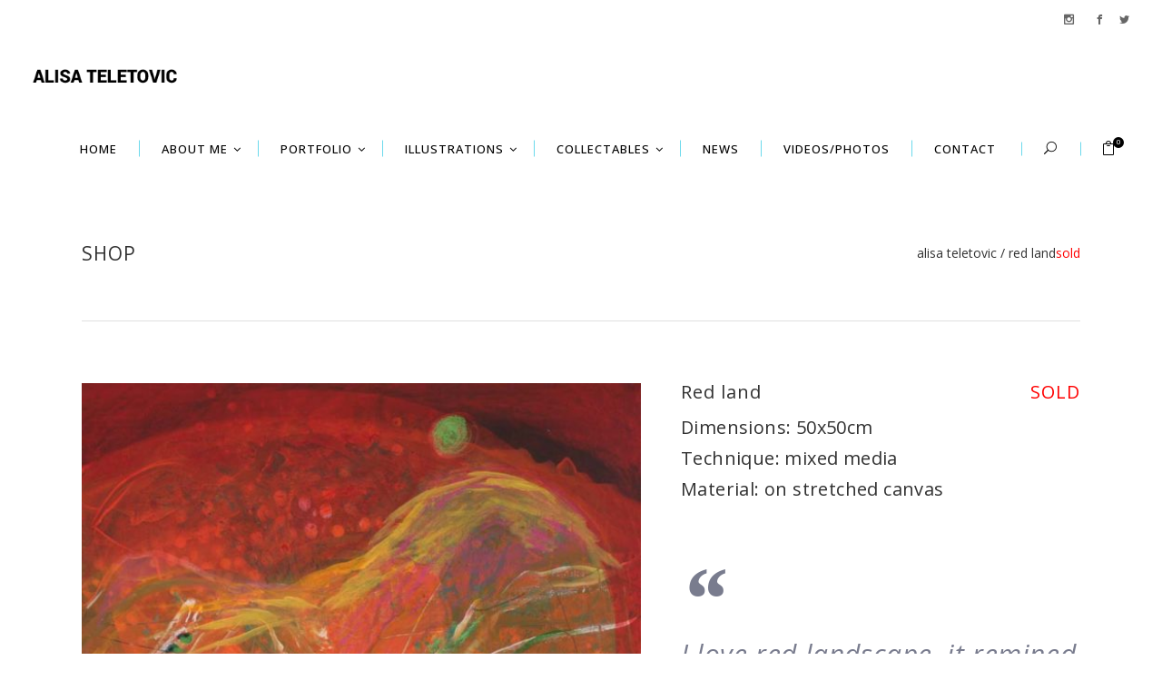

--- FILE ---
content_type: text/html; charset=UTF-8
request_url: https://alisateletovicartist.com/shop/hill-kises/red-land/
body_size: 13890
content:
<!DOCTYPE html>
<html lang="en-US">
<head>
    	
        <meta charset="UTF-8"/>
        <link rel="profile" href="https://gmpg.org/xfn/11"/>
        <link rel="pingback" href="https://alisateletovicartist.com/xmlrpc.php"/>

                <meta name="viewport" content="width=device-width,initial-scale=1,user-scalable=no">
        
	<title>Red land SOLD &#8211; Alisa Teletovic</title>
<script type="application/javascript">var edgtCoreAjaxUrl = "https://alisateletovicartist.com/wp-admin/admin-ajax.php"</script><script type="application/javascript">var EdgefAjaxUrl = "https://alisateletovicartist.com/wp-admin/admin-ajax.php"</script><link rel='dns-prefetch' href='//www.google.com' />
<link rel='dns-prefetch' href='//maps.googleapis.com' />
<link rel='dns-prefetch' href='//fonts.googleapis.com' />
<link rel='dns-prefetch' href='//s.w.org' />
<link rel="alternate" type="application/rss+xml" title="Alisa Teletovic &raquo; Feed" href="https://alisateletovicartist.com/feed/" />
<link rel="alternate" type="application/rss+xml" title="Alisa Teletovic &raquo; Comments Feed" href="https://alisateletovicartist.com/comments/feed/" />
		<script type="text/javascript">
			window._wpemojiSettings = {"baseUrl":"https:\/\/s.w.org\/images\/core\/emoji\/11.2.0\/72x72\/","ext":".png","svgUrl":"https:\/\/s.w.org\/images\/core\/emoji\/11.2.0\/svg\/","svgExt":".svg","source":{"concatemoji":"https:\/\/alisateletovicartist.com\/wp-includes\/js\/wp-emoji-release.min.js?ver=5.1.19"}};
			!function(e,a,t){var n,r,o,i=a.createElement("canvas"),p=i.getContext&&i.getContext("2d");function s(e,t){var a=String.fromCharCode;p.clearRect(0,0,i.width,i.height),p.fillText(a.apply(this,e),0,0);e=i.toDataURL();return p.clearRect(0,0,i.width,i.height),p.fillText(a.apply(this,t),0,0),e===i.toDataURL()}function c(e){var t=a.createElement("script");t.src=e,t.defer=t.type="text/javascript",a.getElementsByTagName("head")[0].appendChild(t)}for(o=Array("flag","emoji"),t.supports={everything:!0,everythingExceptFlag:!0},r=0;r<o.length;r++)t.supports[o[r]]=function(e){if(!p||!p.fillText)return!1;switch(p.textBaseline="top",p.font="600 32px Arial",e){case"flag":return s([55356,56826,55356,56819],[55356,56826,8203,55356,56819])?!1:!s([55356,57332,56128,56423,56128,56418,56128,56421,56128,56430,56128,56423,56128,56447],[55356,57332,8203,56128,56423,8203,56128,56418,8203,56128,56421,8203,56128,56430,8203,56128,56423,8203,56128,56447]);case"emoji":return!s([55358,56760,9792,65039],[55358,56760,8203,9792,65039])}return!1}(o[r]),t.supports.everything=t.supports.everything&&t.supports[o[r]],"flag"!==o[r]&&(t.supports.everythingExceptFlag=t.supports.everythingExceptFlag&&t.supports[o[r]]);t.supports.everythingExceptFlag=t.supports.everythingExceptFlag&&!t.supports.flag,t.DOMReady=!1,t.readyCallback=function(){t.DOMReady=!0},t.supports.everything||(n=function(){t.readyCallback()},a.addEventListener?(a.addEventListener("DOMContentLoaded",n,!1),e.addEventListener("load",n,!1)):(e.attachEvent("onload",n),a.attachEvent("onreadystatechange",function(){"complete"===a.readyState&&t.readyCallback()})),(n=t.source||{}).concatemoji?c(n.concatemoji):n.wpemoji&&n.twemoji&&(c(n.twemoji),c(n.wpemoji)))}(window,document,window._wpemojiSettings);
		</script>
		<style type="text/css">
img.wp-smiley,
img.emoji {
	display: inline !important;
	border: none !important;
	box-shadow: none !important;
	height: 1em !important;
	width: 1em !important;
	margin: 0 .07em !important;
	vertical-align: -0.1em !important;
	background: none !important;
	padding: 0 !important;
}
</style>
	<link rel='stylesheet' id='wp-block-library-css'  href='https://alisateletovicartist.com/wp-includes/css/dist/block-library/style.min.css?ver=5.1.19' type='text/css' media='all' />
<link rel='stylesheet' id='contact-form-7-css'  href='https://alisateletovicartist.com/wp-content/plugins/contact-form-7/includes/css/styles.css?ver=5.1.1' type='text/css' media='all' />
<link rel='stylesheet' id='rs-plugin-settings-css'  href='https://alisateletovicartist.com/wp-content/plugins/revslider/public/assets/css/settings.css?ver=5.4.6.4' type='text/css' media='all' />
<style id='rs-plugin-settings-inline-css' type='text/css'>
#rs-demo-id {}
</style>
<style id='woocommerce-inline-inline-css' type='text/css'>
.woocommerce form .form-row .required { visibility: visible; }
</style>
<link rel='stylesheet' id='ratio_edge_default_style-css'  href='https://alisateletovicartist.com/wp-content/themes/alisa/style.css?ver=5.1.19' type='text/css' media='all' />
<link rel='stylesheet' id='ratio_edge_modules_plugins-css'  href='https://alisateletovicartist.com/wp-content/themes/alisa/assets/css/plugins.min.css?ver=5.1.19' type='text/css' media='all' />
<link rel='stylesheet' id='ratio_edge_modules-css'  href='https://alisateletovicartist.com/wp-content/themes/alisa/assets/css/modules.min.css?ver=5.1.19' type='text/css' media='all' />
<link rel='stylesheet' id='edgtf_font_awesome-css'  href='https://alisateletovicartist.com/wp-content/themes/alisa/assets/css/font-awesome/css/font-awesome.min.css?ver=5.1.19' type='text/css' media='all' />
<link rel='stylesheet' id='edgtf_font_elegant-css'  href='https://alisateletovicartist.com/wp-content/themes/alisa/assets/css/elegant-icons/style.min.css?ver=5.1.19' type='text/css' media='all' />
<link rel='stylesheet' id='edgtf_ion_icons-css'  href='https://alisateletovicartist.com/wp-content/themes/alisa/assets/css/ion-icons/css/ionicons.min.css?ver=5.1.19' type='text/css' media='all' />
<link rel='stylesheet' id='edgtf_linea_icons-css'  href='https://alisateletovicartist.com/wp-content/themes/alisa/assets/css/linea-icons/style.css?ver=5.1.19' type='text/css' media='all' />
<link rel='stylesheet' id='edgtf_simple_line_icons-css'  href='https://alisateletovicartist.com/wp-content/themes/alisa/assets/css/simple-line-icons/simple-line-icons.css?ver=5.1.19' type='text/css' media='all' />
<link rel='stylesheet' id='edgtf_dripicons-css'  href='https://alisateletovicartist.com/wp-content/themes/alisa/assets/css/dripicons/dripicons.css?ver=5.1.19' type='text/css' media='all' />
<link rel='stylesheet' id='edgtf_ico_moon-css'  href='https://alisateletovicartist.com/wp-content/themes/alisa/assets/css/icomoon/css/icomoon.css?ver=5.1.19' type='text/css' media='all' />
<link rel='stylesheet' id='ratio_edge_blog-css'  href='https://alisateletovicartist.com/wp-content/themes/alisa/assets/css/blog.min.css?ver=5.1.19' type='text/css' media='all' />
<link rel='stylesheet' id='mediaelement-css'  href='https://alisateletovicartist.com/wp-includes/js/mediaelement/mediaelementplayer-legacy.min.css?ver=4.2.6-78496d1' type='text/css' media='all' />
<link rel='stylesheet' id='wp-mediaelement-css'  href='https://alisateletovicartist.com/wp-includes/js/mediaelement/wp-mediaelement.min.css?ver=5.1.19' type='text/css' media='all' />
<link rel='stylesheet' id='ratio_edge_modules_responsive-css'  href='https://alisateletovicartist.com/wp-content/themes/alisa/assets/css/modules-responsive.min.css?ver=5.1.19' type='text/css' media='all' />
<link rel='stylesheet' id='ratio_edge_blog_responsive-css'  href='https://alisateletovicartist.com/wp-content/themes/alisa/assets/css/blog-responsive.min.css?ver=5.1.19' type='text/css' media='all' />
<link rel='stylesheet' id='ratio_edge_style_dynamic_responsive-css'  href='https://alisateletovicartist.com/wp-content/themes/alisa/assets/css/style_dynamic_responsive.css?ver=1521639413' type='text/css' media='all' />
<link rel='stylesheet' id='edgt_woocommerce-css'  href='https://alisateletovicartist.com/wp-content/themes/alisa/assets/css/woocommerce.min.css?ver=5.1.19' type='text/css' media='all' />
<link rel='stylesheet' id='edgt_woocommerce_responsive-css'  href='https://alisateletovicartist.com/wp-content/themes/alisa/assets/css/woocommerce-responsive.min.css?ver=5.1.19' type='text/css' media='all' />
<link rel='stylesheet' id='ratio_edge_style_dynamic-css'  href='https://alisateletovicartist.com/wp-content/themes/alisa/assets/css/style_dynamic.css?ver=1521639413' type='text/css' media='all' />
<link rel='stylesheet' id='js_composer_front-css'  href='https://alisateletovicartist.com/wp-content/plugins/js_composer/assets/css/js_composer.min.css?ver=5.4.5' type='text/css' media='all' />
<link rel='stylesheet' id='ratio_edge_google_fonts-css'  href='https://fonts.googleapis.com/css?family=Open+Sans%3A100%2C100italic%2C200%2C200italic%2C300%2C300italic%2C400%2C400italic%2C500%2C500italic%2C600%2C600italic%2C700%2C700italic%2C800%2C800italic%2C900%2C900italic%7CRoboto%3A100%2C100italic%2C200%2C200italic%2C300%2C300italic%2C400%2C400italic%2C500%2C500italic%2C600%2C600italic%2C700%2C700italic%2C800%2C800italic%2C900%2C900italic%7CRaleway%3A100%2C100italic%2C200%2C200italic%2C300%2C300italic%2C400%2C400italic%2C500%2C500italic%2C600%2C600italic%2C700%2C700italic%2C800%2C800italic%2C900%2C900italic&#038;subset=latin%2Clatin-ext&#038;ver=1.0.0' type='text/css' media='all' />
<link rel='stylesheet' id='customstyle-css'  href='https://alisateletovicartist.com/wp-content/themes/alisa/css/bikt.css?ver=1.0.0' type='text/css' media='all' />
<link rel='stylesheet' id='mpc-massive-style-css'  href='https://alisateletovicartist.com/wp-content/plugins/mpc-massive/assets/css/mpc-styles.css?ver=5.1.19' type='text/css' media='all' />
<script type='text/javascript' src='https://alisateletovicartist.com/wp-includes/js/jquery/jquery.js?ver=1.12.4'></script>
<script type='text/javascript' src='https://alisateletovicartist.com/wp-includes/js/jquery/jquery-migrate.min.js?ver=1.4.1'></script>
<script type='text/javascript' src='https://alisateletovicartist.com/wp-content/plugins/revslider/public/assets/js/jquery.themepunch.tools.min.js?ver=5.4.6.4'></script>
<script type='text/javascript' src='https://alisateletovicartist.com/wp-content/plugins/revslider/public/assets/js/jquery.themepunch.revolution.min.js?ver=5.4.6.4'></script>
<script type='text/javascript'>
/* <![CDATA[ */
var wc_add_to_cart_params = {"ajax_url":"\/wp-admin\/admin-ajax.php","wc_ajax_url":"\/?wc-ajax=%%endpoint%%","i18n_view_cart":"View cart","cart_url":"https:\/\/alisateletovicartist.com\/cart\/","is_cart":"","cart_redirect_after_add":"no"};
/* ]]> */
</script>
<script type='text/javascript' src='https://alisateletovicartist.com/wp-content/plugins/woocommerce/assets/js/frontend/add-to-cart.min.js?ver=3.4.8'></script>
<script type='text/javascript' src='https://alisateletovicartist.com/wp-content/plugins/js_composer/assets/js/vendors/woocommerce-add-to-cart.js?ver=5.4.5'></script>
<script type='text/javascript'>
var mejsL10n = {"language":"en","strings":{"mejs.install-flash":"You are using a browser that does not have Flash player enabled or installed. Please turn on your Flash player plugin or download the latest version from https:\/\/get.adobe.com\/flashplayer\/","mejs.fullscreen-off":"Turn off Fullscreen","mejs.fullscreen-on":"Go Fullscreen","mejs.download-video":"Download Video","mejs.fullscreen":"Fullscreen","mejs.time-jump-forward":["Jump forward 1 second","Jump forward %1 seconds"],"mejs.loop":"Toggle Loop","mejs.play":"Play","mejs.pause":"Pause","mejs.close":"Close","mejs.time-slider":"Time Slider","mejs.time-help-text":"Use Left\/Right Arrow keys to advance one second, Up\/Down arrows to advance ten seconds.","mejs.time-skip-back":["Skip back 1 second","Skip back %1 seconds"],"mejs.captions-subtitles":"Captions\/Subtitles","mejs.captions-chapters":"Chapters","mejs.none":"None","mejs.mute-toggle":"Mute Toggle","mejs.volume-help-text":"Use Up\/Down Arrow keys to increase or decrease volume.","mejs.unmute":"Unmute","mejs.mute":"Mute","mejs.volume-slider":"Volume Slider","mejs.video-player":"Video Player","mejs.audio-player":"Audio Player","mejs.ad-skip":"Skip ad","mejs.ad-skip-info":["Skip in 1 second","Skip in %1 seconds"],"mejs.source-chooser":"Source Chooser","mejs.stop":"Stop","mejs.speed-rate":"Speed Rate","mejs.live-broadcast":"Live Broadcast","mejs.afrikaans":"Afrikaans","mejs.albanian":"Albanian","mejs.arabic":"Arabic","mejs.belarusian":"Belarusian","mejs.bulgarian":"Bulgarian","mejs.catalan":"Catalan","mejs.chinese":"Chinese","mejs.chinese-simplified":"Chinese (Simplified)","mejs.chinese-traditional":"Chinese (Traditional)","mejs.croatian":"Croatian","mejs.czech":"Czech","mejs.danish":"Danish","mejs.dutch":"Dutch","mejs.english":"English","mejs.estonian":"Estonian","mejs.filipino":"Filipino","mejs.finnish":"Finnish","mejs.french":"French","mejs.galician":"Galician","mejs.german":"German","mejs.greek":"Greek","mejs.haitian-creole":"Haitian Creole","mejs.hebrew":"Hebrew","mejs.hindi":"Hindi","mejs.hungarian":"Hungarian","mejs.icelandic":"Icelandic","mejs.indonesian":"Indonesian","mejs.irish":"Irish","mejs.italian":"Italian","mejs.japanese":"Japanese","mejs.korean":"Korean","mejs.latvian":"Latvian","mejs.lithuanian":"Lithuanian","mejs.macedonian":"Macedonian","mejs.malay":"Malay","mejs.maltese":"Maltese","mejs.norwegian":"Norwegian","mejs.persian":"Persian","mejs.polish":"Polish","mejs.portuguese":"Portuguese","mejs.romanian":"Romanian","mejs.russian":"Russian","mejs.serbian":"Serbian","mejs.slovak":"Slovak","mejs.slovenian":"Slovenian","mejs.spanish":"Spanish","mejs.swahili":"Swahili","mejs.swedish":"Swedish","mejs.tagalog":"Tagalog","mejs.thai":"Thai","mejs.turkish":"Turkish","mejs.ukrainian":"Ukrainian","mejs.vietnamese":"Vietnamese","mejs.welsh":"Welsh","mejs.yiddish":"Yiddish"}};
</script>
<script type='text/javascript' src='https://alisateletovicartist.com/wp-includes/js/mediaelement/mediaelement-and-player.min.js?ver=4.2.6-78496d1'></script>
<script type='text/javascript' src='https://alisateletovicartist.com/wp-includes/js/mediaelement/mediaelement-migrate.min.js?ver=5.1.19'></script>
<script type='text/javascript'>
/* <![CDATA[ */
var _wpmejsSettings = {"pluginPath":"\/wp-includes\/js\/mediaelement\/","classPrefix":"mejs-","stretching":"responsive"};
/* ]]> */
</script>
<link rel='https://api.w.org/' href='https://alisateletovicartist.com/wp-json/' />
<link rel="EditURI" type="application/rsd+xml" title="RSD" href="https://alisateletovicartist.com/xmlrpc.php?rsd" />
<link rel="wlwmanifest" type="application/wlwmanifest+xml" href="https://alisateletovicartist.com/wp-includes/wlwmanifest.xml" /> 
<meta name="generator" content="WordPress 5.1.19" />
<meta name="generator" content="WooCommerce 3.4.8" />
<link rel="canonical" href="https://alisateletovicartist.com/shop/hill-kises/red-land/" />
<link rel='shortlink' href='https://alisateletovicartist.com/?p=256' />
<link rel="alternate" type="application/json+oembed" href="https://alisateletovicartist.com/wp-json/oembed/1.0/embed?url=https%3A%2F%2Falisateletovicartist.com%2Fshop%2Fhill-kises%2Fred-land%2F" />
<link rel="alternate" type="text/xml+oembed" href="https://alisateletovicartist.com/wp-json/oembed/1.0/embed?url=https%3A%2F%2Falisateletovicartist.com%2Fshop%2Fhill-kises%2Fred-land%2F&#038;format=xml" />
<style type="text/css">   </style>	<noscript><style>.woocommerce-product-gallery{ opacity: 1 !important; }</style></noscript>
	<meta name="generator" content="Powered by WPBakery Page Builder - drag and drop page builder for WordPress."/>
<!--[if lte IE 9]><link rel="stylesheet" type="text/css" href="https://alisateletovicartist.com/wp-content/plugins/js_composer/assets/css/vc_lte_ie9.min.css" media="screen"><![endif]--><meta name="generator" content="Powered by Slider Revolution 5.4.6.4 - responsive, Mobile-Friendly Slider Plugin for WordPress with comfortable drag and drop interface." />
<link rel="icon" href="https://alisateletovicartist.com/wp-content/uploads/2018/03/cropped-favicon-32x32.png" sizes="32x32" />
<link rel="icon" href="https://alisateletovicartist.com/wp-content/uploads/2018/03/cropped-favicon-192x192.png" sizes="192x192" />
<link rel="apple-touch-icon-precomposed" href="https://alisateletovicartist.com/wp-content/uploads/2018/03/cropped-favicon-180x180.png" />
<meta name="msapplication-TileImage" content="https://alisateletovicartist.com/wp-content/uploads/2018/03/cropped-favicon-270x270.png" />
<script type="text/javascript">function setREVStartSize(e){
				try{ var i=jQuery(window).width(),t=9999,r=0,n=0,l=0,f=0,s=0,h=0;					
					if(e.responsiveLevels&&(jQuery.each(e.responsiveLevels,function(e,f){f>i&&(t=r=f,l=e),i>f&&f>r&&(r=f,n=e)}),t>r&&(l=n)),f=e.gridheight[l]||e.gridheight[0]||e.gridheight,s=e.gridwidth[l]||e.gridwidth[0]||e.gridwidth,h=i/s,h=h>1?1:h,f=Math.round(h*f),"fullscreen"==e.sliderLayout){var u=(e.c.width(),jQuery(window).height());if(void 0!=e.fullScreenOffsetContainer){var c=e.fullScreenOffsetContainer.split(",");if (c) jQuery.each(c,function(e,i){u=jQuery(i).length>0?u-jQuery(i).outerHeight(!0):u}),e.fullScreenOffset.split("%").length>1&&void 0!=e.fullScreenOffset&&e.fullScreenOffset.length>0?u-=jQuery(window).height()*parseInt(e.fullScreenOffset,0)/100:void 0!=e.fullScreenOffset&&e.fullScreenOffset.length>0&&(u-=parseInt(e.fullScreenOffset,0))}f=u}else void 0!=e.minHeight&&f<e.minHeight&&(f=e.minHeight);e.c.closest(".rev_slider_wrapper").css({height:f})					
				}catch(d){console.log("Failure at Presize of Slider:"+d)}
			};</script>
<noscript><style type="text/css"> .wpb_animate_when_almost_visible { opacity: 1; }</style></noscript></head>

<body data-rsssl=1 class="product-template-default single single-product postid-256 edgt-core-1.1.2 woocommerce woocommerce-page woocommerce-no-js alisa-ver-1.6 edgtf-smooth-scroll edgtf-smooth-page-transitions edgtf-mimic-ajax edgtf-blog-installed edgtf-header-standard edgtf-sticky-header-on-scroll-up edgtf-default-mobile-header edgtf-sticky-up-mobile-header edgtf-dropdown-default edgtf-dark-header edgtf-search-covers-header edgtf-side-menu-slide-with-content edgtf-width-470 edgtf-woocommerce-page edgtf-woocommerce-single-page edgtf-woocommerce-columns-3 wpb-js-composer js-comp-ver-5.4.5 vc_responsive">
<section class="edgtf-side-menu right">
		</section>

<div class="edgtf-smooth-transition-loader edgtf-mimic-ajax">
    <div class="edgtf-st-loader">
        <div class="edgtf-st-loader1">
            <div class="wave"><div class="bounce1"></div><div class="bounce2"></div><div class="bounce3"></div></div>        </div>
    </div>
</div>

<div class="edgtf-wrapper">
    <div class="edgtf-wrapper-inner">
        

<div class="edgtf-top-bar">
    		        <div class="edgtf-vertical-align-containers edgtf-50-50">
            <div class="edgtf-position-left">
                <div class="edgtf-position-left-inner">
                                    </div>
            </div>
                        <div class="edgtf-position-right">
                <div class="edgtf-position-right-inner">
                                            <div id="text-19" class="widget widget_text edgtf-top-bar-widget">			<div class="textwidget"><p>
    <span class="edgtf-icon-shortcode normal" style="margin: 0 20px 0 0" data-hover-color="#e7bd74" data-color="#e6e6e6">
                            <a href="https://www.instagram.com/alisa_teletovic/" target="_blank" >
        
        <span class="edgtf-icon-ico-moon icomoon-icon-instagram edgtf-icon-element" style="color: #e6e6e6;font-size:11px" ></span>
                    </a>
            </span>


    <span class="edgtf-icon-shortcode normal" style="margin: 0 13px 0 0" data-hover-color="#e7bd74" data-color="#e6e6e6">
                            <a href="https://www.facebook.com/alisa.teletovic.9" target="_blank" >
        
        <span class="edgtf-icon-ico-moon icomoon-icon-facebook edgtf-icon-element" style="color: #e6e6e6;font-size:11px" ></span>
                    </a>
            </span>


    <span class="edgtf-icon-shortcode normal" style="margin: 0 16px 0 0" data-hover-color="#e7bd74" data-color="#e6e6e6">
                            <a href="https://twitter.com/" target="_blank" >
        
        <span class="edgtf-icon-ico-moon icomoon-icon-twitter edgtf-icon-element" style="color: #e6e6e6;font-size:11px" ></span>
                    </a>
            </span>

</p>
</div>
		</div>                                    </div>
            </div>
        </div>
    </div>



<header class="edgtf-page-header">
        <div class="edgtf-menu-area" style=";">
        			<form action="https://alisateletovicartist.com/" class="edgtf-search-cover" method="get">
		<div class="edgtf-container">
		<div class="edgtf-container-inner clearfix">
						<div class="edgtf-form-holder-outer">
				<div class="edgtf-form-holder">
					<div class="edgtf-form-holder-inner">
						<input type="text" placeholder="Start typing here..." name="s" class="edgt_search_field" autocomplete="off" />
						<div class="edgtf-search-close">
							<a href="javascript:void(0)" >
								<div class="edgtf-search-close-lines">
									<div class="edgtf-line-1"></div>
									<div class="edgtf-line-2"></div>
								</div>
							</a>
						</div>
					</div>
				</div>
			</div>
					</div>
	</div>
	</form>            <div class="edgtf-vertical-align-containers">
                <div class="edgtf-position-left">
                    <div class="edgtf-position-left-inner">
                        
<div class="edgtf-logo-wrapper">
    <a href="https://alisateletovicartist.com/" >
        <img class="edgtf-normal-logo" src="" alt="logo"/>
        <img class="edgtf-dark-logo" src="https://alisateletovicartist.com/wp-content/uploads/2018/02/logo_black.png" alt="dark logoo"/>        <img class="edgtf-light-logo" src="https://alisateletovicartist.com/wp-content/uploads/2018/02/logo.png" alt="light logo"/>    </a>
</div>

                    </div>
                </div>
                <div class="edgtf-position-right">
                    <div class="edgtf-position-right-inner">
                        
<nav class="edgtf-main-menu edgtf-drop-down edgtf-default-nav">
    <ul id="menu-main_menu" class="clearfix"><li id="nav-menu-item-6478" class="menu-item menu-item-type-post_type menu-item-object-page menu-item-home edgtf-menu-narrow edgtf-wide-background"><a href="https://alisateletovicartist.com/"><span class="edgtf-item-outer"><span class="edgtf-item-inner"><span class="edgtf-item-text">Home</span></span><span class="plus"></span></span></a></li>
<li id="nav-menu-item-6462" class="menu-item menu-item-type-post_type menu-item-object-page menu-item-has-children edgtf-has-sub edgtf-menu-narrow edgtf-wide-background"><a href="https://alisateletovicartist.com/about-me/"><span class="edgtf-item-outer"><span class="edgtf-item-inner"><span class="edgtf-item-text">About me</span></span><span class="plus"></span></span></a>
<div class="edgtf-menu-second"><div class="edgtf-menu-inner"><ul>
	<li id="nav-menu-item-6769" class="menu-item menu-item-type-custom menu-item-object-custom"><a href="https://alisateletovicartist.com/wp-content/uploads/2024/10/biografija-alisateletovic-final-2024.pdf"><span class="edgtf-item-outer"><span class="edgtf-item-inner"><span class="edgtf-item-text">CV</span></span></span><span class="plus"></span></a></li>
	<li id="nav-menu-item-6767" class="menu-item menu-item-type-custom menu-item-object-custom menu-item-has-children edgtf-sub"><a href="#"><span class="edgtf-item-outer"><span class="edgtf-item-inner"><span class="edgtf-item-text">Reviews</span></span></span><span class="plus"></span><i class="edgtf-menu-arrow fa fa-angle-right"></i></a>
	<ul>
		<li id="nav-menu-item-6720" class="menu-item menu-item-type-post_type menu-item-object-page"><a href="https://alisateletovicartist.com/about-me/cusp-gallery-roads-to-home/"><span class="edgtf-item-outer"><span class="edgtf-item-inner"><span class="edgtf-item-text">Cusp Gallery Roads to home</span></span></span><span class="plus"></span></a></li>
		<li id="nav-menu-item-6676" class="menu-item menu-item-type-post_type menu-item-object-page"><a href="https://alisateletovicartist.com/about-me/in-central-australia/"><span class="edgtf-item-outer"><span class="edgtf-item-inner"><span class="edgtf-item-text">In Central Australia</span></span></span><span class="plus"></span></a></li>
		<li id="nav-menu-item-6675" class="menu-item menu-item-type-post_type menu-item-object-page"><a href="https://alisateletovicartist.com/about-me/u-prostoru-apstraktne-ekspresije/"><span class="edgtf-item-outer"><span class="edgtf-item-inner"><span class="edgtf-item-text">U prostoru apstraktne ekspresije</span></span></span><span class="plus"></span></a></li>
		<li id="nav-menu-item-6776" class="menu-item menu-item-type-post_type menu-item-object-page"><a href="https://alisateletovicartist.com/about-me/preporod-galerija/"><span class="edgtf-item-outer"><span class="edgtf-item-inner"><span class="edgtf-item-text">Preporod Galerija</span></span></span><span class="plus"></span></a></li>
	</ul>
</li>
</ul></div></div>
</li>
<li id="nav-menu-item-7294" class="menu-item menu-item-type-custom menu-item-object-custom menu-item-has-children edgtf-has-sub edgtf-menu-narrow edgtf-wide-background"><a href="#"><span class="edgtf-item-outer"><span class="edgtf-item-inner"><span class="edgtf-item-text">Portfolio</span></span><span class="plus"></span></span></a>
<div class="edgtf-menu-second"><div class="edgtf-menu-inner"><ul>
	<li id="nav-menu-item-11314" class="menu-item menu-item-type-post_type menu-item-object-page"><a href="https://alisateletovicartist.com/od-sarajeva-do-pariza/"><span class="edgtf-item-outer"><span class="edgtf-item-inner"><span class="edgtf-item-text">od Sarajeva do Pariza</span></span></span><span class="plus"></span></a></li>
	<li id="nav-menu-item-11288" class="menu-item menu-item-type-post_type menu-item-object-page"><a href="https://alisateletovicartist.com/2025-emocije-visibabe/"><span class="edgtf-item-outer"><span class="edgtf-item-inner"><span class="edgtf-item-text">2025- Emocije visibabe</span></span></span><span class="plus"></span></a></li>
	<li id="nav-menu-item-11169" class="menu-item menu-item-type-post_type menu-item-object-page"><a href="https://alisateletovicartist.com/illustrations/journey/"><span class="edgtf-item-outer"><span class="edgtf-item-inner"><span class="edgtf-item-text">2024 &#8211; Journey from Sarajevo to Strazbourg</span></span></span><span class="plus"></span></a></li>
	<li id="nav-menu-item-11142" class="menu-item menu-item-type-post_type menu-item-object-page"><a href="https://alisateletovicartist.com/illustrations/bosanski-blecak-krkan-faca-glava-karakter-persona/"><span class="edgtf-item-outer"><span class="edgtf-item-inner"><span class="edgtf-item-text">2024 &#8211; Face (Bosanski blecak, krkan, faca, glava, karakter, persona)</span></span></span><span class="plus"></span></a></li>
	<li id="nav-menu-item-11074" class="menu-item menu-item-type-post_type menu-item-object-page"><a href="https://alisateletovicartist.com/illustrations/the-bears-dream/"><span class="edgtf-item-outer"><span class="edgtf-item-inner"><span class="edgtf-item-text">2023 &#8211; The Bears dream</span></span></span><span class="plus"></span></a></li>
	<li id="nav-menu-item-7307" class="menu-item menu-item-type-post_type menu-item-object-page"><a href="https://alisateletovicartist.com/venice-international-art-fair-2022/"><span class="edgtf-item-outer"><span class="edgtf-item-inner"><span class="edgtf-item-text">2022 &#8211; Kiss</span></span></span><span class="plus"></span></a></li>
	<li id="nav-menu-item-7386" class="menu-item menu-item-type-post_type menu-item-object-page"><a href="https://alisateletovicartist.com/illustrations/universe-in-us/"><span class="edgtf-item-outer"><span class="edgtf-item-inner"><span class="edgtf-item-text">2021 &#8211; Universe in us</span></span></span><span class="plus"></span></a></li>
	<li id="nav-menu-item-6463" class="menu-item menu-item-type-custom menu-item-object-custom menu-item-has-children edgtf-sub"><a href="#"><span class="edgtf-item-outer"><span class="edgtf-item-inner"><span class="edgtf-item-text">PORTFOLIO till 2020</span></span></span><span class="plus"></span><i class="edgtf-menu-arrow fa fa-angle-right"></i></a>
	<ul>
		<li id="nav-menu-item-6695" class="menu-item menu-item-type-post_type menu-item-object-page"><a href="https://alisateletovicartist.com/unknown-ways/"><span class="edgtf-item-outer"><span class="edgtf-item-inner"><span class="edgtf-item-text">Unknown ways</span></span></span><span class="plus"></span></a></li>
		<li id="nav-menu-item-6529" class="menu-item menu-item-type-post_type menu-item-object-page"><a href="https://alisateletovicartist.com/in-search-for-love/"><span class="edgtf-item-outer"><span class="edgtf-item-inner"><span class="edgtf-item-text">In search for love</span></span></span><span class="plus"></span></a></li>
		<li id="nav-menu-item-6660" class="menu-item menu-item-type-post_type menu-item-object-page"><a href="https://alisateletovicartist.com/hill-kises/"><span class="edgtf-item-outer"><span class="edgtf-item-inner"><span class="edgtf-item-text">Hill kises</span></span></span><span class="plus"></span></a></li>
		<li id="nav-menu-item-7074" class="menu-item menu-item-type-post_type menu-item-object-page"><a href="https://alisateletovicartist.com/one-sky-for-all/"><span class="edgtf-item-outer"><span class="edgtf-item-inner"><span class="edgtf-item-text">One sky for all</span></span></span><span class="plus"></span></a></li>
		<li id="nav-menu-item-7118" class="menu-item menu-item-type-post_type menu-item-object-page"><a href="https://alisateletovicartist.com/souls/"><span class="edgtf-item-outer"><span class="edgtf-item-inner"><span class="edgtf-item-text">Souls</span></span></span><span class="plus"></span></a></li>
		<li id="nav-menu-item-7177" class="menu-item menu-item-type-post_type menu-item-object-page"><a href="https://alisateletovicartist.com/corona-2020/"><span class="edgtf-item-outer"><span class="edgtf-item-inner"><span class="edgtf-item-text">CORONA 2020</span></span></span><span class="plus"></span></a></li>
	</ul>
</li>
</ul></div></div>
</li>
<li id="nav-menu-item-6764" class="menu-item menu-item-type-post_type menu-item-object-page menu-item-has-children edgtf-has-sub edgtf-menu-narrow edgtf-wide-background"><a href="https://alisateletovicartist.com/illustrations/"><span class="edgtf-item-outer"><span class="edgtf-item-inner"><span class="edgtf-item-text">Illustrations</span></span><span class="plus"></span></span></a>
<div class="edgtf-menu-second"><div class="edgtf-menu-inner"><ul>
	<li id="nav-menu-item-7049" class="menu-item menu-item-type-post_type menu-item-object-page"><a href="https://alisateletovicartist.com/illustrations/illustrated-book-covers/"><span class="edgtf-item-outer"><span class="edgtf-item-inner"><span class="edgtf-item-text">Illustrated book covers</span></span></span><span class="plus"></span></a></li>
</ul></div></div>
</li>
<li id="nav-menu-item-7343" class="menu-item menu-item-type-custom menu-item-object-custom menu-item-has-children edgtf-has-sub edgtf-menu-narrow edgtf-wide-background"><a href="#"><span class="edgtf-item-outer"><span class="edgtf-item-inner"><span class="edgtf-item-text">Collectables</span></span><span class="plus"></span></span></a>
<div class="edgtf-menu-second"><div class="edgtf-menu-inner"><ul>
	<li id="nav-menu-item-7344" class="menu-item menu-item-type-post_type menu-item-object-page"><a href="https://alisateletovicartist.com/michice-miniatures/"><span class="edgtf-item-outer"><span class="edgtf-item-inner"><span class="edgtf-item-text">MICHICE MINIATURES</span></span></span><span class="plus"></span></a></li>
</ul></div></div>
</li>
<li id="nav-menu-item-7086" class="menu-item menu-item-type-post_type menu-item-object-page edgtf-menu-narrow edgtf-wide-background"><a href="https://alisateletovicartist.com/news/"><span class="edgtf-item-outer"><span class="edgtf-item-inner"><span class="edgtf-item-text">News</span></span><span class="plus"></span></span></a></li>
<li id="nav-menu-item-7325" class="menu-item menu-item-type-post_type menu-item-object-page edgtf-menu-narrow edgtf-wide-background"><a href="https://alisateletovicartist.com/videos-photos/"><span class="edgtf-item-outer"><span class="edgtf-item-inner"><span class="edgtf-item-text">Videos/Photos</span></span><span class="plus"></span></span></a></li>
<li id="nav-menu-item-6466" class="menu-item menu-item-type-post_type menu-item-object-page edgtf-menu-narrow edgtf-wide-background"><a href="https://alisateletovicartist.com/contact/"><span class="edgtf-item-outer"><span class="edgtf-item-inner"><span class="edgtf-item-text">Contact</span></span><span class="plus"></span></span></a></li>
</ul></nav>

                                                    
        <a data-color=#313131 data-hover-color=#d6ab60			data-icon-close-same-position="yes"            style="font-size: 14px;color: #313131"            class="edgtf-search-opener" href="javascript:void(0)">
            <span aria-hidden="true" class="edgtf-icon-font-elegant icon_search " ></span>                    </a>
		    		<div class="edgtf-shopping-cart-outer">
			<div class="edgtf-shopping-cart-inner">
				<div class="edgtf-shopping-cart-header">
					<a class="edgtf-header-cart" href="https://alisateletovicartist.com/cart/">
						<i class="icon_bag_alt"></i>
						<span class="edgtf-cart-amount">0</span>
					</a>

					<div class="edgtf-shopping-cart-dropdown">
												<ul>

							
								<li class="edgtf-empty-cart">No products in the cart.</li>
							</ul>

							
						
						

						
											</div>
				</div>
			</div>
		</div>
		        <a class="edgtf-side-menu-button-opener normal" style="color: #313131" href="javascript:void(0)">
            <i class="edgtf-icon-font-awesome fa fa-bars " ></i>        </a>

                                                </div>
                </div>
            </div>
            </div>
        
<div class="edgtf-sticky-header">
    <form action="https://alisateletovicartist.com/" class="edgtf-search-cover" method="get">
		<div class="edgtf-container">
		<div class="edgtf-container-inner clearfix">
						<div class="edgtf-form-holder-outer">
				<div class="edgtf-form-holder">
					<div class="edgtf-form-holder-inner">
						<input type="text" placeholder="Start typing here..." name="s" class="edgt_search_field" autocomplete="off" />
						<div class="edgtf-search-close">
							<a href="javascript:void(0)" >
								<div class="edgtf-search-close-lines">
									<div class="edgtf-line-1"></div>
									<div class="edgtf-line-2"></div>
								</div>
							</a>
						</div>
					</div>
				</div>
			</div>
					</div>
	</div>
	</form>    <div class="edgtf-sticky-holder">
                <div class=" edgtf-vertical-align-containers">
                <div class="edgtf-position-left">
                    <div class="edgtf-position-left-inner">
                        
<div class="edgtf-logo-wrapper">
    <a href="https://alisateletovicartist.com/" style="height: 20px;">
        <img class="edgtf-normal-logo" src="https://alisateletovicartist.com/wp-content/uploads/2018/02/logo_black.png" alt="logo"/>
        <img class="edgtf-dark-logo" src="https://alisateletovicartist.com/wp-content/uploads/2018/02/logo_black.png" alt="dark logoo"/>        <img class="edgtf-light-logo" src="https://alisateletovicartist.com/wp-content/uploads/2018/02/logo.png" alt="light logo"/>    </a>
</div>

                    </div>
                </div>
                <div class="edgtf-position-right">
                    <div class="edgtf-position-right-inner">
						
<nav class="edgtf-main-menu edgtf-drop-down edgtf-sticky-nav">
    <ul id="menu-main_menu-1" class="clearfix"><li id="sticky-nav-menu-item-6478" class="menu-item menu-item-type-post_type menu-item-object-page menu-item-home edgtf-menu-narrow edgtf-wide-background"><a href="https://alisateletovicartist.com/"><span class="edgtf-item-outer"><span class="edgtf-item-inner"><span class="edgtf-item-text">Home</span></span><span class="plus"></span></span></a></li>
<li id="sticky-nav-menu-item-6462" class="menu-item menu-item-type-post_type menu-item-object-page menu-item-has-children edgtf-has-sub edgtf-menu-narrow edgtf-wide-background"><a href="https://alisateletovicartist.com/about-me/"><span class="edgtf-item-outer"><span class="edgtf-item-inner"><span class="edgtf-item-text">About me</span></span><span class="plus"></span></span></a>
<div class="edgtf-menu-second"><div class="edgtf-menu-inner"><ul>
	<li id="sticky-nav-menu-item-6769" class="menu-item menu-item-type-custom menu-item-object-custom"><a href="https://alisateletovicartist.com/wp-content/uploads/2024/10/biografija-alisateletovic-final-2024.pdf"><span class="edgtf-item-outer"><span class="edgtf-item-inner"><span class="edgtf-item-text">CV</span></span></span><span class="plus"></span></a></li>
	<li id="sticky-nav-menu-item-6767" class="menu-item menu-item-type-custom menu-item-object-custom menu-item-has-children edgtf-sub"><a href="#"><span class="edgtf-item-outer"><span class="edgtf-item-inner"><span class="edgtf-item-text">Reviews</span></span></span><span class="plus"></span><i class="edgtf-menu-arrow fa fa-angle-right"></i></a>
	<ul>
		<li id="sticky-nav-menu-item-6720" class="menu-item menu-item-type-post_type menu-item-object-page"><a href="https://alisateletovicartist.com/about-me/cusp-gallery-roads-to-home/"><span class="edgtf-item-outer"><span class="edgtf-item-inner"><span class="edgtf-item-text">Cusp Gallery Roads to home</span></span></span><span class="plus"></span></a></li>
		<li id="sticky-nav-menu-item-6676" class="menu-item menu-item-type-post_type menu-item-object-page"><a href="https://alisateletovicartist.com/about-me/in-central-australia/"><span class="edgtf-item-outer"><span class="edgtf-item-inner"><span class="edgtf-item-text">In Central Australia</span></span></span><span class="plus"></span></a></li>
		<li id="sticky-nav-menu-item-6675" class="menu-item menu-item-type-post_type menu-item-object-page"><a href="https://alisateletovicartist.com/about-me/u-prostoru-apstraktne-ekspresije/"><span class="edgtf-item-outer"><span class="edgtf-item-inner"><span class="edgtf-item-text">U prostoru apstraktne ekspresije</span></span></span><span class="plus"></span></a></li>
		<li id="sticky-nav-menu-item-6776" class="menu-item menu-item-type-post_type menu-item-object-page"><a href="https://alisateletovicartist.com/about-me/preporod-galerija/"><span class="edgtf-item-outer"><span class="edgtf-item-inner"><span class="edgtf-item-text">Preporod Galerija</span></span></span><span class="plus"></span></a></li>
	</ul>
</li>
</ul></div></div>
</li>
<li id="sticky-nav-menu-item-7294" class="menu-item menu-item-type-custom menu-item-object-custom menu-item-has-children edgtf-has-sub edgtf-menu-narrow edgtf-wide-background"><a href="#"><span class="edgtf-item-outer"><span class="edgtf-item-inner"><span class="edgtf-item-text">Portfolio</span></span><span class="plus"></span></span></a>
<div class="edgtf-menu-second"><div class="edgtf-menu-inner"><ul>
	<li id="sticky-nav-menu-item-11314" class="menu-item menu-item-type-post_type menu-item-object-page"><a href="https://alisateletovicartist.com/od-sarajeva-do-pariza/"><span class="edgtf-item-outer"><span class="edgtf-item-inner"><span class="edgtf-item-text">od Sarajeva do Pariza</span></span></span><span class="plus"></span></a></li>
	<li id="sticky-nav-menu-item-11288" class="menu-item menu-item-type-post_type menu-item-object-page"><a href="https://alisateletovicartist.com/2025-emocije-visibabe/"><span class="edgtf-item-outer"><span class="edgtf-item-inner"><span class="edgtf-item-text">2025- Emocije visibabe</span></span></span><span class="plus"></span></a></li>
	<li id="sticky-nav-menu-item-11169" class="menu-item menu-item-type-post_type menu-item-object-page"><a href="https://alisateletovicartist.com/illustrations/journey/"><span class="edgtf-item-outer"><span class="edgtf-item-inner"><span class="edgtf-item-text">2024 &#8211; Journey from Sarajevo to Strazbourg</span></span></span><span class="plus"></span></a></li>
	<li id="sticky-nav-menu-item-11142" class="menu-item menu-item-type-post_type menu-item-object-page"><a href="https://alisateletovicartist.com/illustrations/bosanski-blecak-krkan-faca-glava-karakter-persona/"><span class="edgtf-item-outer"><span class="edgtf-item-inner"><span class="edgtf-item-text">2024 &#8211; Face (Bosanski blecak, krkan, faca, glava, karakter, persona)</span></span></span><span class="plus"></span></a></li>
	<li id="sticky-nav-menu-item-11074" class="menu-item menu-item-type-post_type menu-item-object-page"><a href="https://alisateletovicartist.com/illustrations/the-bears-dream/"><span class="edgtf-item-outer"><span class="edgtf-item-inner"><span class="edgtf-item-text">2023 &#8211; The Bears dream</span></span></span><span class="plus"></span></a></li>
	<li id="sticky-nav-menu-item-7307" class="menu-item menu-item-type-post_type menu-item-object-page"><a href="https://alisateletovicartist.com/venice-international-art-fair-2022/"><span class="edgtf-item-outer"><span class="edgtf-item-inner"><span class="edgtf-item-text">2022 &#8211; Kiss</span></span></span><span class="plus"></span></a></li>
	<li id="sticky-nav-menu-item-7386" class="menu-item menu-item-type-post_type menu-item-object-page"><a href="https://alisateletovicartist.com/illustrations/universe-in-us/"><span class="edgtf-item-outer"><span class="edgtf-item-inner"><span class="edgtf-item-text">2021 &#8211; Universe in us</span></span></span><span class="plus"></span></a></li>
	<li id="sticky-nav-menu-item-6463" class="menu-item menu-item-type-custom menu-item-object-custom menu-item-has-children edgtf-sub"><a href="#"><span class="edgtf-item-outer"><span class="edgtf-item-inner"><span class="edgtf-item-text">PORTFOLIO till 2020</span></span></span><span class="plus"></span><i class="edgtf-menu-arrow fa fa-angle-right"></i></a>
	<ul>
		<li id="sticky-nav-menu-item-6695" class="menu-item menu-item-type-post_type menu-item-object-page"><a href="https://alisateletovicartist.com/unknown-ways/"><span class="edgtf-item-outer"><span class="edgtf-item-inner"><span class="edgtf-item-text">Unknown ways</span></span></span><span class="plus"></span></a></li>
		<li id="sticky-nav-menu-item-6529" class="menu-item menu-item-type-post_type menu-item-object-page"><a href="https://alisateletovicartist.com/in-search-for-love/"><span class="edgtf-item-outer"><span class="edgtf-item-inner"><span class="edgtf-item-text">In search for love</span></span></span><span class="plus"></span></a></li>
		<li id="sticky-nav-menu-item-6660" class="menu-item menu-item-type-post_type menu-item-object-page"><a href="https://alisateletovicartist.com/hill-kises/"><span class="edgtf-item-outer"><span class="edgtf-item-inner"><span class="edgtf-item-text">Hill kises</span></span></span><span class="plus"></span></a></li>
		<li id="sticky-nav-menu-item-7074" class="menu-item menu-item-type-post_type menu-item-object-page"><a href="https://alisateletovicartist.com/one-sky-for-all/"><span class="edgtf-item-outer"><span class="edgtf-item-inner"><span class="edgtf-item-text">One sky for all</span></span></span><span class="plus"></span></a></li>
		<li id="sticky-nav-menu-item-7118" class="menu-item menu-item-type-post_type menu-item-object-page"><a href="https://alisateletovicartist.com/souls/"><span class="edgtf-item-outer"><span class="edgtf-item-inner"><span class="edgtf-item-text">Souls</span></span></span><span class="plus"></span></a></li>
		<li id="sticky-nav-menu-item-7177" class="menu-item menu-item-type-post_type menu-item-object-page"><a href="https://alisateletovicartist.com/corona-2020/"><span class="edgtf-item-outer"><span class="edgtf-item-inner"><span class="edgtf-item-text">CORONA 2020</span></span></span><span class="plus"></span></a></li>
	</ul>
</li>
</ul></div></div>
</li>
<li id="sticky-nav-menu-item-6764" class="menu-item menu-item-type-post_type menu-item-object-page menu-item-has-children edgtf-has-sub edgtf-menu-narrow edgtf-wide-background"><a href="https://alisateletovicartist.com/illustrations/"><span class="edgtf-item-outer"><span class="edgtf-item-inner"><span class="edgtf-item-text">Illustrations</span></span><span class="plus"></span></span></a>
<div class="edgtf-menu-second"><div class="edgtf-menu-inner"><ul>
	<li id="sticky-nav-menu-item-7049" class="menu-item menu-item-type-post_type menu-item-object-page"><a href="https://alisateletovicartist.com/illustrations/illustrated-book-covers/"><span class="edgtf-item-outer"><span class="edgtf-item-inner"><span class="edgtf-item-text">Illustrated book covers</span></span></span><span class="plus"></span></a></li>
</ul></div></div>
</li>
<li id="sticky-nav-menu-item-7343" class="menu-item menu-item-type-custom menu-item-object-custom menu-item-has-children edgtf-has-sub edgtf-menu-narrow edgtf-wide-background"><a href="#"><span class="edgtf-item-outer"><span class="edgtf-item-inner"><span class="edgtf-item-text">Collectables</span></span><span class="plus"></span></span></a>
<div class="edgtf-menu-second"><div class="edgtf-menu-inner"><ul>
	<li id="sticky-nav-menu-item-7344" class="menu-item menu-item-type-post_type menu-item-object-page"><a href="https://alisateletovicartist.com/michice-miniatures/"><span class="edgtf-item-outer"><span class="edgtf-item-inner"><span class="edgtf-item-text">MICHICE MINIATURES</span></span></span><span class="plus"></span></a></li>
</ul></div></div>
</li>
<li id="sticky-nav-menu-item-7086" class="menu-item menu-item-type-post_type menu-item-object-page edgtf-menu-narrow edgtf-wide-background"><a href="https://alisateletovicartist.com/news/"><span class="edgtf-item-outer"><span class="edgtf-item-inner"><span class="edgtf-item-text">News</span></span><span class="plus"></span></span></a></li>
<li id="sticky-nav-menu-item-7325" class="menu-item menu-item-type-post_type menu-item-object-page edgtf-menu-narrow edgtf-wide-background"><a href="https://alisateletovicartist.com/videos-photos/"><span class="edgtf-item-outer"><span class="edgtf-item-inner"><span class="edgtf-item-text">Videos/Photos</span></span><span class="plus"></span></span></a></li>
<li id="sticky-nav-menu-item-6466" class="menu-item menu-item-type-post_type menu-item-object-page edgtf-menu-narrow edgtf-wide-background"><a href="https://alisateletovicartist.com/contact/"><span class="edgtf-item-outer"><span class="edgtf-item-inner"><span class="edgtf-item-text">Contact</span></span><span class="plus"></span></span></a></li>
</ul></nav>

                            
        <a data-color=#313131 data-hover-color=#d6ab60			data-icon-close-same-position="yes"            style="font-size: 14px;color: #313131"            class="edgtf-search-opener" href="javascript:void(0)">
            <span aria-hidden="true" class="edgtf-icon-font-elegant icon_search " ></span>                    </a>
		            <a class="edgtf-side-menu-button-opener normal" style="color: #313131" href="javascript:void(0)">
            <i class="edgtf-icon-font-awesome fa fa-bars " ></i>        </a>

    
                    </div>
                </div>
            </div>
                </div>
</div>

</header>


<header class="edgtf-mobile-header">
    <div class="edgtf-mobile-header-inner">
                <div class="edgtf-mobile-header-holder">
            <div class="edgtf-grid">
                <div class="edgtf-vertical-align-containers">
                                            <div class="edgtf-mobile-menu-opener">
                            <a href="javascript:void(0)">
                    <span class="edgtf-mobile-opener-icon-holder">
                        <i class="edgtf-icon-font-awesome fa fa-bars " ></i>                    </span>
                            </a>
                        </div>
                                                                <div class="edgtf-position-center">
                            <div class="edgtf-position-center-inner">
                                
<div class="edgtf-mobile-logo-wrapper">
    <a href="https://alisateletovicartist.com/" style="height: 20px">
        <img src="https://alisateletovicartist.com/wp-content/uploads/2018/02/logo_black.png" alt="mobile logo"/>
    </a>
</div>

                            </div>
                        </div>
                                        <div class="edgtf-position-right">
                        <div class="edgtf-position-right-inner">
                                                    </div>
                    </div>
                </div> <!-- close .edgtf-vertical-align-containers -->
            </div>
        </div>
        
<nav class="edgtf-mobile-nav">
    <div class="edgtf-grid">
        <ul id="menu-mobile-menu" class=""><li id="mobile-menu-item-6645" class="menu-item menu-item-type-post_type menu-item-object-page menu-item-home "><a href="https://alisateletovicartist.com/" class=""><span>Home</span></a></li>
<li id="mobile-menu-item-6646" class="menu-item menu-item-type-post_type menu-item-object-page menu-item-has-children  edgtf-has-sub"><a href="https://alisateletovicartist.com/about-me/" class=""><span>About me</span></a><span class="mobile_arrow"><i class="edgtf-sub-arrow fa fa-angle-right"></i><i class="fa fa-angle-down"></i></span>
<ul class="sub_menu">
	<li id="mobile-menu-item-6770" class="menu-item menu-item-type-custom menu-item-object-custom "><a href="https://alisateletovicartist.com/wp-content/uploads/2024/10/biografija-alisateletovic-final-2024.pdf" class=""><span>CV</span></a></li>
	<li id="mobile-menu-item-6766" class="menu-item menu-item-type-custom menu-item-object-custom menu-item-has-children  edgtf-has-sub"><a href="#" class=""><span>Reviews</span></a><span class="mobile_arrow"><i class="edgtf-sub-arrow fa fa-angle-right"></i><i class="fa fa-angle-down"></i></span>
	<ul class="sub_menu">
		<li id="mobile-menu-item-6721" class="menu-item menu-item-type-post_type menu-item-object-page "><a href="https://alisateletovicartist.com/about-me/cusp-gallery-roads-to-home/" class=""><span>Cusp Gallery Roads to home</span></a></li>
		<li id="mobile-menu-item-6678" class="menu-item menu-item-type-post_type menu-item-object-page "><a href="https://alisateletovicartist.com/about-me/in-central-australia/" class=""><span>In Central Australia</span></a></li>
		<li id="mobile-menu-item-6677" class="menu-item menu-item-type-post_type menu-item-object-page "><a href="https://alisateletovicartist.com/about-me/u-prostoru-apstraktne-ekspresije/" class=""><span>U prostoru apstraktne ekspresije</span></a></li>
		<li id="mobile-menu-item-6775" class="menu-item menu-item-type-post_type menu-item-object-page "><a href="https://alisateletovicartist.com/about-me/preporod-galerija/" class=""><span>Preporod Galerija</span></a></li>
	</ul>
</li>
</ul>
</li>
<li id="mobile-menu-item-7295" class="menu-item menu-item-type-custom menu-item-object-custom menu-item-has-children  edgtf-has-sub"><a href="#" class=""><span>Portfolio</span></a><span class="mobile_arrow"><i class="edgtf-sub-arrow fa fa-angle-right"></i><i class="fa fa-angle-down"></i></span>
<ul class="sub_menu">
	<li id="mobile-menu-item-11315" class="menu-item menu-item-type-post_type menu-item-object-page "><a href="https://alisateletovicartist.com/od-sarajeva-do-pariza/" class=""><span>od Sarajeva do Pariza</span></a></li>
	<li id="mobile-menu-item-11287" class="menu-item menu-item-type-post_type menu-item-object-page "><a href="https://alisateletovicartist.com/2025-emocije-visibabe/" class=""><span>2025- Emocije visibabe</span></a></li>
	<li id="mobile-menu-item-11168" class="menu-item menu-item-type-post_type menu-item-object-page "><a href="https://alisateletovicartist.com/illustrations/journey/" class=""><span>2024 &#8211; Journey from Sarajevo to Strazbourg</span></a></li>
	<li id="mobile-menu-item-11143" class="menu-item menu-item-type-post_type menu-item-object-page "><a href="https://alisateletovicartist.com/illustrations/bosanski-blecak-krkan-faca-glava-karakter-persona/" class=""><span>2024 &#8211; Face (Bosanski blecak, krkan, faca, glava, karakter, persona)</span></a></li>
	<li id="mobile-menu-item-11075" class="menu-item menu-item-type-post_type menu-item-object-page "><a href="https://alisateletovicartist.com/illustrations/the-bears-dream/" class=""><span>2023 &#8211; The Bears dream</span></a></li>
	<li id="mobile-menu-item-7306" class="menu-item menu-item-type-post_type menu-item-object-page "><a href="https://alisateletovicartist.com/venice-international-art-fair-2022/" class=""><span>2022 &#8211; Kiss</span></a></li>
	<li id="mobile-menu-item-7385" class="menu-item menu-item-type-post_type menu-item-object-page "><a href="https://alisateletovicartist.com/illustrations/universe-in-us/" class=""><span>2021 &#8211; Universe in us</span></a></li>
	<li id="mobile-menu-item-6647" class="menu-item menu-item-type-custom menu-item-object-custom menu-item-has-children  edgtf-has-sub"><a href="#" class=""><span>PORTFOLIO till 2020</span></a><span class="mobile_arrow"><i class="edgtf-sub-arrow fa fa-angle-right"></i><i class="fa fa-angle-down"></i></span>
	<ul class="sub_menu">
		<li id="mobile-menu-item-6694" class="menu-item menu-item-type-post_type menu-item-object-page "><a href="https://alisateletovicartist.com/unknown-ways/" class=""><span>Unknown ways</span></a></li>
		<li id="mobile-menu-item-6650" class="menu-item menu-item-type-post_type menu-item-object-page "><a href="https://alisateletovicartist.com/in-search-for-love/" class=""><span>In search for love</span></a></li>
		<li id="mobile-menu-item-6727" class="menu-item menu-item-type-post_type menu-item-object-page "><a href="https://alisateletovicartist.com/hill-kises/" class=""><span>Hill kises</span></a></li>
		<li id="mobile-menu-item-7073" class="menu-item menu-item-type-post_type menu-item-object-page "><a href="https://alisateletovicartist.com/one-sky-for-all/" class=""><span>One sky for all</span></a></li>
		<li id="mobile-menu-item-7119" class="menu-item menu-item-type-post_type menu-item-object-page "><a href="https://alisateletovicartist.com/souls/" class=""><span>Souls</span></a></li>
		<li id="mobile-menu-item-7178" class="menu-item menu-item-type-post_type menu-item-object-page "><a href="https://alisateletovicartist.com/corona-2020/" class=""><span>CORONA 2020</span></a></li>
	</ul>
</li>
</ul>
</li>
<li id="mobile-menu-item-6765" class="menu-item menu-item-type-post_type menu-item-object-page menu-item-has-children  edgtf-has-sub"><a href="https://alisateletovicartist.com/illustrations/" class=""><span>Illustrations</span></a><span class="mobile_arrow"><i class="edgtf-sub-arrow fa fa-angle-right"></i><i class="fa fa-angle-down"></i></span>
<ul class="sub_menu">
	<li id="mobile-menu-item-7048" class="menu-item menu-item-type-post_type menu-item-object-page "><a href="https://alisateletovicartist.com/illustrations/illustrated-book-covers/" class=""><span>Illustrated book covers</span></a></li>
</ul>
</li>
<li id="mobile-menu-item-7345" class="menu-item menu-item-type-custom menu-item-object-custom menu-item-has-children  edgtf-has-sub"><a href="#" class=""><span>Collectables</span></a><span class="mobile_arrow"><i class="edgtf-sub-arrow fa fa-angle-right"></i><i class="fa fa-angle-down"></i></span>
<ul class="sub_menu">
	<li id="mobile-menu-item-7346" class="menu-item menu-item-type-post_type menu-item-object-page "><a href="https://alisateletovicartist.com/michice-miniatures/" class=""><span>MICHICE MINIATURES</span></a></li>
</ul>
</li>
<li id="mobile-menu-item-6825" class="menu-item menu-item-type-post_type menu-item-object-page "><a href="https://alisateletovicartist.com/news/" class=""><span>News</span></a></li>
<li id="mobile-menu-item-7088" class="menu-item menu-item-type-post_type menu-item-object-page "><a href="https://alisateletovicartist.com/blog/" class=""><span>Blog</span></a></li>
<li id="mobile-menu-item-6653" class="menu-item menu-item-type-post_type menu-item-object-page "><a href="https://alisateletovicartist.com/contact/" class=""><span>Contact</span></a></li>
</ul>    </div>
</nav>

    </div>
</header> <!-- close .edgtf-mobile-header -->



                    <a id='edgtf-back-to-top'  href='#'>
                <div class="edgtf-outline">
                    <div class="edgtf-line-1"></div>
                    <div class="edgtf-line-2"></div>
                    <div class="edgtf-line-3"></div>
                    <div class="edgtf-line-4"></div>
                </div>
                <span class="edgtf-icon-stack">
                     <span aria-hidden="true" class="edgtf-icon-font-elegant arrow_carrot-up  " ></span>                </span>
            </a>
                
        <div class="edgtf-content" >
                        <div class="edgtf-content-inner">
    <div class="edgtf-title edgtf-standard-type edgtf-content-left-alignment edgtf-title-small-text-size edgtf-animation-no edgtf-title-with-border edgtf-title-in-grid" style="height:150px;" data-height="150" >
        <div class="edgtf-title-image"></div>
        <div class="edgtf-title-holder" style="height:150px;">
            <div class="edgtf-container clearfix">
                <div class="edgtf-container-inner">
                    <div class="edgtf-title-subtitle-holder" style="">
                        <div class="edgtf-title-subtitle-holder-inner">
                                                        <h1 ><span>Shop</span></h1>
                                                                                                    <div class="edgtf-breadcrumbs-holder"> <div class="edgtf-breadcrumbs"><div class="edgtf-breadcrumbs-inner"><a href="https://alisateletovicartist.com/">Alisa Teletovic</a><span class="edgtf-delimiter">&nbsp;/&nbsp;</span><span class="edgtf-current">Red land <span style="float:right;color:red">SOLD</span></span></div></div></div>
                                								                                                    </div>
                    </div>
                </div>
            </div>
        </div>
    </div>

	<div class="edgtf-container" >
			<div class="edgtf-container-inner clearfix" >
		<div class="edgtf-container-inner clearfix">

    <div id="product-256" class="edgtf-single-product-wrapper-top post-256 product type-product status-publish has-post-thumbnail product_cat-hill-kises first outofstock shipping-taxable purchasable product-type-simple">
        <div class="edgtf-single-product-images">
	<div class="images">

		<div data-thumb="https://alisateletovicartist.com/wp-content/uploads/2015/12/alisateletovic_landscape_50x50cm_mjesanatehnika-100x100.jpg" class="woocommerce-product-gallery__image"><a href="https://alisateletovicartist.com/wp-content/uploads/2015/12/alisateletovic_landscape_50x50cm_mjesanatehnika.jpg"><img width="600" height="599" src="https://alisateletovicartist.com/wp-content/uploads/2015/12/alisateletovic_landscape_50x50cm_mjesanatehnika-600x599.jpg" class="attachment-shop_single size-shop_single wp-post-image" alt="" title="" data-src="https://alisateletovicartist.com/wp-content/uploads/2015/12/alisateletovic_landscape_50x50cm_mjesanatehnika.jpg" data-large_image="https://alisateletovicartist.com/wp-content/uploads/2015/12/alisateletovic_landscape_50x50cm_mjesanatehnika.jpg" data-large_image_width="800" data-large_image_height="798" srcset="https://alisateletovicartist.com/wp-content/uploads/2015/12/alisateletovic_landscape_50x50cm_mjesanatehnika-600x599.jpg 600w, https://alisateletovicartist.com/wp-content/uploads/2015/12/alisateletovic_landscape_50x50cm_mjesanatehnika-150x150.jpg 150w, https://alisateletovicartist.com/wp-content/uploads/2015/12/alisateletovic_landscape_50x50cm_mjesanatehnika-300x300.jpg 300w, https://alisateletovicartist.com/wp-content/uploads/2015/12/alisateletovic_landscape_50x50cm_mjesanatehnika-768x766.jpg 768w, https://alisateletovicartist.com/wp-content/uploads/2015/12/alisateletovic_landscape_50x50cm_mjesanatehnika-550x550.jpg 550w, https://alisateletovicartist.com/wp-content/uploads/2015/12/alisateletovic_landscape_50x50cm_mjesanatehnika-100x100.jpg 100w, https://alisateletovicartist.com/wp-content/uploads/2015/12/alisateletovic_landscape_50x50cm_mjesanatehnika.jpg 800w" sizes="(max-width: 600px) 100vw, 600px" /></a></div>
		<div class="thumbnails columns-3"></div>
	</div>
</div>        <div class="edgtf-single-product-summary">
            <div class="summary entry-summary">

                <h3  itemprop="name" class="edgtf-single-product-title">Red land <span style="float:right; color:red;">SOLD</span></h3><div class="woocommerce-product-details__short-description">
	<p class="product-text">Dimensions: 50x50cm<br />
Technique: mixed media<br />
Material: on stretched canvas</p>
<blockquote class="quote-box">
<p class="quotation-mark">“</p>
<p class="quote-text">I love red landscape, it remined me of the outback</p>
</blockquote>
<hr />
<p class="shipping-text">Thank you for purchasing my artwork, my soul and to support art and artist this way.<br />
This is original artwork.</p>
<p class="shipping-text">Shipping information<br />
Ready to ship in 3–5 business days. All artworks will be delivered to your door via post or courier, carefully packaged, to ensure they arrive safely and sound. Depending on the country, the postage and handling will apply through standard procedure. Delivery time to other countries: 3 to 6 weeks depending on each country, so please be patient.</p>
<p class="shipping-text">Refund policy<br />
No returns or exchanges<br />
Please contact me if you have any problems and I will do my best to make it work.</p>
</div>
<p class="stock out-of-stock">SOLD</p>
<div class="product_meta">

    
	
        <span class="sku_wrapper">SKU: <span class="sku" itemprop="sku">2314</span></span>

    
  	<span class="posted_in">Category: <a href="https://alisateletovicartist.com/product-category/hill-kises/" rel="tag">Hill kises</a></span>
	
    
</div>

<div class="edgtf-social-share-holder edgtf-list">
	<span class="edgtf-social-share-title">Share:</span>
	<ul>
		<li class="edgtf-facebook-share">
	<a class="edgtf-share-link" href="#" onclick="window.open('http://www.facebook.com/sharer.php?s=100&amp;p[title]=Red+land+%3Cspan+style%3D%5C%22float%3Aright%3B+color%3Ared%3B%5C%22%3ESOLD%3C%2Fspan%3E&amp;p[url]=https%3A%2F%2Falisateletovicartist.com%2Fshop%2Fhill-kises%2Fred-land%2F&amp;p[images][0]=https://alisateletovicartist.com/wp-content/uploads/2015/12/alisateletovic_landscape_50x50cm_mjesanatehnika.jpg&amp;p[summary]=%3Cp+class%3D%5C%22product-text%5C%22%3EDimensions%3A+50x50cm%0D%0ATechnique%3A+mixed+media%0D%0AMaterial%3A+on+stretched+canvas%3C%2Fp%3E%0D%0A%0D%0A%3Cblockquote+class%3D%5C%22quote-box%5C%22%3E%0D%0A%3Cp+class%3D%5C%22quotation-mark%5C%22%3E%E2%80%9C%3C%2Fp%3E%0D%0A%3Cp+class%3D%5C%22quote-text%5C%22%3EI+love+red+landscape%2C+it+remined+me+of+the+outback%3C%2Fp%3E%0D%0A%3C%2Fblockquote%3E%0D%0A%0D%0A%3Chr+%2F%3E%0D%0A%3Cp+class%3D%5C%22shipping-text%5C%22%3EThank+you+for+purchasing+my+artwork%2C+my+soul+and+to+support+art+and+artist+this+way.%0D%0AThis+is+original+artwork.%3C%2Fp%3E%0D%0A%3Cp+class%3D%5C%22shipping-text%5C%22%3EShipping+information%0D%0AReady+to+ship+in+3%E2%80%935+business+days.+All+artworks+will+be+delivered+to+your+door+via+post+or+courier%2C+carefully+packaged%2C+to+ensure+they+arrive+safely+and+sound.+Depending+on+the+country%2C+the+postage+and+handling+will+apply+through+standard+procedure.+Delivery+time+to+other+countries%3A+3+to+6+weeks+depending+on+each+country%2C+so+please+be+patient.%3C%2Fp%3E%0D%0A%3Cp+class%3D%5C%22shipping-text%5C%22%3ERefund+policy%0D%0ANo+returns+or+exchanges%0D%0APlease+contact+me+if+you+have+any+problems+and+I+will+do+my+best+to+make+it+work.%3C%2Fp%3E', 'sharer', 'toolbar=0,status=0,width=620,height=280');">
					<span class="edgtf-social-network-icon edgtf-icon-ico-moon icomoon-icon-facebook"></span>
			</a>
</li><li class="edgtf-twitter-share">
	<a class="edgtf-share-link" href="#" onclick="window.open('http://twitter.com/home?status=%3Cp+class%3D%22product-text%22%3EDimensions%3A+50x50cm%0D%0ATechnique%3A+mixed+media%0D%0AMaterial%3A+on+stretched+canvas%3C%2Fp%3E%0D%0A%0D%0A%3Cblockquote+https://alisateletovicartist.com/shop/hill-kises/red-land/', 'popupwindow', 'scrollbars=yes,width=800,height=400');">
					<span class="edgtf-social-network-icon edgtf-icon-ico-moon icomoon-icon-twitter"></span>
			</a>
</li><li class="edgtf-linkedin-share">
	<a class="edgtf-share-link" href="#" onclick="popUp=window.open('http://linkedin.com/shareArticle?mini=true&amp;url=https%3A%2F%2Falisateletovicartist.com%2Fshop%2Fhill-kises%2Fred-land%2F&amp;title=Red+land+%3Cspan+style%3D%22float%3Aright%3B+color%3Ared%3B%22%3ESOLD%3C%2Fspan%3E', 'popupwindow', 'scrollbars=yes,width=800,height=400');popUp.focus();return false;">
					<span class="edgtf-social-network-icon edgtf-icon-ico-moon icomoon-icon-linkedin2"></span>
			</a>
</li><li class="edgtf-tumblr-share">
	<a class="edgtf-share-link" href="#" onclick="popUp=window.open('http://www.tumblr.com/share/link?url=https%3A%2F%2Falisateletovicartist.com%2Fshop%2Fhill-kises%2Fred-land%2F&amp;name=Red+land+%3Cspan+style%3D%22float%3Aright%3B+color%3Ared%3B%22%3ESOLD%3C%2Fspan%3E&amp;description=%3Cp+class%3D%22product-text%22%3EDimensions%3A+50x50cm%0D%0ATechnique%3A+mixed+media%0D%0AMaterial%3A+on+stretched+canvas%3C%2Fp%3E%0D%0A%0D%0A%3Cblockquote+class%3D%22quote-box%22%3E%0D%0A%3Cp+class%3D%22quotation-mark%22%3E%E2%80%9C%3C%2Fp%3E%0D%0A%3Cp+class%3D%22quote-text%22%3EI+love+red+landscape%2C+it+remined+me+of+the+outback%3C%2Fp%3E%0D%0A%3C%2Fblockquote%3E%0D%0A%0D%0A%3Chr+%2F%3E%0D%0A%3Cp+class%3D%22shipping-text%22%3EThank+you+for+purchasing+my+artwork%2C+my+soul+and+to+support+art+and+artist+this+way.%0D%0AThis+is+original+artwork.%3C%2Fp%3E%0D%0A%3Cp+class%3D%22shipping-text%22%3EShipping+information%0D%0AReady+to+ship+in+3%E2%80%935+business+days.+All+artworks+will+be+delivered+to+your+door+via+post+or+courier%2C+carefully+packaged%2C+to+ensure+they+arrive+safely+and+sound.+Depending+on+the+country%2C+the+postage+and+handling+will+apply+through+standard+procedure.+Delivery+time+to+other+countries%3A+3+to+6+weeks+depending+on+each+country%2C+so+please+be+patient.%3C%2Fp%3E%0D%0A%3Cp+class%3D%22shipping-text%22%3ERefund+policy%0D%0ANo+returns+or+exchanges%0D%0APlease+contact+me+if+you+have+any+problems+and+I+will+do+my+best+to+make+it+work.%3C%2Fp%3E', 'popupwindow', 'scrollbars=yes,width=800,height=400');popUp.focus();return false;">
					<span class="edgtf-social-network-icon edgtf-icon-ico-moon icomoon-icon-tumblr"></span>
			</a>
</li>	</ul>
</div>
            </div>
        </div>
        <!-- .edgtf-single-product-summary -->

        
        <meta itemprop="url" content="https://alisateletovicartist.com/shop/hill-kises/red-land/"/>

    </div>
    <!-- #product-256 -->
</div><!-- .edgtf-container-inner -->

<div class="edgtf-single-product-related-products-holder">
    <div class="edgtf-container-inner clearfix">
        
	<section class="related products">

		<h2>Related products</h2>

		<ul class="products columns-4">

			
				<li class="post-54 product type-product status-publish has-post-thumbnail product_cat-hill-kises first instock shipping-taxable purchasable product-type-simple">
	<div class="edgtf-product-list-image-wrapper">
		<a href="https://alisateletovicartist.com/shop/hill-kises/we-carry-only-us/" class="woocommerce-LoopProduct-link woocommerce-loop-product__link"><img width="300" height="300" src="https://alisateletovicartist.com/wp-content/uploads/2015/11/alisateletovic_Tisinaunama_40x40cm_mjesanatehnika-300x300.jpg" class="attachment-woocommerce_thumbnail size-woocommerce_thumbnail wp-post-image" alt="" srcset="https://alisateletovicartist.com/wp-content/uploads/2015/11/alisateletovic_Tisinaunama_40x40cm_mjesanatehnika-300x300.jpg 300w, https://alisateletovicartist.com/wp-content/uploads/2015/11/alisateletovic_Tisinaunama_40x40cm_mjesanatehnika-150x150.jpg 150w, https://alisateletovicartist.com/wp-content/uploads/2015/11/alisateletovic_Tisinaunama_40x40cm_mjesanatehnika-768x768.jpg 768w, https://alisateletovicartist.com/wp-content/uploads/2015/11/alisateletovic_Tisinaunama_40x40cm_mjesanatehnika-550x550.jpg 550w, https://alisateletovicartist.com/wp-content/uploads/2015/11/alisateletovic_Tisinaunama_40x40cm_mjesanatehnika-600x600.jpg 600w, https://alisateletovicartist.com/wp-content/uploads/2015/11/alisateletovic_Tisinaunama_40x40cm_mjesanatehnika-100x100.jpg 100w, https://alisateletovicartist.com/wp-content/uploads/2015/11/alisateletovic_Tisinaunama_40x40cm_mjesanatehnika.jpg 800w" sizes="(max-width: 300px) 100vw, 300px" /></a><div class="edgtf-add-to-cart-holder"><a href="/shop/hill-kises/red-land/?add-to-cart=54" class="add_to_cart_button edgtf-btn product_type_simple ajax_add_to_cart " rel="nofollow" data-product_id="54" data-product_sku="2308" data-quantity="1"><span class="edgtf-icon-font-elegant icon_bag_alt "></span><span class="edgtf-btn-text">Add to cart</span></a></div>	</div>
	<h4 class="edgtf-product-list-product-title"><a href="https://alisateletovicartist.com/shop/hill-kises/we-carry-only-us/">We carry only us</a></h4>
	<span class="price"><span class="woocommerce-Price-amount amount"><span class="woocommerce-Price-currencySymbol">&euro;</span>250.00</span></span>

</li>

			
				<li class="post-257 product type-product status-publish has-post-thumbnail product_cat-hill-kises  instock shipping-taxable purchasable product-type-simple">
	<div class="edgtf-product-list-image-wrapper">
		<a href="https://alisateletovicartist.com/shop/hill-kises/landscape-of-the-mind/" class="woocommerce-LoopProduct-link woocommerce-loop-product__link"><img width="300" height="300" src="https://alisateletovicartist.com/wp-content/uploads/2015/12/alisateletovic_kucazanositi_40x40cm_mjesanatehnika-300x300.jpg" class="attachment-woocommerce_thumbnail size-woocommerce_thumbnail wp-post-image" alt="" srcset="https://alisateletovicartist.com/wp-content/uploads/2015/12/alisateletovic_kucazanositi_40x40cm_mjesanatehnika-300x300.jpg 300w, https://alisateletovicartist.com/wp-content/uploads/2015/12/alisateletovic_kucazanositi_40x40cm_mjesanatehnika-150x150.jpg 150w, https://alisateletovicartist.com/wp-content/uploads/2015/12/alisateletovic_kucazanositi_40x40cm_mjesanatehnika-550x550.jpg 550w, https://alisateletovicartist.com/wp-content/uploads/2015/12/alisateletovic_kucazanositi_40x40cm_mjesanatehnika-100x100.jpg 100w" sizes="(max-width: 300px) 100vw, 300px" /></a><div class="edgtf-add-to-cart-holder"><a href="/shop/hill-kises/red-land/?add-to-cart=257" class="add_to_cart_button edgtf-btn product_type_simple ajax_add_to_cart " rel="nofollow" data-product_id="257" data-product_sku="2315" data-quantity="1"><span class="edgtf-icon-font-elegant icon_bag_alt "></span><span class="edgtf-btn-text">Add to cart</span></a></div>	</div>
	<h4 class="edgtf-product-list-product-title"><a href="https://alisateletovicartist.com/shop/hill-kises/landscape-of-the-mind/">Landscape of the mind</a></h4>
	<span class="price"><span class="woocommerce-Price-amount amount"><span class="woocommerce-Price-currencySymbol">&euro;</span>400.00</span></span>

</li>

			
				<li class="post-258 product type-product status-publish has-post-thumbnail product_cat-hill-kises  instock shipping-taxable purchasable product-type-simple">
	<div class="edgtf-product-list-image-wrapper">
		<a href="https://alisateletovicartist.com/shop/hill-kises/hill-kises-with-the-angel-2/" class="woocommerce-LoopProduct-link woocommerce-loop-product__link"><img width="300" height="300" src="https://alisateletovicartist.com/wp-content/uploads/2015/12/alisateletovic_krozbrda_40x40cm_mjesanatehnika-300x300.jpg" class="attachment-woocommerce_thumbnail size-woocommerce_thumbnail wp-post-image" alt="" srcset="https://alisateletovicartist.com/wp-content/uploads/2015/12/alisateletovic_krozbrda_40x40cm_mjesanatehnika-300x300.jpg 300w, https://alisateletovicartist.com/wp-content/uploads/2015/12/alisateletovic_krozbrda_40x40cm_mjesanatehnika-150x150.jpg 150w, https://alisateletovicartist.com/wp-content/uploads/2015/12/alisateletovic_krozbrda_40x40cm_mjesanatehnika-550x550.jpg 550w, https://alisateletovicartist.com/wp-content/uploads/2015/12/alisateletovic_krozbrda_40x40cm_mjesanatehnika-100x100.jpg 100w" sizes="(max-width: 300px) 100vw, 300px" /></a><div class="edgtf-add-to-cart-holder"><a href="/shop/hill-kises/red-land/?add-to-cart=258" class="add_to_cart_button edgtf-btn product_type_simple ajax_add_to_cart " rel="nofollow" data-product_id="258" data-product_sku="2316" data-quantity="1"><span class="edgtf-icon-font-elegant icon_bag_alt "></span><span class="edgtf-btn-text">Add to cart</span></a></div>	</div>
	<h4 class="edgtf-product-list-product-title"><a href="https://alisateletovicartist.com/shop/hill-kises/hill-kises-with-the-angel-2/">Hill kises with the angel</a></h4>
	<span class="price"><span class="woocommerce-Price-amount amount"><span class="woocommerce-Price-currencySymbol">&euro;</span>400.00</span></span>

</li>

			
		</ul>

	</section>

    </div>
</div>

			</div>
	</div>
	            <div class="edgtf-container edgtf-container-bottom-navigation">
                <div class="edgtf-container-inner">
                    <div class="edgtf-product-single-navigation edgtf-three-columns">
	                    <div class="edgtf-product-single-navigation-inner edgtf-three-columns-inner clearfix">
		                    <div class="edgtf-column">
			                    				                    <div class="edgtf-product-single-prev edgtf-column-inner">
					                    <a href="https://alisateletovicartist.com/shop/hill-kises/angel-watching/" rel="prev"><span class="icon-arrows-left"></span></a>				                    </div>
			                    		                    </div>
		                    <div class="edgtf-column">
			                    <div class="edgtf-product-single-back-to-btn edgtf-column-inner">
				                    <a href="https://alisateletovicartist.com/shop/"><span class="icon-arrows-squares"></span></a>
			                    </div>
		                    </div>
		                    <div class="edgtf-column">
			                    				                    <div class="edgtf-product-single-next edgtf-column-inner">
					                    <a href="https://alisateletovicartist.com/shop/hill-kises/landscape-of-the-mind/" rel="next"><span class="icon-arrows-right"></span></a>				                    </div>
			                    		                    </div>
	                    </div>
                    </div>
                </div>
            </div>
        </div> <!-- close div.content_inner -->
</div>  <!-- close div.content -->

<footer class="edgtf-disable-footer">
	<div class="edgtf-footer-inner clearfix">

		
	</div>
</footer>

</div> <!-- close div.edgtf-wrapper-inner  -->
</div> <!-- close div.edgtf-wrapper -->
<script type="application/ld+json">{"@context":"https:\/\/schema.org\/","@type":"Product","@id":"https:\/\/alisateletovicartist.com\/shop\/hill-kises\/red-land\/","name":"Red land SOLD","image":"https:\/\/alisateletovicartist.com\/wp-content\/uploads\/2015\/12\/alisateletovic_landscape_50x50cm_mjesanatehnika.jpg","description":"Dimensions: 50x50cm Technique: mixed media Material: on stretched canvas \u201c I love red landscape, it remined me of the outback Thank you for purchasing my artwork, my soul and to support art and artist this way. This is original artwork. Shipping information Ready to ship in 3\u20135 business days. All artworks will be delivered to your door via post or courier, carefully packaged, to ensure they arrive safely and sound. Depending on the country, the postage and handling will apply through standard procedure. Delivery time to other countries: 3 to 6 weeks depending on each country, so please be patient. Refund policy No returns or exchanges Please contact me if you have any problems and I will do my best to make it work.","sku":"2314","offers":[{"@type":"Offer","price":"400.00","priceSpecification":{"price":"400.00","priceCurrency":"EUR","valueAddedTaxIncluded":"false"},"priceCurrency":"EUR","availability":"https:\/\/schema.org\/OutOfStock","url":"https:\/\/alisateletovicartist.com\/shop\/hill-kises\/red-land\/","seller":{"@type":"Organization","name":"Alisa Teletovic","url":"https:\/\/alisateletovicartist.com"}}]}</script>	<script type="text/javascript">
		var c = document.body.className;
		c = c.replace(/woocommerce-no-js/, 'woocommerce-js');
		document.body.className = c;
	</script>
	<script type='text/javascript'>
/* <![CDATA[ */
var wpcf7 = {"apiSettings":{"root":"https:\/\/alisateletovicartist.com\/wp-json\/contact-form-7\/v1","namespace":"contact-form-7\/v1"}};
/* ]]> */
</script>
<script type='text/javascript' src='https://alisateletovicartist.com/wp-content/plugins/contact-form-7/includes/js/scripts.js?ver=5.1.1'></script>
<script type='text/javascript'>
/* <![CDATA[ */
var wc_single_product_params = {"i18n_required_rating_text":"Please select a rating","review_rating_required":"yes","flexslider":{"rtl":false,"animation":"slide","smoothHeight":true,"directionNav":false,"controlNav":"thumbnails","slideshow":false,"animationSpeed":500,"animationLoop":false,"allowOneSlide":false},"zoom_enabled":"","zoom_options":[],"photoswipe_enabled":"","photoswipe_options":{"shareEl":false,"closeOnScroll":false,"history":false,"hideAnimationDuration":0,"showAnimationDuration":0},"flexslider_enabled":""};
/* ]]> */
</script>
<script type='text/javascript' src='https://alisateletovicartist.com/wp-content/plugins/woocommerce/assets/js/frontend/single-product.min.js?ver=3.4.8'></script>
<script type='text/javascript' src='https://alisateletovicartist.com/wp-content/plugins/woocommerce/assets/js/jquery-blockui/jquery.blockUI.min.js?ver=2.70'></script>
<script type='text/javascript' src='https://alisateletovicartist.com/wp-content/plugins/woocommerce/assets/js/js-cookie/js.cookie.min.js?ver=2.1.4'></script>
<script type='text/javascript'>
/* <![CDATA[ */
var woocommerce_params = {"ajax_url":"\/wp-admin\/admin-ajax.php","wc_ajax_url":"\/?wc-ajax=%%endpoint%%"};
/* ]]> */
</script>
<script type='text/javascript' src='https://alisateletovicartist.com/wp-content/plugins/woocommerce/assets/js/frontend/woocommerce.min.js?ver=3.4.8'></script>
<script type='text/javascript'>
/* <![CDATA[ */
var wc_cart_fragments_params = {"ajax_url":"\/wp-admin\/admin-ajax.php","wc_ajax_url":"\/?wc-ajax=%%endpoint%%","cart_hash_key":"wc_cart_hash_41a3058253a86e8f396eae6362529d67","fragment_name":"wc_fragments_41a3058253a86e8f396eae6362529d67"};
/* ]]> */
</script>
<script type='text/javascript' src='https://alisateletovicartist.com/wp-content/plugins/woocommerce/assets/js/frontend/cart-fragments.min.js?ver=3.4.8'></script>
<script type='text/javascript' src='https://www.google.com/recaptcha/api.js?render=6Lct7ZgfAAAAADYtEqQOlBMJiEEKx1T3ZqDhutfx&#038;ver=3.0'></script>
<script type='text/javascript' src='https://alisateletovicartist.com/wp-includes/js/jquery/ui/core.min.js?ver=1.11.4'></script>
<script type='text/javascript' src='https://alisateletovicartist.com/wp-includes/js/jquery/ui/widget.min.js?ver=1.11.4'></script>
<script type='text/javascript' src='https://alisateletovicartist.com/wp-includes/js/jquery/ui/tabs.min.js?ver=1.11.4'></script>
<script type='text/javascript' src='https://alisateletovicartist.com/wp-includes/js/jquery/ui/accordion.min.js?ver=1.11.4'></script>
<script type='text/javascript' src='https://alisateletovicartist.com/wp-includes/js/mediaelement/wp-mediaelement.min.js?ver=5.1.19'></script>
<script type='text/javascript' src='https://alisateletovicartist.com/wp-content/themes/alisa/assets/js/third-party.min.js?ver=5.1.19'></script>
<script type='text/javascript' src='https://alisateletovicartist.com/wp-content/plugins/js_composer/assets/lib/bower/isotope/dist/isotope.pkgd.min.js?ver=5.4.5'></script>
<script type='text/javascript' src='//maps.googleapis.com/maps/api/js?ver=5.1.19'></script>
<script type='text/javascript'>
/* <![CDATA[ */
var edgtfGlobalVars = {"vars":{"edgtfAddForAdminBar":0,"edgtfElementAppearAmount":-150,"edgtfFinishedMessage":"No more posts","edgtfMessage":"Loading new posts...","edgtfTopBarHeight":44,"edgtfStickyHeaderHeight":60,"edgtfStickyHeaderTransparencyHeight":60,"edgtfStickyScrollAmount":0,"edgtfLogoAreaHeight":0,"edgtfMenuAreaHeight":124,"edgtfMobileHeaderHeight":100}};
var edgtfPerPageVars = {"vars":{"edgtfStickyScrollAmount":0,"edgtfHeaderTransparencyHeight":0}};
/* ]]> */
</script>
<script type='text/javascript' src='https://alisateletovicartist.com/wp-content/themes/alisa/assets/js/modules.min.js?ver=5.1.19'></script>
<script type='text/javascript' src='https://alisateletovicartist.com/wp-content/themes/alisa/assets/js/blog.min.js?ver=5.1.19'></script>
<script type='text/javascript' src='https://alisateletovicartist.com/wp-content/plugins/js_composer/assets/js/dist/js_composer_front.min.js?ver=5.4.5'></script>
<script type='text/javascript'>
/* <![CDATA[ */
var edgtfLike = {"ajaxurl":"https:\/\/alisateletovicartist.com\/wp-admin\/admin-ajax.php"};
/* ]]> */
</script>
<script type='text/javascript' src='https://alisateletovicartist.com/wp-content/themes/alisa/assets/js/like.js?ver=1.0'></script>
<script type='text/javascript'>
/* <![CDATA[ */
var _mpc_ajax = "https:\/\/alisateletovicartist.com\/wp-admin\/admin-ajax.php";
var _mpc_animations = "0";
var _mpc_scroll_to_id = "1";
/* ]]> */
</script>
<script type='text/javascript' src='https://alisateletovicartist.com/wp-content/plugins/mpc-massive/assets/js/mpc-vendor.min.js?ver=2.3.1'></script>
<script type='text/javascript' src='https://alisateletovicartist.com/wp-content/plugins/mpc-massive/assets/js/mpc-scripts.min.js?ver=2.3.1'></script>
<script type='text/javascript' src='https://alisateletovicartist.com/wp-includes/js/wp-embed.min.js?ver=5.1.19'></script>
<script type="text/javascript">
( function( grecaptcha, sitekey ) {

	var wpcf7recaptcha = {
		execute: function() {
			grecaptcha.execute(
				sitekey,
				{ action: 'homepage' }
			).then( function( token ) {
				var forms = document.getElementsByTagName( 'form' );

				for ( var i = 0; i < forms.length; i++ ) {
					var fields = forms[ i ].getElementsByTagName( 'input' );

					for ( var j = 0; j < fields.length; j++ ) {
						var field = fields[ j ];

						if ( 'g-recaptcha-response' === field.getAttribute( 'name' ) ) {
							field.setAttribute( 'value', token );
							break;
						}
					}
				}
			} );
		}
	};

	grecaptcha.ready( wpcf7recaptcha.execute );

	document.addEventListener( 'wpcf7submit', wpcf7recaptcha.execute, false );

} )( grecaptcha, '6Lct7ZgfAAAAADYtEqQOlBMJiEEKx1T3ZqDhutfx' );
</script>
<script type="text/javascript" id="ratio_edge-custom-js">(function($) {$(window).load(function(){
    if($('body').hasClass('page-template-landing-page')) {
        var ptfItems = $('.edgtf-portfolio-item');
        if(ptfItems.length) {
	        ptfItems.each(function(){
	        	var ptfItem = $(this);
	        	ptfItem.appear(function(){
	        		ptfItem.addClass('edgtf-appeared');
	        	},{accX: 0, accY:0});
	        });
        }
    }
});})(jQuery)</script></body>
</html>

--- FILE ---
content_type: text/html; charset=utf-8
request_url: https://www.google.com/recaptcha/api2/anchor?ar=1&k=6Lct7ZgfAAAAADYtEqQOlBMJiEEKx1T3ZqDhutfx&co=aHR0cHM6Ly9hbGlzYXRlbGV0b3ZpY2FydGlzdC5jb206NDQz&hl=en&v=PoyoqOPhxBO7pBk68S4YbpHZ&size=invisible&anchor-ms=20000&execute-ms=30000&cb=qudot3qkjpsb
body_size: 48346
content:
<!DOCTYPE HTML><html dir="ltr" lang="en"><head><meta http-equiv="Content-Type" content="text/html; charset=UTF-8">
<meta http-equiv="X-UA-Compatible" content="IE=edge">
<title>reCAPTCHA</title>
<style type="text/css">
/* cyrillic-ext */
@font-face {
  font-family: 'Roboto';
  font-style: normal;
  font-weight: 400;
  font-stretch: 100%;
  src: url(//fonts.gstatic.com/s/roboto/v48/KFO7CnqEu92Fr1ME7kSn66aGLdTylUAMa3GUBHMdazTgWw.woff2) format('woff2');
  unicode-range: U+0460-052F, U+1C80-1C8A, U+20B4, U+2DE0-2DFF, U+A640-A69F, U+FE2E-FE2F;
}
/* cyrillic */
@font-face {
  font-family: 'Roboto';
  font-style: normal;
  font-weight: 400;
  font-stretch: 100%;
  src: url(//fonts.gstatic.com/s/roboto/v48/KFO7CnqEu92Fr1ME7kSn66aGLdTylUAMa3iUBHMdazTgWw.woff2) format('woff2');
  unicode-range: U+0301, U+0400-045F, U+0490-0491, U+04B0-04B1, U+2116;
}
/* greek-ext */
@font-face {
  font-family: 'Roboto';
  font-style: normal;
  font-weight: 400;
  font-stretch: 100%;
  src: url(//fonts.gstatic.com/s/roboto/v48/KFO7CnqEu92Fr1ME7kSn66aGLdTylUAMa3CUBHMdazTgWw.woff2) format('woff2');
  unicode-range: U+1F00-1FFF;
}
/* greek */
@font-face {
  font-family: 'Roboto';
  font-style: normal;
  font-weight: 400;
  font-stretch: 100%;
  src: url(//fonts.gstatic.com/s/roboto/v48/KFO7CnqEu92Fr1ME7kSn66aGLdTylUAMa3-UBHMdazTgWw.woff2) format('woff2');
  unicode-range: U+0370-0377, U+037A-037F, U+0384-038A, U+038C, U+038E-03A1, U+03A3-03FF;
}
/* math */
@font-face {
  font-family: 'Roboto';
  font-style: normal;
  font-weight: 400;
  font-stretch: 100%;
  src: url(//fonts.gstatic.com/s/roboto/v48/KFO7CnqEu92Fr1ME7kSn66aGLdTylUAMawCUBHMdazTgWw.woff2) format('woff2');
  unicode-range: U+0302-0303, U+0305, U+0307-0308, U+0310, U+0312, U+0315, U+031A, U+0326-0327, U+032C, U+032F-0330, U+0332-0333, U+0338, U+033A, U+0346, U+034D, U+0391-03A1, U+03A3-03A9, U+03B1-03C9, U+03D1, U+03D5-03D6, U+03F0-03F1, U+03F4-03F5, U+2016-2017, U+2034-2038, U+203C, U+2040, U+2043, U+2047, U+2050, U+2057, U+205F, U+2070-2071, U+2074-208E, U+2090-209C, U+20D0-20DC, U+20E1, U+20E5-20EF, U+2100-2112, U+2114-2115, U+2117-2121, U+2123-214F, U+2190, U+2192, U+2194-21AE, U+21B0-21E5, U+21F1-21F2, U+21F4-2211, U+2213-2214, U+2216-22FF, U+2308-230B, U+2310, U+2319, U+231C-2321, U+2336-237A, U+237C, U+2395, U+239B-23B7, U+23D0, U+23DC-23E1, U+2474-2475, U+25AF, U+25B3, U+25B7, U+25BD, U+25C1, U+25CA, U+25CC, U+25FB, U+266D-266F, U+27C0-27FF, U+2900-2AFF, U+2B0E-2B11, U+2B30-2B4C, U+2BFE, U+3030, U+FF5B, U+FF5D, U+1D400-1D7FF, U+1EE00-1EEFF;
}
/* symbols */
@font-face {
  font-family: 'Roboto';
  font-style: normal;
  font-weight: 400;
  font-stretch: 100%;
  src: url(//fonts.gstatic.com/s/roboto/v48/KFO7CnqEu92Fr1ME7kSn66aGLdTylUAMaxKUBHMdazTgWw.woff2) format('woff2');
  unicode-range: U+0001-000C, U+000E-001F, U+007F-009F, U+20DD-20E0, U+20E2-20E4, U+2150-218F, U+2190, U+2192, U+2194-2199, U+21AF, U+21E6-21F0, U+21F3, U+2218-2219, U+2299, U+22C4-22C6, U+2300-243F, U+2440-244A, U+2460-24FF, U+25A0-27BF, U+2800-28FF, U+2921-2922, U+2981, U+29BF, U+29EB, U+2B00-2BFF, U+4DC0-4DFF, U+FFF9-FFFB, U+10140-1018E, U+10190-1019C, U+101A0, U+101D0-101FD, U+102E0-102FB, U+10E60-10E7E, U+1D2C0-1D2D3, U+1D2E0-1D37F, U+1F000-1F0FF, U+1F100-1F1AD, U+1F1E6-1F1FF, U+1F30D-1F30F, U+1F315, U+1F31C, U+1F31E, U+1F320-1F32C, U+1F336, U+1F378, U+1F37D, U+1F382, U+1F393-1F39F, U+1F3A7-1F3A8, U+1F3AC-1F3AF, U+1F3C2, U+1F3C4-1F3C6, U+1F3CA-1F3CE, U+1F3D4-1F3E0, U+1F3ED, U+1F3F1-1F3F3, U+1F3F5-1F3F7, U+1F408, U+1F415, U+1F41F, U+1F426, U+1F43F, U+1F441-1F442, U+1F444, U+1F446-1F449, U+1F44C-1F44E, U+1F453, U+1F46A, U+1F47D, U+1F4A3, U+1F4B0, U+1F4B3, U+1F4B9, U+1F4BB, U+1F4BF, U+1F4C8-1F4CB, U+1F4D6, U+1F4DA, U+1F4DF, U+1F4E3-1F4E6, U+1F4EA-1F4ED, U+1F4F7, U+1F4F9-1F4FB, U+1F4FD-1F4FE, U+1F503, U+1F507-1F50B, U+1F50D, U+1F512-1F513, U+1F53E-1F54A, U+1F54F-1F5FA, U+1F610, U+1F650-1F67F, U+1F687, U+1F68D, U+1F691, U+1F694, U+1F698, U+1F6AD, U+1F6B2, U+1F6B9-1F6BA, U+1F6BC, U+1F6C6-1F6CF, U+1F6D3-1F6D7, U+1F6E0-1F6EA, U+1F6F0-1F6F3, U+1F6F7-1F6FC, U+1F700-1F7FF, U+1F800-1F80B, U+1F810-1F847, U+1F850-1F859, U+1F860-1F887, U+1F890-1F8AD, U+1F8B0-1F8BB, U+1F8C0-1F8C1, U+1F900-1F90B, U+1F93B, U+1F946, U+1F984, U+1F996, U+1F9E9, U+1FA00-1FA6F, U+1FA70-1FA7C, U+1FA80-1FA89, U+1FA8F-1FAC6, U+1FACE-1FADC, U+1FADF-1FAE9, U+1FAF0-1FAF8, U+1FB00-1FBFF;
}
/* vietnamese */
@font-face {
  font-family: 'Roboto';
  font-style: normal;
  font-weight: 400;
  font-stretch: 100%;
  src: url(//fonts.gstatic.com/s/roboto/v48/KFO7CnqEu92Fr1ME7kSn66aGLdTylUAMa3OUBHMdazTgWw.woff2) format('woff2');
  unicode-range: U+0102-0103, U+0110-0111, U+0128-0129, U+0168-0169, U+01A0-01A1, U+01AF-01B0, U+0300-0301, U+0303-0304, U+0308-0309, U+0323, U+0329, U+1EA0-1EF9, U+20AB;
}
/* latin-ext */
@font-face {
  font-family: 'Roboto';
  font-style: normal;
  font-weight: 400;
  font-stretch: 100%;
  src: url(//fonts.gstatic.com/s/roboto/v48/KFO7CnqEu92Fr1ME7kSn66aGLdTylUAMa3KUBHMdazTgWw.woff2) format('woff2');
  unicode-range: U+0100-02BA, U+02BD-02C5, U+02C7-02CC, U+02CE-02D7, U+02DD-02FF, U+0304, U+0308, U+0329, U+1D00-1DBF, U+1E00-1E9F, U+1EF2-1EFF, U+2020, U+20A0-20AB, U+20AD-20C0, U+2113, U+2C60-2C7F, U+A720-A7FF;
}
/* latin */
@font-face {
  font-family: 'Roboto';
  font-style: normal;
  font-weight: 400;
  font-stretch: 100%;
  src: url(//fonts.gstatic.com/s/roboto/v48/KFO7CnqEu92Fr1ME7kSn66aGLdTylUAMa3yUBHMdazQ.woff2) format('woff2');
  unicode-range: U+0000-00FF, U+0131, U+0152-0153, U+02BB-02BC, U+02C6, U+02DA, U+02DC, U+0304, U+0308, U+0329, U+2000-206F, U+20AC, U+2122, U+2191, U+2193, U+2212, U+2215, U+FEFF, U+FFFD;
}
/* cyrillic-ext */
@font-face {
  font-family: 'Roboto';
  font-style: normal;
  font-weight: 500;
  font-stretch: 100%;
  src: url(//fonts.gstatic.com/s/roboto/v48/KFO7CnqEu92Fr1ME7kSn66aGLdTylUAMa3GUBHMdazTgWw.woff2) format('woff2');
  unicode-range: U+0460-052F, U+1C80-1C8A, U+20B4, U+2DE0-2DFF, U+A640-A69F, U+FE2E-FE2F;
}
/* cyrillic */
@font-face {
  font-family: 'Roboto';
  font-style: normal;
  font-weight: 500;
  font-stretch: 100%;
  src: url(//fonts.gstatic.com/s/roboto/v48/KFO7CnqEu92Fr1ME7kSn66aGLdTylUAMa3iUBHMdazTgWw.woff2) format('woff2');
  unicode-range: U+0301, U+0400-045F, U+0490-0491, U+04B0-04B1, U+2116;
}
/* greek-ext */
@font-face {
  font-family: 'Roboto';
  font-style: normal;
  font-weight: 500;
  font-stretch: 100%;
  src: url(//fonts.gstatic.com/s/roboto/v48/KFO7CnqEu92Fr1ME7kSn66aGLdTylUAMa3CUBHMdazTgWw.woff2) format('woff2');
  unicode-range: U+1F00-1FFF;
}
/* greek */
@font-face {
  font-family: 'Roboto';
  font-style: normal;
  font-weight: 500;
  font-stretch: 100%;
  src: url(//fonts.gstatic.com/s/roboto/v48/KFO7CnqEu92Fr1ME7kSn66aGLdTylUAMa3-UBHMdazTgWw.woff2) format('woff2');
  unicode-range: U+0370-0377, U+037A-037F, U+0384-038A, U+038C, U+038E-03A1, U+03A3-03FF;
}
/* math */
@font-face {
  font-family: 'Roboto';
  font-style: normal;
  font-weight: 500;
  font-stretch: 100%;
  src: url(//fonts.gstatic.com/s/roboto/v48/KFO7CnqEu92Fr1ME7kSn66aGLdTylUAMawCUBHMdazTgWw.woff2) format('woff2');
  unicode-range: U+0302-0303, U+0305, U+0307-0308, U+0310, U+0312, U+0315, U+031A, U+0326-0327, U+032C, U+032F-0330, U+0332-0333, U+0338, U+033A, U+0346, U+034D, U+0391-03A1, U+03A3-03A9, U+03B1-03C9, U+03D1, U+03D5-03D6, U+03F0-03F1, U+03F4-03F5, U+2016-2017, U+2034-2038, U+203C, U+2040, U+2043, U+2047, U+2050, U+2057, U+205F, U+2070-2071, U+2074-208E, U+2090-209C, U+20D0-20DC, U+20E1, U+20E5-20EF, U+2100-2112, U+2114-2115, U+2117-2121, U+2123-214F, U+2190, U+2192, U+2194-21AE, U+21B0-21E5, U+21F1-21F2, U+21F4-2211, U+2213-2214, U+2216-22FF, U+2308-230B, U+2310, U+2319, U+231C-2321, U+2336-237A, U+237C, U+2395, U+239B-23B7, U+23D0, U+23DC-23E1, U+2474-2475, U+25AF, U+25B3, U+25B7, U+25BD, U+25C1, U+25CA, U+25CC, U+25FB, U+266D-266F, U+27C0-27FF, U+2900-2AFF, U+2B0E-2B11, U+2B30-2B4C, U+2BFE, U+3030, U+FF5B, U+FF5D, U+1D400-1D7FF, U+1EE00-1EEFF;
}
/* symbols */
@font-face {
  font-family: 'Roboto';
  font-style: normal;
  font-weight: 500;
  font-stretch: 100%;
  src: url(//fonts.gstatic.com/s/roboto/v48/KFO7CnqEu92Fr1ME7kSn66aGLdTylUAMaxKUBHMdazTgWw.woff2) format('woff2');
  unicode-range: U+0001-000C, U+000E-001F, U+007F-009F, U+20DD-20E0, U+20E2-20E4, U+2150-218F, U+2190, U+2192, U+2194-2199, U+21AF, U+21E6-21F0, U+21F3, U+2218-2219, U+2299, U+22C4-22C6, U+2300-243F, U+2440-244A, U+2460-24FF, U+25A0-27BF, U+2800-28FF, U+2921-2922, U+2981, U+29BF, U+29EB, U+2B00-2BFF, U+4DC0-4DFF, U+FFF9-FFFB, U+10140-1018E, U+10190-1019C, U+101A0, U+101D0-101FD, U+102E0-102FB, U+10E60-10E7E, U+1D2C0-1D2D3, U+1D2E0-1D37F, U+1F000-1F0FF, U+1F100-1F1AD, U+1F1E6-1F1FF, U+1F30D-1F30F, U+1F315, U+1F31C, U+1F31E, U+1F320-1F32C, U+1F336, U+1F378, U+1F37D, U+1F382, U+1F393-1F39F, U+1F3A7-1F3A8, U+1F3AC-1F3AF, U+1F3C2, U+1F3C4-1F3C6, U+1F3CA-1F3CE, U+1F3D4-1F3E0, U+1F3ED, U+1F3F1-1F3F3, U+1F3F5-1F3F7, U+1F408, U+1F415, U+1F41F, U+1F426, U+1F43F, U+1F441-1F442, U+1F444, U+1F446-1F449, U+1F44C-1F44E, U+1F453, U+1F46A, U+1F47D, U+1F4A3, U+1F4B0, U+1F4B3, U+1F4B9, U+1F4BB, U+1F4BF, U+1F4C8-1F4CB, U+1F4D6, U+1F4DA, U+1F4DF, U+1F4E3-1F4E6, U+1F4EA-1F4ED, U+1F4F7, U+1F4F9-1F4FB, U+1F4FD-1F4FE, U+1F503, U+1F507-1F50B, U+1F50D, U+1F512-1F513, U+1F53E-1F54A, U+1F54F-1F5FA, U+1F610, U+1F650-1F67F, U+1F687, U+1F68D, U+1F691, U+1F694, U+1F698, U+1F6AD, U+1F6B2, U+1F6B9-1F6BA, U+1F6BC, U+1F6C6-1F6CF, U+1F6D3-1F6D7, U+1F6E0-1F6EA, U+1F6F0-1F6F3, U+1F6F7-1F6FC, U+1F700-1F7FF, U+1F800-1F80B, U+1F810-1F847, U+1F850-1F859, U+1F860-1F887, U+1F890-1F8AD, U+1F8B0-1F8BB, U+1F8C0-1F8C1, U+1F900-1F90B, U+1F93B, U+1F946, U+1F984, U+1F996, U+1F9E9, U+1FA00-1FA6F, U+1FA70-1FA7C, U+1FA80-1FA89, U+1FA8F-1FAC6, U+1FACE-1FADC, U+1FADF-1FAE9, U+1FAF0-1FAF8, U+1FB00-1FBFF;
}
/* vietnamese */
@font-face {
  font-family: 'Roboto';
  font-style: normal;
  font-weight: 500;
  font-stretch: 100%;
  src: url(//fonts.gstatic.com/s/roboto/v48/KFO7CnqEu92Fr1ME7kSn66aGLdTylUAMa3OUBHMdazTgWw.woff2) format('woff2');
  unicode-range: U+0102-0103, U+0110-0111, U+0128-0129, U+0168-0169, U+01A0-01A1, U+01AF-01B0, U+0300-0301, U+0303-0304, U+0308-0309, U+0323, U+0329, U+1EA0-1EF9, U+20AB;
}
/* latin-ext */
@font-face {
  font-family: 'Roboto';
  font-style: normal;
  font-weight: 500;
  font-stretch: 100%;
  src: url(//fonts.gstatic.com/s/roboto/v48/KFO7CnqEu92Fr1ME7kSn66aGLdTylUAMa3KUBHMdazTgWw.woff2) format('woff2');
  unicode-range: U+0100-02BA, U+02BD-02C5, U+02C7-02CC, U+02CE-02D7, U+02DD-02FF, U+0304, U+0308, U+0329, U+1D00-1DBF, U+1E00-1E9F, U+1EF2-1EFF, U+2020, U+20A0-20AB, U+20AD-20C0, U+2113, U+2C60-2C7F, U+A720-A7FF;
}
/* latin */
@font-face {
  font-family: 'Roboto';
  font-style: normal;
  font-weight: 500;
  font-stretch: 100%;
  src: url(//fonts.gstatic.com/s/roboto/v48/KFO7CnqEu92Fr1ME7kSn66aGLdTylUAMa3yUBHMdazQ.woff2) format('woff2');
  unicode-range: U+0000-00FF, U+0131, U+0152-0153, U+02BB-02BC, U+02C6, U+02DA, U+02DC, U+0304, U+0308, U+0329, U+2000-206F, U+20AC, U+2122, U+2191, U+2193, U+2212, U+2215, U+FEFF, U+FFFD;
}
/* cyrillic-ext */
@font-face {
  font-family: 'Roboto';
  font-style: normal;
  font-weight: 900;
  font-stretch: 100%;
  src: url(//fonts.gstatic.com/s/roboto/v48/KFO7CnqEu92Fr1ME7kSn66aGLdTylUAMa3GUBHMdazTgWw.woff2) format('woff2');
  unicode-range: U+0460-052F, U+1C80-1C8A, U+20B4, U+2DE0-2DFF, U+A640-A69F, U+FE2E-FE2F;
}
/* cyrillic */
@font-face {
  font-family: 'Roboto';
  font-style: normal;
  font-weight: 900;
  font-stretch: 100%;
  src: url(//fonts.gstatic.com/s/roboto/v48/KFO7CnqEu92Fr1ME7kSn66aGLdTylUAMa3iUBHMdazTgWw.woff2) format('woff2');
  unicode-range: U+0301, U+0400-045F, U+0490-0491, U+04B0-04B1, U+2116;
}
/* greek-ext */
@font-face {
  font-family: 'Roboto';
  font-style: normal;
  font-weight: 900;
  font-stretch: 100%;
  src: url(//fonts.gstatic.com/s/roboto/v48/KFO7CnqEu92Fr1ME7kSn66aGLdTylUAMa3CUBHMdazTgWw.woff2) format('woff2');
  unicode-range: U+1F00-1FFF;
}
/* greek */
@font-face {
  font-family: 'Roboto';
  font-style: normal;
  font-weight: 900;
  font-stretch: 100%;
  src: url(//fonts.gstatic.com/s/roboto/v48/KFO7CnqEu92Fr1ME7kSn66aGLdTylUAMa3-UBHMdazTgWw.woff2) format('woff2');
  unicode-range: U+0370-0377, U+037A-037F, U+0384-038A, U+038C, U+038E-03A1, U+03A3-03FF;
}
/* math */
@font-face {
  font-family: 'Roboto';
  font-style: normal;
  font-weight: 900;
  font-stretch: 100%;
  src: url(//fonts.gstatic.com/s/roboto/v48/KFO7CnqEu92Fr1ME7kSn66aGLdTylUAMawCUBHMdazTgWw.woff2) format('woff2');
  unicode-range: U+0302-0303, U+0305, U+0307-0308, U+0310, U+0312, U+0315, U+031A, U+0326-0327, U+032C, U+032F-0330, U+0332-0333, U+0338, U+033A, U+0346, U+034D, U+0391-03A1, U+03A3-03A9, U+03B1-03C9, U+03D1, U+03D5-03D6, U+03F0-03F1, U+03F4-03F5, U+2016-2017, U+2034-2038, U+203C, U+2040, U+2043, U+2047, U+2050, U+2057, U+205F, U+2070-2071, U+2074-208E, U+2090-209C, U+20D0-20DC, U+20E1, U+20E5-20EF, U+2100-2112, U+2114-2115, U+2117-2121, U+2123-214F, U+2190, U+2192, U+2194-21AE, U+21B0-21E5, U+21F1-21F2, U+21F4-2211, U+2213-2214, U+2216-22FF, U+2308-230B, U+2310, U+2319, U+231C-2321, U+2336-237A, U+237C, U+2395, U+239B-23B7, U+23D0, U+23DC-23E1, U+2474-2475, U+25AF, U+25B3, U+25B7, U+25BD, U+25C1, U+25CA, U+25CC, U+25FB, U+266D-266F, U+27C0-27FF, U+2900-2AFF, U+2B0E-2B11, U+2B30-2B4C, U+2BFE, U+3030, U+FF5B, U+FF5D, U+1D400-1D7FF, U+1EE00-1EEFF;
}
/* symbols */
@font-face {
  font-family: 'Roboto';
  font-style: normal;
  font-weight: 900;
  font-stretch: 100%;
  src: url(//fonts.gstatic.com/s/roboto/v48/KFO7CnqEu92Fr1ME7kSn66aGLdTylUAMaxKUBHMdazTgWw.woff2) format('woff2');
  unicode-range: U+0001-000C, U+000E-001F, U+007F-009F, U+20DD-20E0, U+20E2-20E4, U+2150-218F, U+2190, U+2192, U+2194-2199, U+21AF, U+21E6-21F0, U+21F3, U+2218-2219, U+2299, U+22C4-22C6, U+2300-243F, U+2440-244A, U+2460-24FF, U+25A0-27BF, U+2800-28FF, U+2921-2922, U+2981, U+29BF, U+29EB, U+2B00-2BFF, U+4DC0-4DFF, U+FFF9-FFFB, U+10140-1018E, U+10190-1019C, U+101A0, U+101D0-101FD, U+102E0-102FB, U+10E60-10E7E, U+1D2C0-1D2D3, U+1D2E0-1D37F, U+1F000-1F0FF, U+1F100-1F1AD, U+1F1E6-1F1FF, U+1F30D-1F30F, U+1F315, U+1F31C, U+1F31E, U+1F320-1F32C, U+1F336, U+1F378, U+1F37D, U+1F382, U+1F393-1F39F, U+1F3A7-1F3A8, U+1F3AC-1F3AF, U+1F3C2, U+1F3C4-1F3C6, U+1F3CA-1F3CE, U+1F3D4-1F3E0, U+1F3ED, U+1F3F1-1F3F3, U+1F3F5-1F3F7, U+1F408, U+1F415, U+1F41F, U+1F426, U+1F43F, U+1F441-1F442, U+1F444, U+1F446-1F449, U+1F44C-1F44E, U+1F453, U+1F46A, U+1F47D, U+1F4A3, U+1F4B0, U+1F4B3, U+1F4B9, U+1F4BB, U+1F4BF, U+1F4C8-1F4CB, U+1F4D6, U+1F4DA, U+1F4DF, U+1F4E3-1F4E6, U+1F4EA-1F4ED, U+1F4F7, U+1F4F9-1F4FB, U+1F4FD-1F4FE, U+1F503, U+1F507-1F50B, U+1F50D, U+1F512-1F513, U+1F53E-1F54A, U+1F54F-1F5FA, U+1F610, U+1F650-1F67F, U+1F687, U+1F68D, U+1F691, U+1F694, U+1F698, U+1F6AD, U+1F6B2, U+1F6B9-1F6BA, U+1F6BC, U+1F6C6-1F6CF, U+1F6D3-1F6D7, U+1F6E0-1F6EA, U+1F6F0-1F6F3, U+1F6F7-1F6FC, U+1F700-1F7FF, U+1F800-1F80B, U+1F810-1F847, U+1F850-1F859, U+1F860-1F887, U+1F890-1F8AD, U+1F8B0-1F8BB, U+1F8C0-1F8C1, U+1F900-1F90B, U+1F93B, U+1F946, U+1F984, U+1F996, U+1F9E9, U+1FA00-1FA6F, U+1FA70-1FA7C, U+1FA80-1FA89, U+1FA8F-1FAC6, U+1FACE-1FADC, U+1FADF-1FAE9, U+1FAF0-1FAF8, U+1FB00-1FBFF;
}
/* vietnamese */
@font-face {
  font-family: 'Roboto';
  font-style: normal;
  font-weight: 900;
  font-stretch: 100%;
  src: url(//fonts.gstatic.com/s/roboto/v48/KFO7CnqEu92Fr1ME7kSn66aGLdTylUAMa3OUBHMdazTgWw.woff2) format('woff2');
  unicode-range: U+0102-0103, U+0110-0111, U+0128-0129, U+0168-0169, U+01A0-01A1, U+01AF-01B0, U+0300-0301, U+0303-0304, U+0308-0309, U+0323, U+0329, U+1EA0-1EF9, U+20AB;
}
/* latin-ext */
@font-face {
  font-family: 'Roboto';
  font-style: normal;
  font-weight: 900;
  font-stretch: 100%;
  src: url(//fonts.gstatic.com/s/roboto/v48/KFO7CnqEu92Fr1ME7kSn66aGLdTylUAMa3KUBHMdazTgWw.woff2) format('woff2');
  unicode-range: U+0100-02BA, U+02BD-02C5, U+02C7-02CC, U+02CE-02D7, U+02DD-02FF, U+0304, U+0308, U+0329, U+1D00-1DBF, U+1E00-1E9F, U+1EF2-1EFF, U+2020, U+20A0-20AB, U+20AD-20C0, U+2113, U+2C60-2C7F, U+A720-A7FF;
}
/* latin */
@font-face {
  font-family: 'Roboto';
  font-style: normal;
  font-weight: 900;
  font-stretch: 100%;
  src: url(//fonts.gstatic.com/s/roboto/v48/KFO7CnqEu92Fr1ME7kSn66aGLdTylUAMa3yUBHMdazQ.woff2) format('woff2');
  unicode-range: U+0000-00FF, U+0131, U+0152-0153, U+02BB-02BC, U+02C6, U+02DA, U+02DC, U+0304, U+0308, U+0329, U+2000-206F, U+20AC, U+2122, U+2191, U+2193, U+2212, U+2215, U+FEFF, U+FFFD;
}

</style>
<link rel="stylesheet" type="text/css" href="https://www.gstatic.com/recaptcha/releases/PoyoqOPhxBO7pBk68S4YbpHZ/styles__ltr.css">
<script nonce="Lq5J_8yaVyDFjeZQPKDMVg" type="text/javascript">window['__recaptcha_api'] = 'https://www.google.com/recaptcha/api2/';</script>
<script type="text/javascript" src="https://www.gstatic.com/recaptcha/releases/PoyoqOPhxBO7pBk68S4YbpHZ/recaptcha__en.js" nonce="Lq5J_8yaVyDFjeZQPKDMVg">
      
    </script></head>
<body><div id="rc-anchor-alert" class="rc-anchor-alert"></div>
<input type="hidden" id="recaptcha-token" value="[base64]">
<script type="text/javascript" nonce="Lq5J_8yaVyDFjeZQPKDMVg">
      recaptcha.anchor.Main.init("[\x22ainput\x22,[\x22bgdata\x22,\x22\x22,\[base64]/[base64]/[base64]/[base64]/cjw8ejpyPj4+eil9Y2F0Y2gobCl7dGhyb3cgbDt9fSxIPWZ1bmN0aW9uKHcsdCx6KXtpZih3PT0xOTR8fHc9PTIwOCl0LnZbd10/dC52W3ddLmNvbmNhdCh6KTp0LnZbd109b2Yoeix0KTtlbHNle2lmKHQuYkImJnchPTMxNylyZXR1cm47dz09NjZ8fHc9PTEyMnx8dz09NDcwfHx3PT00NHx8dz09NDE2fHx3PT0zOTd8fHc9PTQyMXx8dz09Njh8fHc9PTcwfHx3PT0xODQ/[base64]/[base64]/[base64]/bmV3IGRbVl0oSlswXSk6cD09Mj9uZXcgZFtWXShKWzBdLEpbMV0pOnA9PTM/bmV3IGRbVl0oSlswXSxKWzFdLEpbMl0pOnA9PTQ/[base64]/[base64]/[base64]/[base64]\x22,\[base64]\x22,\x22M3RqD8KUw4XDv8KWwq05w6LDocK4ZsOgw7tlwpIGfwTDocK1w5gzQTNjwpZmKRbCuiDCugnCoAdKw7QwUMKxwq3DhwRWwq9WJ2DDoSnCmcK/E3N9w6ADccK/wp06esK1w5AcOlPCoUTDhjRjwrnDu8Kcw7csw7pZNwvDl8Odw4HDvQUcwpTCnhzDn8OwLkJmw4N7J8OOw7F9KsOcd8Klf8KxwqnCt8KXwrMQMMKrw6U7BxHCrzwDHV/DoQlzT8KfEMOnAjE7w7RZwpXDoMO6VcOpw5zDmMOaRsOhSsOYRsK1wofDhnDDrCIpWh8RwoXCl8K/[base64]/DnlVWYcKzw5nDg8OlBcK4w69lG0EwN8O/wp/CpT7DpD7CgcOCeUNxwp4NwpZjTcKseg7CssOOw77CphHCp0p1w4nDjknDtiTCgRVHwqHDr8OowpkGw6kFbMKIKGrChsKQAMOhwqvDqQkQwrvDisKBAQ0cRMOhHGYNQMOldXXDl8Kqw6HDrGtpJQoOw7XCgMOZw4RTwonDnlrClRJ/w7zCqhlQwrgEXCUlUW/Ck8K/w5rCr8Kuw7I9NjHCpwB6wolhNsKxc8K1wqvCqhQFTTrCi27DkHcJw6kKw4nDqCtGcntRDcKKw4pMw6l4wrIYw4vDhyDCrS3ChsKKwq/DlSg/ZsKewrvDjxkdVsO7w47DlMKHw6vDolrCq1NUbsO1FcKnGcKhw4fDn8KyHxl4wovCtsO/[base64]/DihnDpMKeLcK9USwYwpt9byHCgURLwq8Lw4zDtMKYO1bCgxXDmsK8T8KUWsK2w5QBb8OgEcKHT2HDjwV/C8Ovwr/CnRwmw47DpMOxXsKvaMKmNFlmw71qw4tIw48gDglbalPCmhvDjsOcOhstw6TCr8OCwoXCsit5w70dwqLDqDfDvxpVw5vCvsOeUsK2DMKdw6xcP8Kpwr84wpXCl8KFcjEYY8KuBsKGw6/CllQ0w7diwrHCl0HDuVd3dsOww7o1wqcNXEPDmMODDV/DnH8PQ8K9ISPDvFrCuybDkRdcZ8KyEsKxwqjDiMKUwpPCvcKoGcKZwrLCmW3CgTrDqw1cw6FFw6hEw4ltO8KCwpLDicOhOMOrwqPCmD3Ck8KgUsOzw43CqsORw6jDmcKcw7hYw40iw4dYGSLCsjDCh1E1VMOWScKeWcK/wrrDnQRkw7hmYRDCrwEvw4laLBTDgcODwqLDpcKHw4PDlSgew77Cp8ONW8OXw7tPwrc3FcOnwo4vG8Khwp/Dq3TClcKawpXCvi8oIsK/wqVKexjDvsKXEGzDlcOPWnl5aALDoVbCqw5Iw6sYM8KlbcOaw7XCvcOzG23DlMO3wojDmsKSwodpw5FcYsKMw4vChcKkw5rDhGjCpMKYYSgpT27DtsOsw6F/LWRLwr/DhFtVS8KMwrQTTMKIHlPCox/Ck2PCmG0yFCzDg8OCwqMIH8OkFT7CjcKXP1V4wrrDlsKIwovDgknDuFh5w6kTX8K8EsOdSxQwwo/CgRLDrsOjBFrDrlV1wqPDlMKwwq4jAMOaW3PCu8KWa0zCnmdOWcOIG8KxwqfDscKmTcKsGsOgC1dUwrLCuMKFwrXDj8KsGT/DmMOAw5paN8K1w5PDjMKUw7Z9OC3CvMK4IgAbVyPDocOtw7vCoMKJaFECeMOvG8OjwqAtwqg3RVLDj8OAwqoOwr3CtWnDmHLDm8K3YMKIYQMPCMO2wpBbwpnDugjDucOAUsO3Qx/[base64]/wohiw6g3R8OMwq57SnrCgwQhw5o/QsK+WXDCohvChBjCiVRqLcKsOsKjTsOvYMO4Y8OdwokjL3JSGSbDuMO7emvCo8KGw5XDtk7CpsKgw4NWfC/DlG3Cg2l2wqQeWsKnHsKpwoE9eXQzdMOPwrdgKsKQdT3Dj3rDlwMlUjomS8OnwpRmX8OuwplzwrM2w4jCjhcqwpt3c0DDrcORfMKLGTHDvgtNWEbDrU7Ct8OiTsOcNxMicF3DhsOLwozCtiHCt3wfwpzCuWXCtMK+w6/CpMKHGMOMw53Du8KlSyk/P8Krw6zDskJow5XDsUPDssOiNVbDtl9nSnsew6nCnnnCrcKBwr7DumFZwo8Kw48owrphah7DtlTCnMK4wpjCqMKKG8K8H1ZmRh7DvMK/JxLDiUsFwqPChFAXwosxEVQ7WDN4w6PCv8KoCVYDwo/CjSBdw749w4PClsOBZ3HCjMKWw4LCnE7DlBtVwpXClcKyCMKlwrXDg8OIw4xywqdNbcOtD8KZbMKQwpzDgsKew7/DrxXCh2vDrMKoRcOlw6DDtcKgD8OMw789aj3CsS3DqFN4wrbCvh9cwpXCtMOIK8OxZsODKiHDnmrCkMK/[base64]/w43CuWTCl8KSNcOxXW1uC8KpZcOewrrCt03ChMOIIMKmGBTCpsKTwo7DgMK3IBPCrcKgWsK0wqdkwobDqsOEwpbDpcO/XxfCjVjClcKYw4sbwpzCq8KgMDQSOH1SwrzCoE1HGiXChlpxwpLDrsK/[base64]/Cug7DngBpw7d/w7c9MMOqwppKbHbClcKZfnchw5nDqcKew7bDjsOow7fDt1XDh0zCg1/[base64]/[base64]/DgATDv8Krw7d8E8OZHWfDnMKUQ0Mhw6XCv3bChsOqfMKlVQYvGyDCocOcw5/DmWjDpx3DlsOAw6snEsOzwqDCmCvClG04w4B0KsKYw5vCvsK2w7fChcO6RCLCosObSybCsEpVAMO9w4cTAnpDGAAzw6tKw5w6N1wbwq7Cp8O/Rk3DqHsgZcKSSH7Dr8KHQMO3wr43IGXDv8K0eXLCn8O5J1VwJMOdOsKeR8Kvw4nDtsKSw5N5ecOiOcOmw74nJEvDkMKicWXCtToWwoEww7VCM3TCnh1RwpoMYRbCtz3CmMOQwqUAw4ZcB8K6EcKIX8O1ccKFw6jDrMOHw7HDoGE/w7M4LRlIDxA0K8K7bcKqJcKfdsOVXjRdwqEew4TDt8KdJ8OwIcOQwoEdQ8OQwq8Zwp/CksO5wr5Xw5cUworDnD8/fHDDucOqeMKewoPDksKpLsKmQMODAEbDj8KJwqjCvQdjw5PDi8KRBcKZw488DsKuw5nCgyJcY2YTwqAOe2HDlVN4w5fCpsKZwrZzwqvDl8O+wpfCmcK6NETCiGXCui/Dn8Kow5RgZsOeesKfwqxBEwrCik/Cp1sxwplDNxDCo8KIw77DjAErBQNDwotrwrl1wql7Z2jDmknCpmppwoAnw4Ixw4ciw53DjEPCgcKcwpPDtcO2b2UywonCgB3DtcKLw6LCujjCr3szWXpIw6/DmDnDiil8B8OZe8OWw4s6K8OLw5HCqMKWP8OAKAp+Mhg7QsKZV8K7woRXEUnCn8Oawq02CQgIw64OVhLCrGnDi20Rw4XDnMKAPgDCpwwtVcOMF8Oxw53CiRMHwpAUw4jDkh47LMOmwonDnMOlwrPDsMOmwpNjMcOsw5g9wo/ClANkYRkEAcKCwo3DssOHwq/CgcODF0saOXVuEMKDwrlgw4R4wqDDtsO6w7LCi3Urw4RnwojCl8O0w6XCv8OCLBdlw5UcSkJjwoHCsUM4wpsNwqLDt8KLwpJxLk8oYMOKw79bwrtLeRFKJcO/w54OPGQYZj7Cu0DDtTsEw5bCvGbDq8KxHn1mQMKewqPDhwvCvQI4K0TDicOKwrE+wrNKF8KTw7fDssOawoDDi8OawpbCjMKDPMO3wr7CiiXCn8KHwqQ5fcKmOmAqwpzCl8OVw7vCnwTDpklXw7vDtntCw71Iw47CncO8KSHCkMOBw5B2wonCn00pABXCmEvDmMKuw6/[base64]/Mk0YTMOBQsOxwpPCh8OrwosPw7nDoFPDo8KZwrs/w5F8w45ZTUnDuVY8w4zCv2/DmsK4aMK6wpoiwobCpcKCRsODYsK/wrJbe03CjCVyPcKHTsOyNsKcwp02BG3Cn8OibsO3w7fCqcOGwrEHegxTw6XCqMKdKMOvwpFyfH7Dj1/CmsO9QcKtHUMFw4fCo8KGw6MlWcO9woRDO8OBw5VSOsKIw6RbccK1Zy0uwpFCw53Ct8KgwqnCtsKTZ8O5wqnCjVdbw5HCr1bCh8KIK8KpdMKewoolPsKWPMKmw4t2UsOgw7bDmMKkZXh9w69ELcKRwq9xw5JmwqrDnh/Cg3bClsKRwrnCn8OTwpTCnjnCm8KXw7LClMO3QsOSYkMKClNRH3jDlXYMwrjCkXzDtsKUY1AKK8K9CyHCpgDCi1/Ct8O5MsOXYCvDgcK/fyXCn8OcIsKPZGLCsFXDilLCszFYSMOkwqN6w7/DhcKEw4HCugjCs1BKT191EjNBTcKXQi5nw6LCq8KeDSJGNMOYL31ewrfCsMKfwqBvwpTCvU/DmB3DhsKsQ03Cl1IrDjVYGVlsw5cow67Ds3TDuMOzw6zClm8xw73CuFkmwq3CsDcafTLCmGPCosKTw5lowp3CqcOnw4DCvcKNwrJKHCEHH8OSImY2wo7ChcOIA8KUAcKJAsOow7bCoXQxA8Orc8Oqw7Vfw4rDm2zDsj/DpsKGw6fCu25SFcKzDEhWDgXDjcO5wrMLw4vCtsKQJUvCgRkEfcO0wqlYw4MXwp45wr7Dv8OCMl3DoMKEw6nCqG/CpsO8G8OewrNqw4vDi3XCscKNLcKTQ1hhJsOBwrrDshMTSsKWTsKWwq9YX8KpFBZvbcOrf8OmwpLDmhdNbnYWw5HCmsK1b3HDscKvw5/DjkfCn2bDtFfCrWMJw5rChcK2wp3CsCEUEzBKwo5MO8KVwp4Cw67DmyzDtVTDqApEWnvDpsKvw4TDnMKxVDPDg0HCl2PCuS3CksKuRsKpCsOow5RpC8KMw60gSMKswpAdQMOFw6toW1p6UmTCmsOZOQLCkDvDgzfDnQ/DnHRhNMKGYlJPw67DpsKgw7xqwpx6K8OXUh3DuBzClMKGwrJHH1zDjsOqwrY9YcOfwo/[base64]/DuzdWw6JpwrFJLBXDpxDDqsK+wp5GCcKHwpTCosOlLCAfw4s9Sx0kwosSHMKGw5ZAwqxcwrgCUsKOCsKvwr1OXjJjFXXCih5yL03DlMKNUMK/[base64]/Dglkcwp1+JMODwodiE8KkVgHCl2hkwqQ+wq7Dr3JuwopYesKadnHCsFTCg3hIfRBkwrlqwr7CjE9jw5h+w6t5BgbCqsOIBcOOwp/CjH4JZAIwNCbDv8O2w5zDjMKFwq52csO8R0NYwrjDtQ1Sw6nDrMKnFwnCvsKewpYGPHfDuwBJw5Q7wpXChHYVS8O7Slxpw5IgUsKaw78OwoEdBsOwXMKrw6hXMFTDvUHDqcOWIsKgD8OQAsOAw77DlMKuwqM/[base64]/w65jwpnChx0Fw4zCnMKMD37DjcKBw5vDocO+wqjDocOowqkzwpgCw7HCvXwCwrDDowsDwqDDnMKtwrV/w6XCswIvwprClWXDnsKowrYMw64kCMOuJQM/wpzDoz3CuHDDvBvDhA3DuMKjIARDwqUgwp7CnAvDj8Krw40QwpBDGMONwqvDnMKgwoXCqREQwqXDj8K+CSYYw57CuH1ydBZIw5nCiG4tO0DCrAzCtkXCuMOkwqvDq2nDin3DicK/FXtQwrfDlcK0wo/DusO/E8KfwrU3RjTDqhobwpzDskl2CMKzRcK1CwXCs8OQe8OOdMOdw51bw57CvALCpMKBXMKWW8OJwpolIMOKw6Z8wojDocOJLmYASMO9w5FBAsO+bljDtMKgwpNpS8KEw6XCoAPDtSISw6Z3wqFHUsOeQsKROxTChWNjccO8wr/DusK3w5bDlMKjw7HDui3CqkbCgMKzworCnMKnw5PCnDLCn8KxEMKGdFjCisOrwovDkMO7w7PDhcOywrMNS8K8wpR7USoVwrEjwoAICcKCwqHDpl3Dt8KZw6LCjcOYPV5TwpE/wp7Cs8Kzwo8YO8KdJXHDgcO4wpjCqsOtwoDCq2fDkyHCvsOTwpHDj8Ohw5hZwolELsKMw4Qlw5IPZ8OZwr44ZsK4w71CUsKywqNvw4xJwpDDjx3DkirDoG3ClcOJasKCw5d3w6rDg8O9CcOYWDkICcOqYhBuVsOdOMKKF8ODM8OBwr3DjG/DmMKOwoDChy7DgyZScjbChyoMw5dpw6YlwoXCnALDs07DpcKyCMOmwoQVwr/DlsKZw5vDomlYYcOsNMKpwqHDosKjBh9pP3bCjnAXwq7Du2FLwqDCp1bDoVhQw50oNkPCisOWwr8uw7PDnX9mEsOYC8K6AsKeXyFGHcKBc8OAw5ZFWRvCn37DjcOYXVV+ZBpqw5pAesK4w5s+w7DCrU4aw7TDiA/Cv8OZw4/Du1rCjyLDjR1fwqzDrDwkYMO/C2fCog/DmcK/w54aNTtjw6kOA8OhLMKPP0ggGTrCmFbCqsKEX8OiDMKGXkzDlMKUe8ObMWXCiRvDgMKnMcO0w6fDpWZUFQMXwpHCjMKXw7bDu8KVwoXCucKbPBZ4w6XDuiLDtMOhwrJydnLCuMKXECJ/wrDCpsK3w58iw4bCoCwjw5UnwoFRQ1XDoj0Ew5TDusO/GsKkw4gfMQxuJBTDsMKfCW7CrMO0BnJ2wpLCllRDw6PDv8OOZsO1w57CmsOOS2sKeMOywrZqZcKWY38RZMOEw7zCpsKcw6PCtcKYbsKswpY3D8Kkw4zCvzzDkMOSbUHDvgY/woVwwrbCs8O7wpJBQ2PDvcO9IzpLFn1LwqfDgkVNw5rCrsKHUsKeOHxqw4YuGMK+w6/DjsOowrfDu8K9RVRINyJFPE8ZwqTDlnhDeMOUwpAowq9aEMKIPcKEPMK4w57DscKVKcOzwrvDp8Kuw6Igw789w7IFasKoZw5mwrjDisOQw7LCnsObwp7DsHPCpVLDkMOgwpd9wr7Cl8KwdcK/wrpRU8O4w4HClAEWX8KhwoIGw6UDwoXDn8Kpwrp8P8O6U8K0wq/DpiPCmEPCj3xyZzkmFVDCnsKTWsOaOHtSFlTDkTFdESETw4k+eFvDgnYKPCTCtjYxwrU0woFYGcOuesOYwq/DhcOoYcKdw6YkDiAsOsKiwpfDg8O9wr5yw4g8w4rCsMKoX8K7wp0DSsO4w7gBw6vDu8Ohw6BeJMK0M8O/KMKiw4cCw7xSw6BLw7LDlxMWw4/Cg8Khw79BMcODcwPCscKCDCfCpnnCjsOlwobDh3Ypw7DCtcKASsO7Y8ObwoQvRHlyw6jDncOvwqsQa1XDvMKwwpPCgToqw4/DqMOhdFjDvMOVJznCssOKJAbDrk4FwqTDrxfCg3sLw5EhfsO4MGU9w4bCpsKXwpDCq8KSw7vDlz1XE8KNwozCv8OZZRdiw6bCuT1vw6XDlxZVw7/Dr8KHEkTDujLCr8KXDxpBw6rCn8Kww7AHwobDgcO2wo5ewqnCoMKdAg5RdyANMcK1wqzCtEcQw6dSFnbDlMKsOcObLcKjVFlnwp/CihZewrLChzjDo8Oxw4MOYsOnw71UZcKkM8K0w48Vw4vDn8KzXFPCpsKjw73Ck8O+wrbCpsKIfW0Hw7IITnDCtMKYwoPCoMOhw6rCt8Oywq/CuT7Dikppwo/[base64]/ChMO8BUjDtsO1wpvDs8KSDSbDpzgcwowMDMKMw6fCghFdw5Z+UMO6bFIcbk97wrLDtkoADcOpTMOAFWoGDldPMsKbw4vCoMKnLMKtDT1DOVPCmj8IKzvCgsKNwq/CmBvDhWfDk8KJwqHCjRfCmD7DpMOoSMK/[base64]/[base64]/w7pCwpzCtnoURx3CrMOBLSBxw6XCmMKQID9wwqvDr3fCjgAGExHCsnkBORbDvHTChz9YG23ClMO6wq/CtDzCnUYtLcODw5scK8OUwposw4fDg8O7NxBFwpHCrVnDnA/DhHfCsyUBZ8OoG8Ouwp0fw5/[base64]/DhcKbSFvDqxbDqjvCgmzCvMKLMMOZMw/CicKZLsKpw4tRHwvDuFrDvjnCqw8dwrXDrA4ewqnDtsK9wq5awqx0L0fDncKTwpskQXEMbsKuwq7DksKFesO2MMK1wpRlDMKMw77DnMKlURx/wpPDszprL051wqHCk8KWC8K2fD/Csnlew5hCFEXCgcOWw7FVJjZlVsK1wqcLXsOWNMOdw4Ezw4FQZCPCsHVZwoLCssKKP3kBwqI5wq9vWcKRw7jDkF3Dl8OYX8OGwozCqz9ecAPDkcOKwr/CpGPDs0Q/wpNlDW/CpsOvw44lacOcB8KVJwhmw6PDlgsTw49SUkzDjMOkLlVVwrl9w4fCpMKJw6ISw6nCt8KdY8KKw70lby1JEQd0b8O4PcOswqcdwpUAw4RNVsOpRnNVVwgcwoXCqS/DtsK/Uj8cf08uw7DComt6YVNvL0PDllHCkz4segVSwpLDnE/CjQFdP0wGVw4sHMOuw55qYFDCgcKEwq0BwpwmesOGIcKDIgYNKMK7wod6wrFMw4bChcOxHsOMMl7Dg8KqGMKnwpnDsCNxwofCrETDuGrCl8OWw4nDkcKTwp8Vw6cfMS8gw5IpVAk6worDpsOeb8KNw6/CrMONw6MAAcOrCGl7w4kJD8KhwrQWw6dIU8KAw4hqwoUew5vDpsK/[base64]/DvMO7w698w4jCoBHCmFg4wqsBw5pNEsKGecKfw4ZywrwuwpTCkEnDu2wUw7zDon3ClE7CjiolwobDvcKaw49Xcy3DlQrCvsOqw44/w5nDlcKdwpfDnWzCpcOEw7zDgsOxw7IbIi7Ds1HDnwEdMnvDo0Qsw5Qyw5fCp0HCn1nCqcKOwobDvAcywrfDpcKowqMxQsORwrllGXXDswULesKVw7orw77Ct8O1wrzDvMOrJzTCmMKmwo/[base64]/CmmrDiMOuwrfDuV9Uw5TCkFPDhcKfBGnCgsOmbsOTwpcdR2/CuXwDYlrDvMKRS8KLwoFjwrtKNm1Qwo3CucK7JsKywoZWwqXCpcK9dsO4Sn8nwrwiM8KQwpTCpU3Ct8OEXsKVWlTDiiR2FMOQw4AIw6HDocOsE3h6KlBDwrJVwp4MM8Kjw6QrwovDhB94wqPCl3dOw57CjgF2YsOPw5jDpcKDw4/DuxhTKVbCqcOtTzh5ZMK5PwbCrGzCs8O6WiPCtR8QJVbDk2DCicOjwpLDtsOvDljCsggWw5PDuwQ+worCkcK6wrBJwqLDozN0cgzCqsOawq1tVMOjwo/DhFzDgcOCAQ3CiXoywrrCgsKAw7g+w4chacKZCUp5a8KmwoUnZcOBQcOdwqXCpsOYw67DoD9yPsKDQcKdQj3DukYSwqUvw5hYZcOTw6HDnzTCin0pbsKtZcO+wrozLkAnLh8qa8K6wonCoA3DtMKQw47CpwwJeiZuTQdYw6gMw5/CnE52wo/[base64]/DvAvCvRnDl8KgwrZ2GRoNFMODclxEw7s4w5dFb8K4w4ZqVX7Do8O+w5DDisKnfMKfwqVPRx7CoWnCmcOmZMKiw7jDgcKOwrbCpMOGwpvCsHRnwroRYG/CtTB8WWXDthTCqcO7w6nDjXQTwpstw788wqMCesKER8OMBCTDiMK2wrF/CCZUQcOCKh0+QcKMw5pkacO+ecOEfcK9aCHCmn9+H8KPw6pbwq3DlMKvwo3DtcKcVwcIwqtEe8ONw6DDsMK2P8KfXcKOw5p0wppuw4fDpAbCqcKUAD06SFTCumPDjVB5cXV8W3/[base64]/[base64]/[base64]/T1XCqBQ+fyF1AzLDkCrCsMOMBUQPw7tAEsOlIsKUecOJwoJ8wr/[base64]/DusKxw5hnw5nDtGnCjVDCnwvDpntvwqLDqMKpw5YiJ8O1w5fCicKBw6EpU8K2woPCgMK6TMKTesOZw6JLND1HwonDp23DuMOOYcO1w64NwrZRPMO0WsOHwqsbw6A6TkvDgDBywo/[base64]/w7x7wofClsK+w60MJMO/MMODw4Y2w5jClcOywplHVsOKcsOnKW7DpsKFw48Fw6xTPnk5QsKGwq4mw7YvwpdJWcKVwogOwpFOKMOrD8Oww6ECwpDCjnbCkcK7w7HDpMKoPCkgT8OfQhvClsKcwoJBwrjCpsOtO8O/wqrDr8ONw6MJScKUw5QARDrDmxUJfMKhw6fDn8Oqw70bdlPDhwXDvcOtUQ3Dgx1SbsKbPkHDo8OVVcO6PcOowrQEHcO/w53CnsO8wrTDgA1lBCfDrg8Xw59hw7Q8WcKcwpPCscKtw7gQw6DCugEtw7XCnsOhwpbCr28XwqR1wpkXMcO0w5bChwzConHCoMO5fcK6w4HDt8KhLsOzwofCmcOiwrgww7wSZ1TDssOeNSJTw5PCtMOFw5/[base64]/DtcKIO8Ohwqt9wqnDqiF0L8KfwqdSYwrDombCksKnwrLDgsKmw75Pwp/DgldCMMKZw6ZLwoY+w5Zuw4bDvMKfL8OTwrPDkcKPb3gObQzDkmRpM8ORwqBUfzYdZx/[base64]/CtSfCmXAOwqzCnz1JwrjDmcK+WXoYPMOqBRlnX23DuMKLJ8Kfw7fDqsOrbE8fwppnJ8OVesKJEcOhWsK9JMKSwpzCq8O8FEjCnyYFw4LCr8O8WMKGw5p0wpjDrMO/PT5mUMOWw7PCnsO1cCcce8O2wolywp7DsnPCisO8wrRSVsKHPcO5LcKlw7bClsOrXmV+wpExw4gjwpDCjVjCssKVE8Opw6XDrnlYwoljwqtVwr9kwq3DnAHDqVvClVVrwr/CkMOHwobCikvCtsO1wqbDrHPClUHCpHzDgsKYVhPDqkHDl8OiwpDCs8KCHMKTVMKZPsOVO8OYw6rCm8KLwrjChHoycSECU011dcKEDcOOw7TDtsO+wqVAwq/CrTY5J8KIai1Ve8OeXUluw5oKwqllEMKCZ8KxKMKRb8OZO8KLw5EVWkvDqcKqw5MGecOvwq82w4/Cq1PCkcO5w6jCo8KNw77DhcOPw7g2wrJ4a8Oywr9jRQvDgMOjeMOVwqsAw6jDt1DDisKLwpXDnQDClMOVaDU8wprDhE4LAiYMU0xRVhcHwo/Do2BdP8OPecKiFTgRT8KKw5zDpBRCVFfDkFpuHSY2D2PDikDDujDCmCzCvcKzKsOab8KKTsK+LcKpEUc4GEZ/I8KjSXdYw5bDjMOyQMK5w7hDw7E/woLDncOJw5gewqrDjF7CjMOYCcKxwrVHHilWJyvDqWkIBxDChzbCmW1Zwp07w6rChwE9bsKjEcOqb8KYw4DDg1V4N0rCj8OlwpMZw7k8w4rCgsKtwp4Of000BsKGesKXwppLw4FEwp8vRMKwwoZ3w7tOwpwWw4HDv8KJB8K/[base64]/DjwdUwpF/PQjCil/CtRBZwqw7wpp/w51RRkbCssKPw4UxSgo/dhAAPVp3Y8KXexonwoRUw6rCmMOpwrxABHR4w78cfyhbwpvCuMOKAULDknVUS8OhbHBPIsOdw7rDocK/wpUDIcOfbFwWRcKCJ8Oxw5seWMK/[base64]/Dv8OXwqDDjcK+w47Co8Oww4Ehwp/[base64]/McOWw5fDv8KGBsKIwqROQjfDoHnDqXzCg8Kbw5hZMEnCnhzCqmNdwq9xw7Zbw6V/b3hQwrVtK8OWwop4wrJyQkTCr8O0wqrDnMKnwqIefjvDmA5oLcOXQsO7w7clwrrDqsOxLcOAw4PDiWvDly/CjnDDomDCs8KEJkPDoy00HGLDiMK0wqjDn8Kww7zCu8OnwoXCgx9hZX9/w5DCoT9WZUxENHs/[base64]/[base64]/DsmPCtMOewoTDuAbDvMKVc8OyXiPDiMOKHcK3C3kNNcKgVcOWwo/DnsKke8KZwp7DvsKaRsO4w4Ulw4vDncKww7VnG07CgcOnw4dwGMOZYVzCp8OhETzDtVAbVcOYMFzDmyhML8O8H8OLbcKNezAkcTlFw6/DsVdfwoAPfcK6wpbCscO2w514w55fw53Ct8OjLMOsw5JLVV/[base64]/wrHCmh4Pw5xowqthw648cg/Cj8KVwrgzwrFJIEELw6ssNsOLw7jDoixHN8OhfMK9EMKAw4vDucO2N8K8A8KLw6rCoTzDlHXDpD/CvsKYwqLCrMOrBlDCrQBacsKawo7ColAGTgdJTV9mWcKmwpRjJjEFJHI/w68Sw41Qwr5/[base64]/CiARLwrHDkCfChlXDvCdCwqDDg8KGwpbDmGt+e8Oxw6oKLAQPwqVWwrwqA8ObwqcLwpYUAG1+woxlUsKfw7zDvsOOwrUJDsKOw6vDlMONwro4MQfCrsO4e8KhVmvDin8HwqjCqBPCliBnwr/CkMKzCcKJFwPChMKMwoseHMO9w6HDlA4BwpYaIcOnQMOlw5nDucKca8Kcwpx4UsONB8OJC0xpwojDpyjDkTfDrynCpyTCqnF7ZTcwcnUowqzCpsKPw657UMKVPcKNwqfDgi/[base64]/DuFDChSQKw5XDosOSwrRgSF3CtV54ScKkw5zCiW/ChCPCnMKXU8KNwrQZBsKYOGlOw6FvBsOcJzZMwojDkjMYf39Lw5HDp20uwpogwrk5eRgiDsKhw6dJw4diF8KDwocfEMKxLcK/OirDk8OdQScTw7rDh8OBVA8mHWzDt8Oxw5pcEy4Zw5UewqTDrsKSbcOYw4c+w5LDhXfCkcKow5jDgcOXVMObdMKiw5/CgMKBRMKkLsKCw7DDgyLDhGTCrWp/DizDusKAwr/[base64]/CpcKPwoDCssKFwo0mw4bDj8OjNx9Xw5DChcODw5U8ScOKfycbw595bGTDiMODw45ZRcOddDxKwqPCgWh+UG5gLsO/[base64]/CgRVwwpfCi1cENcKHGFBkwowaw4R2TgrDvGcHw7VAwrjCosKrwrTCoXl2GcK6w5zCosKiM8K9NcOzw5JLwrPCgMOsOsO7QcO/N8KQWhjCnS9mw4DDvcKyw5zDjhXCg8Oew50yF0jDoy5Cw6V5O1HCm3jCusOzfGgvcMONFMOZw4zDhntuw4LCpB3DlDnDrMO8wqs9d2DClcK6NihwwowTwqIvw5XCtcOfTghCwpXCrsK4w6gAZ0TDsMOPw5PChWJlw6/DpcKQJ0dpf8OtS8Ofw5/Dvm7Dg8OewrjDtMKAMsOjGMKIUcOrwprCoU/[base64]/DsB7Cn03CoFbDjsOwQsKiw4jDtjDCicKYWRLDjgFjw4YjXsKDwrLDn8OeEsOZwrrDuMK2In7CjEnCkw7DvlvCvwEyw7AzQcOyaMK3w4k+U8Kcwp/ChMKYw5c7AUjDuMOzFG5iLcKTR8OSUAPCpXrCkMO/w5wsG2PCkCZOwokmFcOBMm9Vwr7Ch8OoJ8KvwqHCugtBEMKzUmwCfsK/QCXDh8KZc0fChcKgwoN4QsKVw4bDqsOxBFkHVTrDhl82a8KGXj/[base64]/DkMKuIxrDmMOVUcKHdjzCgMKMwpTDosOVMMO/[base64]/CjcOsesKNDCHCkQXDhMOFw4tZdm0lesOUw7LCu8KBwq5xw4NUw7UEwrN1wpk4w61OQsKSC0cZwoXCiMOFwqzCisKGezkRw43CgMKVw5FEVTjCpsKTwrgycMOidBt8HMKdYARIw5taO8OvUTRwWsOewpNwI8OrTg/[base64]/wps5OcOMOsKkDsOPw7k2woJ6ZmcmeQ/CuMO+AhrDisKvw5Q8w67DlcOCVmLDpAtCwrnCqxsvM1MxI8KlYcK7bmNEw7rDplFlw4/CqjVzN8KKayvDisOvwok6woFWwpcvwrLCqcKGwqXDo03Cnk56w7Z2TcOcF2vDp8OQPsOsEC3DvwcHw6vCkmPCncO7wr7CoFhkHwbCo8KKw4ttb8KPwoJBwp/CrDvDkxYBw6I2w7wzwrXDoixkwrYPN8KWYgFEdgTDmsO+QQTCpMOkwqZuwoZyw5XChcKgw745UcKOw7wYfSnCh8KBw6sywoQBdsOOwpcBCcKpw4LCin/[base64]/DuyzChTYgw4wrbULDtsKWw7HDosOcY0XDmRnDu8Kpw6jDsH5pWMKqwq5Xw5jCgArDg8Kjwpw+wq0aZH/CuTsYc2TDrMOza8OrBcKqwpnDuSgkU8Opwpttw4jCsX4fXsOAwq0wwqfDjsK/w5N2woYFbSpVwpkaMlzDrMK4w5IUwrTDgQZ8w6kWFi0XVk7Cnh1rwr7DucONWMK4J8K7YS7DucOmw5rDqsKcw6dxw5xLJ37CmzrDjgslwoXDjX58J3XDqmBiVwY7w4jDk8KCw4J3w4vCjcOzC8OcAMKfIcKMZxBYwpnDlw3ClAvCpxfCr1/CvMKiIMOKWlQ9G29gE8KHw70FwpE5RMO4wpvCq2cdWGYtw5fCikAtWCzDoCY/[base64]/[base64]/w604wq0ewoLDrgbCtQJJw5LDqmFTATgwXncHwpw+OU0PCHLCisO5wrzCkkTDtT/[base64]/[base64]/DlzXDq8OKwrkgw4lDJEdfw6jDsQc1XMOwwqACwpXCksKwKxYqw6TDvW94wo/DgUVRZW3Cn0nDkMOWWVt2w6LDkMOaw5sOw7PDkE7ClTfCkVDDkiEvPz7DkcKsw7ZUK8KbOi9+w4g5w5IYwrfDrSQqH8O1w4vDgMK7wpbDqMKmG8KDO8OBXMOfbsK/OsKYw5LCj8ONRcKZYnR4wpTCr8OhQsKtW8O9GDHDtkjCjsOnwo3DqsO+OTNPw5rDscOawodYw5bCicOmwrvDicKBf1TDj0nDt0jDuUDCpcKaPXXDom4ER8KEw4cWNsKbT8O9w4pDw4/[base64]/DokTCksKxw4kXcMKjPl3DjCErwq/[base64]/[base64]/DncK6w7kpa8OrYyzCq8OCw7F4a1B4w78CCcOTwpPCv2DDhcOew5PCtjjCisO0V3zDnnPDvhXCtRNyEsK8S8KXSMKnfMKZw7RqbcOyZVFjwoh4ZcKbworDqBNZQmZ/bwQnw4rDuMOuw78+bcK3YBAMdTF/Y8KRBlVeGx5DBVd9wqEYeMOaw6gDwrbCs8OrwoJyOyBPC8K3w4V1w7nDssOmRcOnbsO1w4nCk8KSEk4MwrXCksKgA8KiUMKKwrPCtMOEw6UrY3MmNMOQfg5WEUMxw7nCksKYeEZxRSBSPcO7w49rw7FiwoM7wp8vw7TCh0s1CMOQwroDQsKiwp/DrSQOw6jDjFvCoMKKVWTCs8OPRSo+w6Vww5Uiw7NEWMKQeMO5PAHCjsOnEcKWei0VB8OpwoMfw7l2NsOJdmJuwrPCq049L8K/AkvDlQjDgsKEw7LDgmkdP8KoE8O5NhHDmMO2L3bCgcOnDHLCtcK8GlfDiMOSeA3ClgvChBzCpwrCjnzDoDVyw6fCjMOEE8Kfw4M9wow+wpvCo8KPMiFXNQ9WwpPDjMKGw5kCwojCv1/CnhEzXEXCn8OCfx7Dt8KLJ0PDu8KDd1vDggTCqsOGEX3ChAfDq8KfwoxdacOaJH5/w7VnworCmcK9w6J1Bw8qwqXCvcKlP8Ouw4nDkcO6w5skwqs/[base64]/CucOjwopPCcOxc8KpwqzCqcK+wrdTwoDDrjzCocO/wqcgb3hUNBpUwoHChcKfNsOZcMKDZgLCizzCucKTw5sLwoo2IsO8TB1mw6bCi8KtUXZKVQ7ChcKOD0/DoksLQcOOEsOHUQU6w4DDocOFwqjDuBlYVMOiw63Ck8KRw60iw5N2w4ldwpTDocOoXMObFMOuw5MWwq12LcKVNCwEwonCtTE8w4XCsBQ/wpTDl0zCvF8Jw77CgsOUwq9xIwjDlMOJwpkBG8OFdcK8w4hLHcOoKUQJeGrCo8K9XMOHfsOVawh/d8OLKMKibmFKFDPDh8OEw59QQMO4ZnkcFEpXw6rCqMOxdjzDnA/Dly/DngHChsOzw5Q/LcOvw4LCjjzClsKySxLCowwReA8QbcKgTsOhajbDo3R9w49eViLDrcK0worClMOMDFwMw5XDqRBXazbDvcOmwonCqcOAw5vDicKLw7rCgMOgwptSdl7Ct8KXF1osEMOHw4UOw7vDucOYw73DqxfDp8Kswq/CtsObwpMOfMOdKXbDosKIeMK1YcODw4nDpixnwqR4wrs0d8K0CUzDj8Kww4TCkGTDpcOPwr7CvMOoUzIxw5HCmsK3wqvDkG11wrZAVcKqw7AjBMO3wrl3wp5/eHAeU1rDjzJzO1xBwrxYw6zDoMKmw5TChTttwpYSwrUfZQwZwpTCjMOfY8O9Z8OuecK0fEEIwqpHwo3DlXvDqwHDt0FiOMK/woJWCMOTwpN0wrnDpnbDpn8kwoXDksKwwoHCnMO4J8O3wqDDtMOhwrh4acKWZhd1wpDCkcOowpPDg34VBGQqBMKwemvCo8OJHwTDscOvwrLDtMK4wpnDsMOoZ8OywqXDuMO8RcOoRsKGwrJTLl/Cmj5USMKpw4jDsMKcYcKVc8Oew6sQHmPCkEvDhT97fT4qaHl4J31Wwpwjw61XwoPCrMOpcsK9w4bDswZcGkMlGcK5TCbDvcKBw4HDlsKBX0TCpMO3KHjDpMKgIlXDpiBAwoDCpTccwr/[base64]/DgsKqEMOnP8O5OMKxw6rCqW7DvwvDncKDd8K/w5NOwpbDmQxILE3CpTvClEsVdm1/w4bDrgbCo8O4AQLCgcKJWcK7T8K+TTvCicKpw6XDsMOwKDfCi3rCrEoVw5vCq8OXw5LCgsOjwp9zWx/CjMK9wqx1bcOMw7rDhBLDrsO8w4TDgEhtUsOgwoEhBMK1wo/[base64]/CtF81w5ZKdHoCw6ppwqQBw6VwEsKSN2LDr8OPelLDrG3CqlnDjcKmEHsqw5/[base64]/Dv8KVRcKMwoImWm/CtUpnwoTDlDbCriDChsOUTcOXcWbDgjfCmyjCksOHw5fCr8ONwqPDjyc5w5LDscKYLsKZw4hXXMKzYcK0w7ovWsKSwqFEZsKCw6nCiBILOB7CrMOodGlIw6xPw5rCiMK/J8KRwpVUw7PCjcO8LXpDI8OHH8O6wqvCv0bCqsKow7LCoMOXEMOAwprDvsK7DXPCqMOkBcOQw5VZCh0cF8ORw5RIBsO+wpXCojHDh8KKdy/DlHfDuMKrDsK9wqfDlMKtw5cWw5gFw7EZw5MPwp3DplBJw6nDjMOmb3h0w5kwwptEw543w5QaNMKkwrzDoRlQAsKEI8OYw5DDkcK3BRXChXPCvsOGPsKvW0TCnMOLw4DDtMO4bSDDqV06wpEww6vCumVOw4I2GFzDsMK/HcOEwqHCgjsqw7kwJDnDlivCuxBaBcO+Nz7DqzfDk0LDpsKgdsO4dkjDjsO6DCUPf8OTe1bCisKVSMO/dsO/wqtESwzDi8KDBsOHEcOiwonDqMKMwoLCq27CtEcWPMOIPnjDtMKGw7ARwobClsODwoLCtVZcw4BBwqvDtXTCgQ0IKW0fSsOIw6jDvMKlD8KuWMO4DsOycyNCcRJvUcOowq82cSbDlsO9wq3Chlp4w7LCsFkRCMO4Ri3Dp8K7w4HDp8O7diFlNsKScybCkgUQwp/CvcKre8OAw7DDhy7CkinDjDHDuRHCs8Ohw53Du8K/w4MpwqbCk0/Dk8OkLwBww54two/DvcK2wpLCh8OBwo1twqbDsMKtC03CuCXCt2xhHcORV8ODB0BlNkzDt2w6w58dwq7DrFQuwqIrw5lGLxPDqsKVwqbDscO2YcOaJ8OKelfDhFDCuGnCscKtD3rCncKeNDAdwqvCkT4\\u003d\x22],null,[\x22conf\x22,null,\x226Lct7ZgfAAAAADYtEqQOlBMJiEEKx1T3ZqDhutfx\x22,0,null,null,null,1,[2,21,125,63,73,95,87,41,43,42,83,102,105,109,121],[1017145,710],0,null,null,null,null,0,null,0,null,700,1,null,0,\x22CvYBEg8I8ajhFRgAOgZUOU5CNWISDwjmjuIVGAA6BlFCb29IYxIPCPeI5jcYADoGb2lsZURkEg8I8M3jFRgBOgZmSVZJaGISDwjiyqA3GAE6BmdMTkNIYxIPCN6/tzcYADoGZWF6dTZkEg8I2NKBMhgAOgZBcTc3dmYSDgi45ZQyGAE6BVFCT0QwEg8I0tuVNxgAOgZmZmFXQWUSDwiV2JQyGAA6BlBxNjBuZBIPCMXziDcYADoGYVhvaWFjEg8IjcqGMhgBOgZPd040dGYSDgiK/Yg3GAA6BU1mSUk0GhkIAxIVHRTwl+M3Dv++pQYZxJ0JGZzijAIZ\x22,0,0,null,null,1,null,0,0,null,null,null,0],\x22https://alisateletovicartist.com:443\x22,null,[3,1,1],null,null,null,1,3600,[\x22https://www.google.com/intl/en/policies/privacy/\x22,\x22https://www.google.com/intl/en/policies/terms/\x22],\x222pmn12SZbgJbRzTOda1drQKImOC574RqUJsPzrNvGUQ\\u003d\x22,1,0,null,1,1768418341153,0,0,[179,241,16,18,243],null,[239,131,60,234,252],\x22RC-Ti7mO7meGKx62g\x22,null,null,null,null,null,\x220dAFcWeA5ZBR6LISd7ZB8HvVRGOgguZb_J4VevaCV-UbI7uoEY67_IUStRLcPVLaU6EZb8KK0HenKqOB9XrZKXbEnIy1P1uQKhhg\x22,1768501141203]");
    </script></body></html>

--- FILE ---
content_type: text/css
request_url: https://alisateletovicartist.com/wp-content/themes/alisa/style.css?ver=5.1.19
body_size: 66
content:
/*
Theme Name: Alisa
Theme URI: http://alisateletovic.com
Description: A Powerful Theme for Alisa Teletovic
Author: Web Design Agency
Author URI: http://bikt.ba
Version: 1.6
License: GNU General Public License
License URI: licence/GPL.txt
Text Domain: alisa


*/

--- FILE ---
content_type: text/css
request_url: https://alisateletovicartist.com/wp-content/themes/alisa/assets/css/style_dynamic_responsive.css?ver=1521639413
body_size: 205
content:
@media only screen and (max-width: 1024px){
	/* generated in /home/alisatel/public_html/wp-content/themes/alisa/framework/modules/header/custom-styles/header.inc ratio_edge_header_top_bar_responsive_styles function */
.edgtf-top-bar { height: 0;display: none;}

}

@media only screen and (min-width: 480px) and (max-width: 768px){
	/* generated in /home/alisatel/public_html/wp-content/themes/alisa/assets/custom-styles/general-custom-styles-responsive.php ratio_edge_design_responsive_styles function */
.edgtf-section.edgtf-parallax-section-holder,.touch .edgtf-parallax-section-holder.edgtf-parallax-section-holder-touch-disabled { height: auto !important;min-height: 200px;}

}

@media only screen and (max-width: 480px){
	/* generated in /home/alisatel/public_html/wp-content/themes/alisa/assets/custom-styles/general-custom-styles-responsive.php ratio_edge_design_responsive_styles function */
.edgtf-section.edgtf-parallax-section-holder,.touch .edgtf-parallax-section-holder.edgtf-parallax-section-holder-touch-disabled { height: auto !important;min-height: 200px;}

}

--- FILE ---
content_type: text/css
request_url: https://alisateletovicartist.com/wp-content/themes/alisa/assets/css/woocommerce.min.css?ver=5.1.19
body_size: 8734
content:
.edgtf-woocommerce-page.edgtf-woocommerce-columns-4 .edgtf-woocommerce-with-sidebar .products .product:nth-child(3n+1),.edgtf-woocommerce-page.edgtf-woocommerce-columns-4 .products .product:nth-child(4n+1),.woocommerce.columns-4 .edgtf-woocommerce-with-sidebar .products .product:nth-child(3n+1),.woocommerce.columns-4 .products .product:nth-child(4n+1),.woocommerce.columns-5 .products .product:nth-child(5n+1),.woocommerce.columns-6 .products .product:nth-child(6n+1){clear:both}.select2-container .select2-choice,.select2-container.select2-drop-above .select2-choice{filter:progid:DXImageTransform.Microsoft.gradient(startColorstr='#ffffff', endColorstr='#eeeeee', GradientType=0)}@font-face{font-family:star;src:url(../../../../plugins/woocommerce/assets/fonts/star.eot);src:url(../../../../plugins/woocommerce/assets/fonts/star.eot?#iefix) format("embedded-opentype"),url(../../../../plugins/woocommerce/assets/fonts/star.woff) format("woff"),url(../../../../plugins/woocommerce/assets/fonts/star.ttf) format("truetype"),url(../../../../plugins/woocommerce/assets/fonts/star.svg#star) format("svg");font-weight:400;font-style:normal}.edgtf-woocommerce-page .post-type-archive-product .edgtf-content-inner>.edgtf-container>.edgtf-container-inner,.edgtf-woocommerce-page .post-type-archive-product .edgtf-content-inner>.edgtf-full-width>.edgtf-full-width-inner,.woocommerce .post-type-archive-product .edgtf-content-inner>.edgtf-container>.edgtf-container-inner,.woocommerce .post-type-archive-product .edgtf-content-inner>.edgtf-full-width>.edgtf-full-width-inner{padding-top:65px}.edgtf-woocommerce-page .amount,.woocommerce .amount{font-size:21px;font-family:Roboto,sans-serif;font-weight:300}.edgtf-woocommerce-page .woocommerce-ordering,.edgtf-woocommerce-page .woocommerce-result-count,.woocommerce .woocommerce-ordering,.woocommerce .woocommerce-result-count{width:50%;height:52px;margin:0 0 31px;display:inline;float:left}.edgtf-woocommerce-page .woocommerce-result-count,.woocommerce .woocommerce-result-count{line-height:52px;font-weight:500;color:#1b0101}.edgtf-woocommerce-page .edgtf-product-list-product-title,.woocommerce .edgtf-product-list-product-title{margin-top:12px}.edgtf-woocommerce-page .full_width .woocommerce-result-count,.woocommerce .full_width .woocommerce-result-count{position:relative;left:45px}.edgtf-woocommerce-page .full_width .woocommerce-ordering,.woocommerce .full_width .woocommerce-ordering{position:relative;right:45px}.edgtf-woocommerce-page .price>.amount,.edgtf-woocommerce-page ins,.woocommerce .price>.amount,.woocommerce ins{text-decoration:none;color:#d6ab60;font-size:21px}.edgtf-woocommerce-page del,.woocommerce del{color:#757575;padding-right:5px}.edgtf-woocommerce-page .products,.woocommerce .products{list-style:none;margin:0 0 26px;padding:0;display:inline-block;width:100%;vertical-align:middle}.edgtf-woocommerce-page .product,.woocommerce .product{position:relative;float:left;text-align:left;border-style:solid;border-color:#e1e2e5}.edgtf-woocommerce-page .product .price,.edgtf-woocommerce-page .product img:not(.avatar),.woocommerce .product .price,.woocommerce .product img:not(.avatar){display:block;width:100%}.edgtf-woocommerce-page .product .edgtf-product-badge,.woocommerce .product .edgtf-product-badge{position:absolute;display:table;top:0;right:0;height:33px;line-height:33px;text-align:center;z-index:100;color:#fff;font-size:12px;letter-spacing:1px;text-transform:uppercase}.edgtf-woocommerce-page .product .edgtf-product-badge.edgtf-onsale,.woocommerce .product .edgtf-product-badge.edgtf-onsale{font-weight:600;background:-webkit-linear-gradient(left,#c0954b,#e7bd74);background:-o-linear-gradient(right,#c0954b,#e7bd74);background:-moz-linear-gradient(right,#c0954b,#e7bd74);background:linear-gradient(to right,#c0954b,#e7bd74)}.edgtf-woocommerce-page .product .edgtf-product-badge.edgtf-out-of-stock,.woocommerce .product .edgtf-product-badge.edgtf-out-of-stock{color:#494848;font-weight:500;background-color:#e7e7e7}.edgtf-woocommerce-page .product .edgtf-product-badge-inner,.woocommerce .product .edgtf-product-badge-inner{display:table-cell;vertical-align:middle;padding:0 15px}.edgtf-woocommerce-page .edgtf-product-list-image-wrapper,.woocommerce .edgtf-product-list-image-wrapper{position:relative;overflow:hidden}.edgtf-woocommerce-page .edgtf-product-list-image-wrapper img,.woocommerce .edgtf-product-list-image-wrapper img{-webkit-transition:all .2s ease;-moz-transition:all .2s ease;transition:all .2s ease;-webkit-transform:translateZ(0);-moz-transform:translateZ(0);transform:translateZ(0)}.edgtf-woocommerce-page .edgtf-product-list-image-wrapper a:hover img,.woocommerce .edgtf-product-list-image-wrapper a:hover img{-webkit-transition:all .6s cubic-bezier(.165,.84,.44,1);-moz-transition:all .6s cubic-bezier(.165,.84,.44,1);transition:all .6s cubic-bezier(.165,.84,.44,1);-webkit-transform:scale(1.1) translateZ(0);-moz-transform:scale(1.1) translateZ(0);transform:scale(1.1) translateZ(0)}.edgtf-woocommerce-page .add_to_cart_button,.edgtf-woocommerce-page .added_to_cart,.woocommerce .add_to_cart_button,.woocommerce .added_to_cart{position:absolute;bottom:0;left:0;width:50px;height:50px;font-size:23px;border:none;color:#fff;padding:8px 5px;box-sizing:border-box;overflow:hidden;-webkit-border-radius:0;-moz-border-radius:0;border-radius:0;background:-webkit-linear-gradient(left,#c0954b,#e7bd74);background:-o-linear-gradient(right,#c0954b,#e7bd74);background:-moz-linear-gradient(right,#c0954b,#e7bd74);background:linear-gradient(to right,#c0954b,#e7bd74);-webkit-transition:width .4s cubic-bezier(.165,.84,.44,1);-moz-transition:width .4s cubic-bezier(.165,.84,.44,1);transition:width .4s cubic-bezier(.165,.84,.44,1)}.edgtf-woocommerce-page .add_to_cart_button:hover,.edgtf-woocommerce-page .added_to_cart:hover,.woocommerce .add_to_cart_button:hover,.woocommerce .added_to_cart:hover{width:175px}.edgtf-woocommerce-page .add_to_cart_button span,.edgtf-woocommerce-page .added_to_cart span,.woocommerce .add_to_cart_button span,.woocommerce .added_to_cart span{display:inline-block;vertical-align:text-top;text-align:center}.edgtf-woocommerce-page .add_to_cart_button span:first-child,.edgtf-woocommerce-page .added_to_cart span:first-child,.woocommerce .add_to_cart_button span:first-child,.woocommerce .added_to_cart span:first-child{width:40px}.edgtf-woocommerce-page .add_to_cart_button .edgtf-btn-text,.edgtf-woocommerce-page .added_to_cart .edgtf-btn-text,.woocommerce .add_to_cart_button .edgtf-btn-text,.woocommerce .added_to_cart .edgtf-btn-text{position:absolute;top:50%;margin-left:50px;font-size:12px;display:block;white-space:pre;word-wrap:break-word;-webkit-transform:translateY(-50%);-moz-transform:translateY(-50%);transform:translateY(-50%)}.edgtf-woocommerce-page .added_to_cart:hover,.woocommerce .added_to_cart:hover{width:162px}.edgtf-woocommerce-page .add_to_cart_button.added,.woocommerce .add_to_cart_button.added{display:none}.woocommerce.columns-6 .products .product{width:calc(16.66% - 25px);margin-right:30px;margin-bottom:30px}.woocommerce.columns-6 .products .product:nth-child(6n){margin-right:0}.woocommerce.columns-5 .products .product{width:calc(20% - 24px);margin-right:30px;margin-bottom:30px}.woocommerce.columns-5 .products .product:nth-child(5n){margin-right:0}.edgtf-woocommerce-page.edgtf-woocommerce-columns-4 .products .product,.woocommerce.columns-4 .products .product{width:calc(25% - 22.5px);margin-right:30px;margin-bottom:30px}.edgtf-woocommerce-page.edgtf-woocommerce-columns-4 .products .product:nth-child(4n),.woocommerce.columns-4 .products .product:nth-child(4n){margin-right:0}.edgtf-woocommerce-page.edgtf-woocommerce-columns-4 .edgtf-woocommerce-with-sidebar .products .product,.woocommerce.columns-4 .edgtf-woocommerce-with-sidebar .products .product{width:calc(33.33% - 20px);margin-right:30px;margin-bottom:30px}.edgtf-woocommerce-page.edgtf-woocommerce-columns-4 .edgtf-woocommerce-with-sidebar .products .product:nth-child(3n),.woocommerce.columns-4 .edgtf-woocommerce-with-sidebar .products .product:nth-child(3n){margin-right:0}.edgtf-woocommerce-page.edgtf-woocommerce-columns-4 .edgtf-woocommerce-with-sidebar .products .product:nth-child(4n+1),.woocommerce.columns-4 .edgtf-woocommerce-with-sidebar .products .product:nth-child(4n+1){clear:none}.edgtf-woocommerce-page.edgtf-woocommerce-columns-3 .edgtf-woocommerce-with-sidebar .products .product:nth-child(2n+1),.edgtf-woocommerce-page.edgtf-woocommerce-columns-3 .products .product:nth-child(3n+1),.woocommerce.columns-3 .edgtf-woocommerce-with-sidebar .products .product:nth-child(2n+1),.woocommerce.columns-3 .products .product:nth-child(3n+1){clear:both}.edgtf-woocommerce-page.edgtf-woocommerce-columns-3 .products .product,.woocommerce.columns-3 .products .product{width:calc(33.33% - 20px);margin-right:30px;margin-bottom:30px}.edgtf-woocommerce-page.edgtf-woocommerce-columns-3 .products .product:nth-child(3n),.woocommerce.columns-3 .products .product:nth-child(3n){margin-right:0}.edgtf-woocommerce-page.edgtf-woocommerce-columns-3 .edgtf-woocommerce-with-sidebar .products .product,.woocommerce.columns-3 .edgtf-woocommerce-with-sidebar .products .product{width:calc(50% - 15px);margin-right:30px;margin-bottom:30px}.edgtf-woocommerce-page.edgtf-woocommerce-columns-3 .edgtf-woocommerce-with-sidebar .products .product:nth-child(2n),.woocommerce.columns-3 .edgtf-woocommerce-with-sidebar .products .product:nth-child(2n){margin-right:0}.edgtf-woocommerce-page.edgtf-woocommerce-columns-3 .edgtf-woocommerce-with-sidebar .products .product:nth-child(3n+1),.woocommerce.columns-3 .edgtf-woocommerce-with-sidebar .products .product:nth-child(3n+1){clear:none}.edgtf-woocommerce-page .woocommerce-checkout .col2-set:after,.product_list_widget li:after,.widget_recent_reviews li:after,.widget_shopping_cart li:after,.woocommerce.columns-2 .products .product:nth-child(2n+1),.woocommerce.widget .buttons:after{clear:both}.woocommerce.columns-2 .products .product{width:calc(50% - 15px);margin-right:30px;margin-bottom:30px}.woocommerce.columns-2 .products .product:nth-child(2n){margin-right:0}.woocommerce-pagination{position:relative;display:inline-block;vertical-align:middle;width:100%;padding:28px 0;text-align:center;background:#f7f7f7;margin-top:20px}.woocommerce-pagination .edgtf-woocommerce-pagination-inner{width:1300px;margin:0 auto}.woocommerce-pagination .page-numbers{position:relative;width:18px;height:34px;display:inline-block;vertical-align:middle;list-style-type:none;padding:0;text-align:center;line-height:34px;color:#1b0101;font-size:14px;font-weight:300;text-decoration:none;cursor:pointer;white-space:nowrap;outline:0;text-shadow:none;margin:5px;box-sizing:content-box;-webkit-transition:color .2s ease-out;-moz-transition:color .2s ease-out;transition:color .2s ease-out}.woocommerce-pagination .page-numbers.prev{float:left;text-align:left;font-size:25px}.woocommerce-pagination .page-numbers.next{float:right;text-align:right;font-size:25px}.edgtf-single-product-related-products-holder .related.products>h2,.edgtf-single-product-wrapper-top .edgtf-tabs.edgtf-horizontal-tab .edgtf-tab-container:not(#tab-reviews),.edgtf-woocommerce-page .edgtf-product-single-back-to-btn{text-align:center}.woocommerce-pagination .page-numbers.current{color:#959595}.woocommerce-pagination .page-numbers.current:after{content:'';position:absolute;bottom:0;left:0;width:100%;height:1px;background-color:#d6ab60}.woocommerce-pagination .page-numbers.current:hover,.woocommerce-pagination .page-numbers:hover{color:#d6ab60}@media only screen and (min-width:1400px){.edgtf-grid-1300 .woocommerce-pagination>.edgtf-woocommerce-pagination-inner{width:1300px}}@media only screen and (min-width:1300px){.edgtf-grid-1200 .woocommerce-pagination>.edgtf-woocommerce-pagination-inner{width:1200px}}@media only screen and (min-width:1200px){.edgtf-grid-1000 .woocommerce-pagination>.edgtf-woocommerce-pagination-inner{width:1000px}}@media only screen and (min-width:1000px){.edgtf-grid-800 .woocommerce-pagination>.edgtf-woocommerce-pagination-inner{width:800px}}.single-product .edgtf-content .edgtf-content-inner>.edgtf-container>.edgtf-container-inner,.single-product .edgtf-content .edgtf-content-inner>.edgtf-full-width>.edgtf-full-width-inner{padding-bottom:30px}.edgtf-single-product-related-products-holder{margin-top:21px}.edgtf-single-product-related-products-holder .related.products{margin-top:25px;margin-bottom:0}.edgtf-single-product-related-products-holder .related.products .products{margin-top:46px;margin-bottom:3px}.edgtf-single-product-wrapper-top .out-of-stock{font-size:18px;line-height:1.5555555555555555555555555555556em;font-weight:600}.edgtf-single-product-wrapper-top .edgtf-onsale{left:0;right:auto}.edgtf-single-product-wrapper-top .edgtf-tabs.edgtf-horizontal-tab .edgtf-tabs-nav{text-align:center;z-index:5}.edgtf-single-product-wrapper-top .edgtf-tabs.edgtf-horizontal-tab .edgtf-tabs-nav li{float:none;display:inline-block}.edgtf-single-product-wrapper-top .edgtf-tabs.edgtf-horizontal-tab .edgtf-tabs-nav li a{color:#757575}.edgtf-single-product-wrapper-top .edgtf-tabs.edgtf-horizontal-tab .edgtf-tabs-nav li.ui-state-active a,.edgtf-single-product-wrapper-top .edgtf-tabs.edgtf-horizontal-tab .edgtf-tabs-nav li.ui-state-hover a{color:#fff}.edgtf-single-product-wrapper-top .edgtf-tabs.edgtf-horizontal-tab .edgtf-tabs-nav li.ui-state-active h5,.edgtf-single-product-wrapper-top .edgtf-tabs.edgtf-horizontal-tab .edgtf-tabs-nav li.ui-state-hover h5{color:inherit}.edgtf-single-product-wrapper-top .edgtf-tabs.edgtf-horizontal-tab .wc-tab>h2{display:none}.edgtf-single-product-wrapper-top .edgtf-tabs.edgtf-horizontal-tab .wc-tab h2{font-size:18px;line-height:1.55em;margin-bottom:37px}.edgtf-single-product-wrapper-top .edgtf-tabs.edgtf-horizontal-tab .edgtf-tab-container{position:relative;top:-1px;padding:50px 50px 37px;border-bottom:1px solid #e4e4e4;border-top:1px solid #e4e4e4}.edgtf-single-product-wrapper-top .woocommerce-review-link{font-size:12px;color:#757575}.edgtf-single-product-summary .price>.amount,.edgtf-single-product-summary ins>.amount{text-decoration:none;color:#d6ab60;font-size:33px}.edgtf-single-product-summary del{display:inline-block;vertical-align:top;padding-right:11px}.edgtf-single-product-images{width:47%;margin-right:4%;display:inline-block;float:left}.edgtf-single-product-images a{display:inline-block;vertical-align:middle}.edgtf-single-product-images .thumbnails .woocommerce-product-gallery__image{float:left;width:calc(33.33% - 13.5px);margin-right:20px;margin-top:20px;margin-bottom:70px}.edgtf-single-product-images .thumbnails .woocommerce-product-gallery__image:nth-child(3n){margin-right:0}.edgtf-single-product-summary{width:49%;display:inline-block;float:left}.edgtf-single-product-summary .edgtf-single-product-title{margin-bottom:12px;line-height:1em}.edgtf-single-product-summary .price{margin-bottom:28px}.edgtf-single-product-summary .cart,.edgtf-single-product-summary .out-of-stock{margin-top:40px;padding-bottom:50px;border-bottom:1px solid #e4e4e4}.edgtf-single-product-summary .product_meta{margin-top:43px;margin-bottom:42px}.edgtf-single-product-summary .product_meta>span{font-size:14px;color:#1b0101;display:block;margin-bottom:3px;font-weight:600}.edgtf-single-product-summary .product_meta>span a,.edgtf-single-product-summary .product_meta>span span{color:#757575;text-transform:capitalize;font-weight:400}.edgtf-single-product-summary .edgtf-social-share-holder{padding:29px 0;border-top:1px solid #e4e4e4}.edgtf-single-product-summary .edgtf-social-share-holder.edgtf-list .edgtf-social-share-title{color:#1b0101;font-weight:600;font-style:normal;font-family:'Open Sans',sans-serif}.edgtf-single-product-summary .edgtf-social-share-holder.edgtf-list li a{color:#dbdbdb}.edgtf-single-product-summary .edgtf-social-share-holder.edgtf-list li a:hover{color:#d6ab60}.edgtf-single-product-summary .edgtf-single-add-to-cart-bttn{font-size:11px;font-weight:500;-webkit-border-radius:0;-moz-border-radius:0;border-radius:0;padding:16px 27px;border:none;vertical-align:top;margin:0}.edgtf-woocommerce-page .edgtf-tabs{clear:both;padding-bottom:15px}.edgtf-woocommerce-page .edgtf-product-single-navigation .edgtf-column{min-height:1px}.edgtf-woocommerce-page .edgtf-product-single-navigation a{color:#000;font-size:25px}.edgtf-woocommerce-page .edgtf-product-single-next{text-align:right}.edgtf-woocommerce-page .edgtf-product-single-next span{float:right}.edgtf-woocommerce-page .edgtf-product-single-prev{text-align:left}.edgtf-woocommerce-page .edgtf-product-single-prev span{float:left}.summary .group_table{margin-bottom:35px}.summary .group_table tbody td{text-align:left;padding:5px 0}.summary .group_table tbody tr{border:none;float:none}.summary .group_table tbody td.price{display:table-cell;width:auto}.summary .group_table tbody td.price .amount{font-size:30px}.edgtf-woocommerce-page .edgtf-quantity-buttons{display:inline-block;position:relative;margin-right:calc(25px + 15px)}.edgtf-woocommerce-page .edgtf-quantity-buttons .edgtf-quantity-minus,.edgtf-woocommerce-page .edgtf-quantity-buttons .edgtf-quantity-plus{position:relative;width:25px;height:24.5px;display:inline-block;background-color:#e1e1e1;font-size:15px;line-height:25px;text-align:center;cursor:pointer;-webkit-transition:color .2s ease-out,background-color .2s ease-out;-moz-transition:color .2s ease-out,background-color .2s ease-out;transition:color .2s ease-out,background-color .2s ease-out}.edgtf-woocommerce-page .edgtf-quantity-buttons .edgtf-quantity-minus:hover,.edgtf-woocommerce-page .edgtf-quantity-buttons .edgtf-quantity-plus:hover{color:#fff;background-color:#d6ab60}.edgtf-woocommerce-page .edgtf-quantity-buttons .edgtf-quantity-minus{margin-top:.5px}.edgtf-woocommerce-page .edgtf-quantity-buttons .edgtf-quantity-plus{margin-bottom:.5px}.edgtf-woocommerce-page .edgtf-quantity-buttons .edgtf-quantity-input{height:50px;width:50px;display:inline-block;padding:0;border:none;background-color:#f4f4f4;text-align:center;color:#313131;font-size:18px;line-height:50px;font-weight:300;font-family:Roboto,sans-serif;margin-right:1px}.edgtf-woocommerce-page .edgtf-quantity-buttons .edgtf-quantity-controls{position:absolute;left:100%;top:0;line-height:0}.edgtf-woocommerce-page .woocommerce-error,.edgtf-woocommerce-page .woocommerce-info,.edgtf-woocommerce-page .woocommerce-message{margin-bottom:25px;position:relative;display:block;padding:8px 40px;background-color:#fcfcfc;line-height:50px;color:#000;font-size:18px;font-weight:600;text-transform:uppercase;border:1px solid #e4e4e4}.edgtf-woocommerce-page .woocommerce-message a{float:right}.edgtf-woocommerce-page table.cart tr:last-child{border:none}.edgtf-woocommerce-page table td{vertical-align:middle}.edgtf-woocommerce-page td.product-thumbnail img{width:85px;vertical-align:middle}.edgtf-woocommerce-page td.product-remove{border-right:1px solid #e0dede}.edgtf-woocommerce-page td.actions{padding:40px 0 70px}.edgtf-woocommerce-page td.actions .coupon,.edgtf-woocommerce-page td.actions .edgtf-cart-proceed-update{float:left;width:50%;display:inline-block;text-align:left;font-size:0}.edgtf-woocommerce-page td.actions .edgtf-cart-proceed-update{text-align:right}.edgtf-woocommerce-page .coupon label{display:none}.edgtf-woocommerce-page .coupon input[type=text]{width:300px;padding:12px 17px;vertical-align:top;margin-right:10px}.edgtf-woocommerce-page .edgtf-shipping-calculator{width:100%;display:inline-block}.edgtf-woocommerce-page .edgtf-shipping-calculator .form-row{width:49%;margin-right:2%;margin-bottom:20px;float:left}.edgtf-woocommerce-page .edgtf-shipping-calculator .form-row-last{margin-right:0}.edgtf-woocommerce-page .edgtf-shipping-calculator .form-row-wide{width:100%}.edgtf-woocommerce-page .edgtf-cart-totals{width:100%;display:inline-block;margin-bottom:60px}.edgtf-woocommerce-page .edgtf-cart-totals .wc-proceed-to-checkout{margin-top:30px}.edgtf-woocommerce-page .edgtf-cart-totals table tr{padding:18px 7px;background-color:#fcfcfc}.edgtf-woocommerce-page .edgtf-cart-totals table th{border:none;padding:18px 7px}.edgtf-woocommerce-page .woocommerce-checkout .col2-set:after,.edgtf-woocommerce-page .woocommerce-checkout .col2-set:before{content:'';display:table}.edgtf-woocommerce-page .woocommerce-checkout .col-1,.edgtf-woocommerce-page .woocommerce-checkout .col-2{width:49%;margin-right:1%;display:inline-block;float:left}.edgtf-woocommerce-page .woocommerce-checkout .col-1 h3,.edgtf-woocommerce-page .woocommerce-checkout .col-2 h3{text-transform:none;font-size:18px;margin-bottom:35px;margin-top:40px}.edgtf-woocommerce-page .woocommerce-checkout .col-1 .form-row,.edgtf-woocommerce-page .woocommerce-checkout .col-2 .form-row{width:49%;margin-right:2%;margin-bottom:20px;float:left}.edgtf-woocommerce-page .woocommerce-checkout .col-1 .form-row-last,.edgtf-woocommerce-page .woocommerce-checkout .col-2 .form-row-last{margin-right:0}.edgtf-woocommerce-page .woocommerce-checkout .col-1 .form-row-wide,.edgtf-woocommerce-page .woocommerce-checkout .col-1 .form-row.notes,.edgtf-woocommerce-page .woocommerce-checkout .col-2 .form-row-wide,.edgtf-woocommerce-page .woocommerce-checkout .col-2 .form-row.notes{width:100%}.edgtf-woocommerce-page .woocommerce-checkout .col-1 .form-row label,.edgtf-woocommerce-page .woocommerce-checkout .col-2 .form-row label{display:none}.edgtf-woocommerce-page .woocommerce-checkout .col-2{margin-left:1%;margin-right:0}.woocommerce-account input[type=submit],.woocommerce-checkout input[type=submit]{display:inline-block;position:relative;font-style:normal;font-weight:700;font-family:inherit;padding:17px 43px;font-size:11px;line-height:1.7em;text-transform:uppercase;letter-spacing:2px;border-radius:55px;outline:0;background-color:#d6ab60;border:1px solid #d6ab60;color:#fff;-webkit-transition:color .15s ease-out,background-color .15s ease-out,border-color .15s ease-out;-moz-transition:color .15s ease-out,background-color .15s ease-out,border-color .15s ease-out;transition:color .15s ease-out,background-color .15s ease-out,border-color .15s ease-out;box-sizing:border-box}.woocommerce-account input[type=submit]:hover,.woocommerce-checkout input[type=submit]:hover{border-color:#313131;background-color:#313131}.create-account label.checkbox{display:inline-block!important;vertical-align:middle}.woocommerce-account .woocommerce-MyAccount-navigation{float:left;width:20%}.woocommerce-account .woocommerce-MyAccount-navigation ul{margin:0}.woocommerce-account .woocommerce-MyAccount-navigation li{position:relative;display:block;width:100%;margin-right:0;margin-bottom:4px}.woocommerce-account .woocommerce-MyAccount-navigation li a{display:block;padding:12px 22px;color:#757575;text-transform:uppercase;letter-spacing:.5px;background-color:#fff;border:1px solid #e4e4e4;box-sizing:border-box;-webkit-transition:color .15s ease-in-out,background-color .15s ease-in-out,border-color .15s ease-in-out;-moz-transition:color .15s ease-in-out,background-color .15s ease-in-out,border-color .15s ease-in-out;transition:color .15s ease-in-out,background-color .15s ease-in-out,border-color .15s ease-in-out}.woocommerce-account .woocommerce-MyAccount-navigation li.is-active a{color:#fff;background-color:#d6ab60}.woocommerce-account .woocommerce-MyAccount-content{float:right;width:75%}.edgtf-shipping-calculator .edgtf-btn.edgtf-btn-gradient{border-color:transparent}.edgtf-single-product-summary .in-stock{display:none}.edgtf-woocommerce-page input[type=tel],.edgtf-woocommerce-page input[type=password],.edgtf-woocommerce-page input[type=text],.edgtf-woocommerce-page input[type=email],.edgtf-woocommerce-page textarea{width:100%;padding:10px 17px;outline:0;resize:none;font-family:inherit;line-height:28px;background-color:#fcfcfc;color:#757575;-webkit-box-sizing:border-box;-moz-box-sizing:border-box;box-sizing:border-box;border:1px solid #e4e4e4;font-size:14px}.edgtf-shopping-cart-outer{height:100%;display:inline-block;vertical-align:middle}.edgtf-shopping-cart-outer .edgtf-shopping-cart-inner{display:table;vertical-align:middle;height:100%}.edgtf-shopping-cart-outer .edgtf-shopping-cart-header{display:table-cell;height:100%;vertical-align:middle}.edgtf-shopping-cart-outer .edgtf-shopping-cart-header .edgtf-header-cart{display:inline-block;position:relative;padding:0 10px 0 8px}.edgtf-shopping-cart-outer .edgtf-shopping-cart-header .edgtf-header-cart i{color:#313131;font-size:16px;-webkit-transition:initial;-moz-transition:initial;transition:initial}.edgtf-shopping-cart-outer .edgtf-shopping-cart-header .edgtf-cart-label{-webkit-transition:color .15s ease;-moz-transition:color .15s ease;transition:color .15s ease;margin:0 0 0 5px}.edgtf-shopping-cart-outer .edgtf-cart-amount{position:absolute;top:0;right:1px;font-size:8px;color:#252a2c;font-family:Roboto,sans-serif;background-color:#888;display:inline-block;vertical-align:middle;border-radius:50%;height:12px;width:12px;line-height:12px;text-align:center}.edgtf-shopping-cart-dropdown{background-color:#262a2c;box-sizing:border-box;left:auto;position:absolute;right:-1px;top:100%;z-index:1000;width:223px;visibility:hidden;padding:0 15px;-webkit-transition:opacity .3s ease-in-out;-moz-transition:opacity .3s ease-in-out;transition:opacity .3s ease-in-out}.edgtf-shopping-cart-dropdown ul{margin:0}.edgtf-shopping-cart-dropdown ul li{position:relative;display:table;table-layout:fixed;height:100%;width:100%;padding:15px 0;border-bottom:1px solid #45484a;box-sizing:border-box}.edgtf-shopping-cart-dropdown ul li a{display:block}.edgtf-shopping-cart-dropdown ul li a:hover{color:#d6ab60}.edgtf-shopping-cart-dropdown ul li .edgtf-item-image-holder{position:relative;display:table-cell;height:100%;vertical-align:middle;text-align:center;width:77px}.edgtf-shopping-cart-dropdown ul li .edgtf-item-image-holder img{vertical-align:middle}.edgtf-shopping-cart-dropdown .edgtf-item-info-holder{position:relative;display:table-cell;height:100%;width:100%;vertical-align:top;padding-left:10px;text-align:left}.edgtf-shopping-cart-dropdown .edgtf-item-info-holder .edgtf-item-left{float:left}.edgtf-shopping-cart-dropdown .edgtf-item-info-holder .edgtf-item-left a{line-height:1em;font-size:12px;color:#fff;text-transform:uppercase;letter-spacing:1px;margin-bottom:5px}.edgtf-shopping-cart-dropdown .edgtf-item-info-holder .edgtf-item-left:hover{color:#d6ab60}.edgtf-shopping-cart-dropdown .edgtf-item-info-holder .edgtf-item-left span{font-size:15px;color:silver;font-weight:300;font-family:Roboto,sans-serif}.edgtf-shopping-cart-dropdown .edgtf-item-info-holder .edgtf-item-left .amount{color:#d6ab60}.edgtf-shopping-cart-dropdown .edgtf-empty-cart{border:none;padding:15px 0}.edgtf-shopping-cart-dropdown .edgtf-cart-list a>img{display:block}.edgtf-shopping-cart-dropdown .edgtf-cart-bottom{padding:11px 0 13px}.edgtf-shopping-cart-dropdown .edgtf-cart-bottom .checkout,.edgtf-shopping-cart-dropdown .edgtf-cart-bottom .view-cart{position:relative;width:50%;text-transform:uppercase;font-size:12px;color:#fff;letter-spacing:1px;background:0 0;-webkit-transition:background-color .3s ease-in-out,color .3s ease-in-out;-moz-transition:background-color .3s ease-in-out,color .3s ease-in-out;transition:background-color .3s ease-in-out,color .3s ease-in-out}.edgtf-shopping-cart-dropdown .edgtf-cart-bottom .view-cart{float:left;padding-left:0}.edgtf-shopping-cart-dropdown .edgtf-cart-bottom .view-cart:after{content:'';position:absolute;top:7px;right:0;display:inline-block;vertical-align:middle;width:1px;height:12px;background-color:#d6ab60}.edgtf-shopping-cart-dropdown .edgtf-cart-bottom .checkout{float:right;padding-right:0;text-align:right}.edgtf-shopping-cart-dropdown .edgtf-cart-bottom .edgtf-subtotal-holder{padding:0 0 12px;margin:0 0 12px;color:#c4c4c4;border-bottom:1px solid #45484a}.edgtf-shopping-cart-dropdown .edgtf-cart-bottom .edgtf-subtotal-holder .edgtf-total{color:#fff;font-size:12px;text-transform:uppercase;letter-spacing:1px}.edgtf-shopping-cart-dropdown .edgtf-cart-bottom .edgtf-subtotal-holder .edgtf-total-amount{color:#fff;float:right}.edgtf-shopping-cart-dropdown .edgtf-cart-bottom .edgtf-subtotal-holder .edgtf-total-amount .amount{color:#d6ab60;font-size:15px;font-weight:300;font-family:Roboto,sans-serif}.edgtf-shopping-cart-outer:hover .edgtf-shopping-cart-dropdown{display:block;visibility:visible;text-align:left}.edgtf-top-bar .edgtf-shopping-cart-outer{float:left;position:relative;height:40px;line-height:40px}.edgtf-top-bar .edgtf-shopping-cart-outer .edgtf-shopping-cart-inner{display:block;height:100%}.edgtf-top-bar .edgtf-shopping-cart-outer .edgtf-shopping-cart-header{height:100%}@media only screen and (min-width:1000px){.edgtf-dark-header .edgtf-page-header>div:not(.edgtf-sticky-header) .edgtf-shopping-cart-header .edgtf-header-cart>i{color:#000}.edgtf-dark-header .edgtf-page-header>div:not(.edgtf-sticky-header) .edgtf-shopping-cart-header .edgtf-header-cart>span{color:#fff;background-color:#000}.edgtf-light-header .edgtf-page-header>div:not(.edgtf-sticky-header) .edgtf-shopping-cart-header .edgtf-header-cart>i{color:#fff}.edgtf-light-header .edgtf-page-header>div:not(.edgtf-sticky-header) .edgtf-shopping-cart-header .edgtf-header-cart>span{background-color:#fff}}.edgtf-vertical-align-containers .edgtf-shopping-cart-header{padding-left:17px;padding-right:18px}.edgtf-vertical-align-containers .edgtf-shopping-cart-header i{vertical-align:middle;position:relative;top:-2px}.edgtf-vertical-align-containers .edgtf-position-right-inner>:last-child .edgtf-shopping-cart-header{padding-right:0}.edgtf-vertical-menu-area .edgtf-shopping-cart-dropdown{right:auto}.select2-container{margin:0;position:relative;display:inline-block;vertical-align:middle}.select2-container,.select2-drop,.select2-search,.select2-search input{-webkit-box-sizing:border-box;-moz-box-sizing:border-box;box-sizing:border-box}.select2-container .select2-choice{display:block;height:26px;padding:0 0 0 8px;overflow:hidden;position:relative;border:1px solid #aaa;white-space:nowrap;line-height:26px;color:#444;text-decoration:none;border-radius:4px;background-clip:padding-box;-webkit-touch-callout:none;-webkit-user-select:none;-moz-user-select:none;-ms-user-select:none;user-select:none;background-color:#fff;background-image:-webkit-gradient(linear,left bottom,left top,color-stop(0,#eee),color-stop(.5,#fff));background-image:-webkit-linear-gradient(center bottom,#eee 0,#fff 50%);background-image:-moz-linear-gradient(center bottom,#eee 0,#fff 50%);background-image:linear-gradient(to top,#eee 0,#fff 50%)}html[dir=rtl] .select2-container .select2-choice{padding:0 8px 0 0}.select2-container.select2-drop-above .select2-choice{border-bottom-color:#aaa;border-radius:0 0 4px 4px;background-image:-webkit-gradient(linear,left bottom,left top,color-stop(0,#eee),color-stop(.9,#fff));background-image:-webkit-linear-gradient(center bottom,#eee 0,#fff 90%);background-image:-moz-linear-gradient(center bottom,#eee 0,#fff 90%);background-image:linear-gradient(to bottom,#eee 0,#fff 90%)}.select2-container.select2-allowclear .select2-choice .select2-chosen{margin-right:42px}.select2-container .select2-choice>.select2-chosen{margin-right:26px;display:block;overflow:hidden;white-space:nowrap;text-overflow:ellipsis;float:none;width:auto}html[dir=rtl] .select2-container .select2-choice>.select2-chosen{margin-left:26px;margin-right:0}.select2-container .select2-choice abbr{display:none;width:12px;height:12px;position:absolute;right:24px;top:8px;font-size:1px;text-decoration:none;border:0;cursor:pointer;outline:0}.select2-container.select2-allowclear .select2-choice abbr{display:inline-block}.select2-container .select2-choice abbr:hover{background-position:right -11px;cursor:pointer}.select2-drop-mask{border:0;margin:0;padding:0;position:fixed;left:0;top:0;min-height:100%;min-width:100%;height:auto;width:auto;opacity:0;z-index:9998;background-color:#fff;filter:alpha(opacity=0)}.select2-drop{width:100%;margin-top:-1px;position:absolute;z-index:9999;top:100%;background:#fff;color:#000;border:1px solid #aaa;border-top:0;border-radius:0 0 4px 4px;-webkit-box-shadow:0 4px 5px rgba(0,0,0,.15);box-shadow:0 4px 5px rgba(0,0,0,.15)}.select2-drop.select2-drop-above{margin-top:1px;border-top:1px solid #aaa;border-bottom:0;border-radius:4px 4px 0 0;-webkit-box-shadow:0 -4px 5px rgba(0,0,0,.15);box-shadow:0 -4px 5px rgba(0,0,0,.15)}.select2-drop-active{border:1px solid #5897fb;border-top:none}.select2-drop.select2-drop-above.select2-drop-active{border-top:1px solid #5897fb}.select2-drop-auto-width{border-top:1px solid #aaa;width:auto}html[dir=rtl] .select2-container .select2-choice .select2-arrow{left:0;right:auto;border-left:none;border-right:1px solid #aaa;border-radius:4px 0 0 4px}.select2-container .select2-choice .select2-arrow b{display:block;width:100%;height:100%}html[dir=rtl] .select2-container .select2-choice .select2-arrow b{background-position:2px 1px}.select2-search{display:inline-block;width:100%;min-height:26px;margin:0;padding:4px 4px 0;position:relative;z-index:10000;white-space:nowrap}.select2-search input{width:100%;height:auto!important;min-height:26px;padding:4px 20px 4px 5px;margin:0;outline:0;font-family:sans-serif;font-size:1em;border:1px solid #aaa;border-radius:0;-webkit-box-shadow:none;box-shadow:none}html[dir=rtl] .select2-search input{padding:4px 5px 4px 20px}.select2-container-active .select2-choice,.select2-container-active .select2-choices{border:1px solid #5897fb;outline:0;-webkit-box-shadow:0 0 5px rgba(0,0,0,.3);box-shadow:0 0 5px rgba(0,0,0,.3)}.select2-dropdown-open .select2-choice{border-bottom-color:transparent;-webkit-box-shadow:0 1px 0 #fff inset;box-shadow:0 1px 0 #fff inset;border-bottom-left-radius:0;border-bottom-right-radius:0;background-color:#eee;background-image:-webkit-gradient(linear,left bottom,left top,color-stop(0,#fff),color-stop(.5,#eee));background-image:-webkit-linear-gradient(center bottom,#fff 0,#eee 50%);background-image:-moz-linear-gradient(center bottom,#fff 0,#eee 50%);filter:progid:DXImageTransform.Microsoft.gradient(startColorstr='#eeeeee', endColorstr='#ffffff', GradientType=0);background-image:linear-gradient(to top,#fff 0,#eee 50%)}.select2-dropdown-open.select2-drop-above .select2-choice,.select2-dropdown-open.select2-drop-above .select2-choices{border:1px solid #5897fb;border-top-color:transparent;background-image:-webkit-gradient(linear,left top,left bottom,color-stop(0,#fff),color-stop(.5,#eee));background-image:-webkit-linear-gradient(center top,#fff 0,#eee 50%);background-image:-moz-linear-gradient(center top,#fff 0,#eee 50%);filter:progid:DXImageTransform.Microsoft.gradient(startColorstr='#eeeeee', endColorstr='#ffffff', GradientType=0);background-image:linear-gradient(to bottom,#fff 0,#eee 50%)}.select2-dropdown-open .select2-choice .select2-arrow{background:0 0;border-left:none;filter:none}html[dir=rtl] .select2-dropdown-open .select2-choice .select2-arrow{border-right:none}.select2-dropdown-open .select2-choice .select2-arrow b{background-position:-18px 1px}html[dir=rtl] .select2-dropdown-open .select2-choice .select2-arrow b{background-position:-16px 1px}.select2-hidden-accessible{border:0;clip:rect(0 0 0 0);height:1px;margin:-1px;overflow:hidden;padding:0;position:absolute;width:1px}.select2-results{max-height:200px;padding:0 0 0 4px;margin:4px 4px 4px 0;position:relative;overflow-x:hidden;overflow-y:auto;-webkit-tap-highlight-color:transparent}html[dir=rtl] .select2-results{padding:0 4px 0 0;margin:4px 0 4px 4px}.select2-results ul.select2-result-sub{margin:0;padding-left:0}.select2-results li{list-style:none;display:list-item;background-image:none}.select2-results li.select2-result-with-children>.select2-result-label{font-weight:700}.select2-results .select2-result-label{padding:3px 7px 4px;margin:0;cursor:pointer;min-height:1em;-webkit-touch-callout:none;-webkit-user-select:none;-moz-user-select:none;-ms-user-select:none;user-select:none}.select2-results-dept-1 .select2-result-label{padding-left:20px}.select2-results-dept-2 .select2-result-label{padding-left:40px}.select2-results-dept-3 .select2-result-label{padding-left:60px}.select2-results-dept-4 .select2-result-label{padding-left:80px}.select2-results-dept-5 .select2-result-label{padding-left:100px}.select2-results-dept-6 .select2-result-label{padding-left:110px}.select2-results-dept-7 .select2-result-label{padding-left:120px}.select2-results .select2-highlighted{background:#3875d7;color:#fff}.select2-results li em{background:#feffde;font-style:normal}.select2-results .select2-highlighted em{background:0 0}.select2-results .select2-highlighted ul{background:#fff;color:#000}.select2-results .select2-ajax-error,.select2-results .select2-no-results,.select2-results .select2-searching,.select2-results .select2-selection-limit{background:#f4f4f4;display:list-item;padding-left:5px}.select2-results .select2-disabled.select2-highlighted{color:#666;background:#f4f4f4;display:list-item;cursor:default}.select2-results .select2-disabled{background:#f4f4f4;display:list-item;cursor:default}.select2-results .select2-selected{display:none}.select2-more-results.select2-active{background:url(select2-spinner.gif) 100% no-repeat #f4f4f4}.select2-results .select2-ajax-error{background:rgba(255,50,50,.2)}.select2-more-results{background:#f4f4f4;display:list-item}.select2-container.select2-container-disabled .select2-choice{background-color:#f4f4f4;background-image:none;border:1px solid #ddd;cursor:default}.select2-container.select2-container-disabled .select2-choice .select2-arrow{background-color:#f4f4f4;background-image:none;border-left:0}.select2-container.select2-container-disabled .select2-choice abbr{display:none}.select2-container-multi .select2-choices{height:auto!important;height:1%;margin:0;padding:0 5px 0 0;position:relative;border:1px solid #aaa;cursor:text;overflow:hidden;background-color:#fff;background-image:-webkit-gradient(linear,0 0,0 100%,color-stop(1%,#eee),color-stop(15%,#fff));background-image:-webkit-linear-gradient(top,#eee 1%,#fff 15%);background-image:-moz-linear-gradient(top,#eee 1%,#fff 15%);background-image:linear-gradient(to bottom,#eee 1%,#fff 15%);min-height:26px}html[dir=rtl] .select2-container-multi .select2-choices{padding:0 0 0 5px}.select2-locked{padding:3px 5px!important}.select2-container-multi.select2-container-active .select2-choices{border:1px solid #5897fb;outline:0;-webkit-box-shadow:0 0 5px rgba(0,0,0,.3);box-shadow:0 0 5px rgba(0,0,0,.3)}.select2-container-multi .select2-choices li{float:left;list-style:none}html[dir=rtl] .select2-container-multi .select2-choices li{float:right}.select2-container-multi .select2-choices .select2-search-field{margin:0;padding:0;white-space:nowrap}.select2-container-multi .select2-choices .select2-search-field input{padding:5px;margin:1px 0;font-family:sans-serif;font-size:100%;color:#666;outline:0;border:0;-webkit-box-shadow:none;box-shadow:none;background:0 0!important}.select2-container-multi .select2-choices .select2-search-field input.select2-active{background:url(select2-spinner.gif) 100% no-repeat #fff!important}.select2-default{color:#999!important}.select2-container-multi .select2-choices .select2-search-choice{padding:3px 5px 3px 18px;margin:3px 0 3px 5px;position:relative;line-height:13px;color:#333;cursor:default;border:1px solid #aaa;border-radius:3px;-webkit-box-shadow:0 0 2px #fff inset,0 1px 0 rgba(0,0,0,.05);box-shadow:0 0 2px #fff inset,0 1px 0 rgba(0,0,0,.05);background-clip:padding-box;-webkit-touch-callout:none;-webkit-user-select:none;-moz-user-select:none;-ms-user-select:none;user-select:none;background-color:#e4e4e4;filter:progid:DXImageTransform.Microsoft.gradient(startColorstr='#eeeeee', endColorstr='#f4f4f4', GradientType=0);background-image:-webkit-gradient(linear,0 0,0 100%,color-stop(20%,#f4f4f4),color-stop(50%,#f0f0f0),color-stop(52%,#e8e8e8),color-stop(100%,#eee));background-image:-webkit-linear-gradient(top,#f4f4f4 20%,#f0f0f0 50%,#e8e8e8 52%,#eee 100%);background-image:-moz-linear-gradient(top,#f4f4f4 20%,#f0f0f0 50%,#e8e8e8 52%,#eee 100%);background-image:linear-gradient(to bottom,#f4f4f4 20%,#f0f0f0 50%,#e8e8e8 52%,#eee 100%)}html[dir=rtl] .select2-container-multi .select2-choices .select2-search-choice{margin:3px 5px 3px 0;padding:3px 18px 3px 5px}.select2-container-multi .select2-choices .select2-search-choice .select2-chosen{cursor:default}.select2-container-multi .select2-choices .select2-search-choice-focus{background:#d4d4d4}.select2-search-choice-close{display:block;width:12px;height:13px;position:absolute;right:3px;top:4px;font-size:1px;outline:0}.edgtf-woocommerce-page .select2-container .select2-choice .select2-arrow b,.edgtf-woocommerce-page .select2-container .select2-selection .select2-arrow b,.select2-display-none{display:none}html[dir=rtl] .select2-search-choice-close{right:auto;left:3px}.select2-container-multi .select2-search-choice-close{left:3px}html[dir=rtl] .select2-container-multi .select2-search-choice-close{left:auto;right:2px}.select2-container-multi .select2-choices .select2-search-choice .select2-search-choice-close:hover,.select2-container-multi .select2-choices .select2-search-choice-focus .select2-search-choice-close{background-position:right -11px}.select2-container-multi.select2-container-disabled .select2-choices{background-color:#f4f4f4;background-image:none;border:1px solid #ddd;cursor:default}.select2-container-multi.select2-container-disabled .select2-choices .select2-search-choice{padding:3px 5px;border:1px solid #ddd;background-image:none;background-color:#f4f4f4}.select2-container-multi.select2-container-disabled .select2-choices .select2-search-choice .select2-search-choice-close{display:none;background:0 0}.select2-result-selectable .select2-match,.select2-result-unselectable .select2-match{text-decoration:underline}.select2-offscreen,.select2-offscreen:focus{clip:rect(0 0 0 0)!important;width:1px!important;height:1px!important;border:0!important;margin:0!important;padding:0!important;overflow:hidden!important;position:absolute!important;outline:0!important;left:0!important;top:0!important}.select2-measure-scrollbar{position:absolute;top:-10000px;left:-10000px;width:100px;height:100px;overflow:scroll}@media only screen and (-webkit-min-device-pixel-ratio:1.5),only screen and (min-resolution:2dppx){.select2-container .select2-choice .select2-arrow b,.select2-container .select2-choice abbr,.select2-search input,.select2-search-choice-close{background-image:url(select2x2.png)!important;background-repeat:no-repeat!important;background-size:60px 40px!important}.select2-search input{background-position:100% -21px!important}}.edgtf-woocommerce-page .select2-container .select2-choice,.edgtf-woocommerce-page .select2-container .select2-selection{height:50px;padding-left:18px;border:1px solid #e4e4e4;line-height:50px;color:#aaa5a5;border-radius:0;background-image:none}.edgtf-woocommerce-page .select2-container .select2-choice .select2-arrow,.edgtf-woocommerce-page .select2-container .select2-selection .select2-arrow{position:absolute;width:40px;height:100%;top:0;right:0;line-height:inherit;text-align:center}.edgtf-woocommerce-page .select2-container .select2-choice .select2-arrow:before,.edgtf-woocommerce-page .select2-container .select2-selection .select2-arrow:before{font-family:ElegantIcons;content:"\33";font-size:17px}.edgtf-woocommerce-page .select2-container .select2-choice .select2-container--default .select2-selection--single .select2-selection__arrow,.edgtf-woocommerce-page .select2-container .select2-choice .select2-container--default .select2-selection--single .select2-selection__rendered,.edgtf-woocommerce-page .select2-container .select2-selection .select2-container--default .select2-selection--single .select2-selection__arrow,.edgtf-woocommerce-page .select2-container .select2-selection .select2-container--default .select2-selection--single .select2-selection__rendered{line-height:50px;height:50px;padding-left:0}.edgtf-woocommerce-page .select2-container-active .select2-choice,.edgtf-woocommerce-page .select2-container-active .select2-choices{border:1px solid #e9e9e9;outline:0;-webkit-box-shadow:none;box-shadow:none}.edgtf-woocommerce-page .select2-drop-active{border:1px solid #e9e9e9}.edgtf-woocommerce-page .select2-drop{background-color:#fcfcfc;color:#7f8385;border:1px solid #aaa;border-radius:0;-webkit-box-shadow:none;box-shadow:none}.woocommerce-cart .shop_table thead,.woocommerce-checkout .shop_table tfoot{border:1px solid #e4e4e4;background-color:#fcfcfc}.edgtf-woocommerce-page .woocommerce-ordering .orderby{float:right;width:210px}.edgtf-woocommerce-page .edgtf-shipping-calculator .country_to_state{width:100%}.edgtf-woocommerce-page .select2-search input{background-image:none;position:relative}.edgtf-woocommerce-page .select2-results{background-color:#fcfcfc}.star-rating{display:inline-block;overflow:hidden;position:relative;height:1.1em;line-height:1em;font-size:1.1em;width:5.2em;font-family:star;color:#ddd;vertical-align:middle}.star-rating:before{content:"\73\73\73\73\73";position:absolute;top:0;left:0}.star-rating span{height:0;overflow:hidden;position:absolute;top:0;left:0;padding-top:1.5em}.star-rating span:before{content:"\53\53\53\53\53";position:absolute;top:0;left:0;color:#d6ab60}.stars{height:16px}.comment-form-rating .stars span{width:80px;height:16px;position:relative;float:left;background:url(img/star.png) left 0 repeat-x}.comment-form-rating .stars span a{float:left;position:absolute;left:0;top:0;width:16px;height:0;padding-top:16px;overflow:hidden}.comment-form-rating .stars span a.star-1{width:16px;z-index:10}.comment-form-rating .stars span a.star-2{width:32px;z-index:9}.comment-form-rating .stars span a.star-3{width:48px;z-index:8}.comment-form-rating .stars span a.star-4{width:64px;z-index:7}.comment-form-rating .stars span a.star-5{width:80px;z-index:6}.comment-form-rating .stars span a.active,.comment-form-rating .stars span a:focus,.comment-form-rating .stars span a:hover{background:url(img/star.png) left -16px repeat-x}.commentlist{list-style:none}.comment_container{position:relative;padding-bottom:30px;margin-bottom:55px;border-bottom:1px solid #e4e4e4}.edgtf-rating-wrapper{position:absolute;right:0}.edgtf-product-comment-meta{margin-bottom:10px;display:inline-block;vertical-align:top}.comment-text{padding-left:107px;box-sizing:border-box;width:100%;margin-bottom:8px}.edgtf-product-comment-date{font-size:12px}.edgtf-product-comment-author{font-size:18px;line-height:1em;color:#000;display:block;margin-bottom:2px}.woocommerce-Reviews .avatar{float:left;padding-right:24px}#reply-title{font-size:18px;line-height:1.55;text-transform:none}.comment-form-rating label{color:#000;font-weight:600;padding-right:15px}.comment-form-rating .stars{display:inline-block;vertical-align:middle;margin:0}.woocommerce-product-rating{margin-bottom:21px}.wc-proceed-to-checkout{text-align:right}.woocommerce-cart .edgtf-quantity-buttons{left:7.5px}.woocommerce-cart .product-thumbnail{width:14%}.woocommerce-cart .product-name{width:16%;text-align:left}.woocommerce-cart .product-price{width:21%}.woocommerce-cart .product-quantity{width:18%}.woocommerce-cart .product-subtotal{width:26%}.woocommerce-cart .product-remove{width:5%}.woocommerce-cart .remove{font-size:21px;color:#959595}.woocommerce-cart .cart_item{background-color:#fcfcfc}.woocommerce-cart .cart_item .product-thumbnail{padding:18px;text-align:left}.woocommerce-checkout .shop_table td,.woocommerce-checkout .shop_table th{text-align:left;padding:15px 7px 15px 30px}.woocommerce-checkout .shop_table tfoot th{font-size:18px;font-weight:600}.woocommerce-checkout .shop_table .amount{font-size:18px;font-weight:500}.woocommerce-checkout .shop_table .order-total th,.woocommerce-checkout .shop_table .product-name,.woocommerce-checkout .shop_table thead .product-total{font-weight:600;color:#1b0101}.woocommerce-checkout .shop_table thead .product-name,.woocommerce-checkout .shop_table thead .product-total{font-size:18px}.woocommerce-checkout #order_review_heading{margin-bottom:30px;margin-top:54px;text-transform:none;font-size:18px}#shipping_method,.wc_payment_methods{list-style:none}.woocommerce.widget{margin-bottom:35px}.woocommerce.widget:last-child{margin-bottom:0}.woocommerce.widget:not(.widget_layered_nav) ul:not(.product-categories) li{padding-left:0}.woocommerce.widget:not(.widget_layered_nav) ul:not(.product-categories) li:before{display:none}.woocommerce.widget .quantity{font-size:21px}.woocommerce.widget .total{margin:10px 0}.woocommerce.widget .buttons:after,.woocommerce.widget .buttons:before{content:'';display:table}.woocommerce.widget .buttons .wc-forward{text-transform:uppercase;font-weight:500}.woocommerce.widget .buttons .wc-forward:first-child{float:left}.woocommerce.widget .buttons .wc-forward:last-child{float:right}.woocommerce.widget button,.woocommerce.widget input[type=submit]{display:inline-block;position:relative;outline:0;color:#fff;font-style:normal;font-weight:500;font-family:inherit;padding:9px 24px;font-size:11px;line-height:1.7em;letter-spacing:1px;text-transform:uppercase;-webkit-transition:color .15s ease-out,background-color .15s ease-out,border-color .15s ease-out;-moz-transition:color .15s ease-out,background-color .15s ease-out,border-color .15s ease-out;transition:color .15s ease-out,background-color .15s ease-out,border-color .15s ease-out;-webkit-box-sizing:border-box;-moz-box-sizing:border-box;box-sizing:border-box;background:-webkit-linear-gradient(left,#c0954b,#e7bd74);background:-o-linear-gradient(right,#c0954b,#e7bd74);background:-moz-linear-gradient(right,#c0954b,#e7bd74);background:linear-gradient(to right,#c0954b,#e7bd74);-webkit-border-radius:20px;-moz-border-radius:20px;border-radius:20px;border:none;cursor:pointer}.woocommerce.widget .edgtf-product-search-form,.woocommerce.widget.widget_product_search input[type=submit]{height:52px;font-family:ElegantIcons!important;speak:none;font-style:normal;font-weight:400;font-variant:normal;text-transform:none}.woocommerce.widget.widget_product_search input[type=submit]{width:59px;font-size:18px;line-height:1;-webkit-border-radius:0;-moz-border-radius:0;border-radius:0;padding:0}.woocommerce.widget.widget_product_search input[type=search]{border:1px solid #e1e1e1;background-color:#f8f8f8}.woocommerce.widget input[type=search]{width:calc(100% - 59px);padding:15px;vertical-align:top;font-size:14px;font-weight:400;color:#757575;line-height:20px;margin:0;-webkit-appearance:none}.woocommerce.widget input[type=search]::-webkit-input-placeholder{color:#757575}.woocommerce.widget input[type=search]:-moz-placeholder{color:#757575}.woocommerce.widget input[type=search]::-moz-placeholder{color:#757575}.woocommerce.widget input[type=search]::-ms-input-placeholder{color:#757575}.woocommerce.widget .edgtf-product-search-form{width:52px;line-height:1;-webkit-font-smoothing:antialiased}.woocommerce.widget .edgtf-product-search{font-size:0}.product_list_widget li,.widget_recent_reviews li,.widget_shopping_cart li{margin-bottom:8px!important}.product_list_widget li:after,.product_list_widget li:before,.widget_recent_reviews li:after,.widget_recent_reviews li:before,.widget_shopping_cart li:after,.widget_shopping_cart li:before{content:" ";display:table}.product_list_widget li img,.widget_recent_reviews li img,.widget_shopping_cart li img{float:left;padding-right:20px;max-width:112px}.product_list_widget li .star-rating,.widget_recent_reviews li .star-rating,.widget_shopping_cart li .star-rating{display:block;margin-top:6px}.product_list_widget li .product-title,.widget_recent_reviews li .product-title,.widget_shopping_cart li .product-title{display:block;line-height:1em;color:#1b0101;font-weight:500;margin:8px 0 6px;text-transform:uppercase}.product_list_widget li a.remove,.widget_recent_reviews li a.remove,.widget_shopping_cart li a.remove{float:right;font-size:18px}.product_list_widget li .amount,.widget_recent_reviews li .amount,.widget_shopping_cart li .amount{font-size:18px}.widget_top_rated_products .edgtf-widget-title{margin-bottom:29px}.widget_product_tag_cloud .edgtf-widget-title{margin-bottom:25px}.widget_price_filter .edgtf-widget-title{margin-bottom:35px}.widget_price_filter .ui-slider-horizontal{height:4px}.widget_price_filter .ui-slider{position:relative;text-align:left}.widget_price_filter .price_slider{margin-bottom:30px;margin-right:10px}.widget_price_filter .ui-widget-content{background-color:#e8e8e8}.widget_price_filter .ui-slider-horizontal .ui-slider-range{position:absolute;z-index:1;font-size:.7em;display:block;border:0;background:-webkit-linear-gradient(left,#c0954b,#e7bd74);background:-o-linear-gradient(right,#c0954b,#e7bd74);background:-moz-linear-gradient(right,#c0954b,#e7bd74);background:linear-gradient(to right,#c0954b,#e7bd74);top:0;height:100%}.widget_price_filter .ui-slider .ui-slider-handle{position:absolute;z-index:2;width:15px;height:15px;cursor:pointer;outline:0;top:-5.5px;border-radius:10px;background-color:#e7e7e7;border:1px solid #e7e7e7;margin-left:-3px;box-sizing:border-box;-webkit-box-shadow:inset 0 0 0 4px #f7f7f7;-moz-box-shadow:inset 0 0 0 4px #f7f7f7;box-shadow:inset 0 0 0 4px #f7f7f7}.widget_price_filter .price_slider_amount .price_label{display:inline-block;line-height:40px;height:36px;float:right;font-size:16px;text-transform:uppercase;color:#1b0101}

--- FILE ---
content_type: text/css
request_url: https://alisateletovicartist.com/wp-content/themes/alisa/assets/css/style_dynamic.css?ver=1521639413
body_size: 3672
content:
/* generated in /home/alisatel/public_html/wp-content/themes/alisa/assets/custom-styles/general-custom-styles.php ratio_edge_design_styles function */
.edgtf-preload-background { background-image: url(http://alisateletovicartist.com/wp-content/themes/alisa/assets/img/preload_pattern.png) !important;}

/* generated in /home/alisatel/public_html/wp-content/themes/alisa/assets/custom-styles/general-custom-styles.php ratio_edge_design_styles function */
a, h1 a:hover, h2 a:hover, h3 a:hover, h4 a:hover, h5 a:hover, h6 a:hover, p a, .edgtf-comment-holder .edgtf-comment-text .edgtf-comment-date, #submit_comment:hover, .post-password-form input[type=submit]:hover, .edgtf-main-menu ul li.edgtf-active-item a, .edgtf-main-menu ul li:hover a, .edgtf-main-menu>ul>li.edgtf-active-item>a, body:not(.edgtf-menu-item-first-level-bg-color) .edgtf-main-menu>ul>li:hover>a, .edgtf-drop-down .edgtf-menu-wide .edgtf-menu-second .edgtf-menu-inner>ul>li>a, .edgtf-slidedown-menu-holder-outer .edgtf-slidedown-right-widget-holder .edgtf-slidedown-widget-title, .edgtf-top-bar .widget .edgtf-icon-element, .edgtf-header-vertical .edgtf-search-wrapper input[type=submit], .edgtf-header-vertical .edgtf-vertical-menu ul li a:hover, .edgtf-mobile-header .edgtf-mobile-nav a:hover, .edgtf-mobile-header .edgtf-mobile-nav h4:hover, .edgtf-mobile-header .edgtf-mobile-menu-opener a:hover, .edgtf-fullscreen-menu-holder .edgtf-search-wrapper input[type=submit], nav.edgtf-fullscreen-menu ul li.edgtf-has-sub.open_sub>a, nav.edgtf-fullscreen-menu ul li a:hover, footer .edgtf-footer-bottom-holder .widget, .edgtf-side-menu-button-opener:hover, .edgtf-search-opener:hover, .edgtf-team .edgtf-team-social-wrapp a:hover, .edgtf-team.main-info-below-image .edgtf-team-info .edgtf-team-position, .edgtf-counter-holder .edgtf-counter-title, .edgtf-message .edgtf-message-inner a.edgtf-close, .edgtf-ordered-list ol>li:before, .edgtf-icon-list-item .edgtf-icon-list-icon-holder-inner i, .edgtf-icon-list-item .edgtf-icon-list-icon-holder-inner span, .edgtf-testimonials-holder .edgtf-testimonial-icon, .edgtf-price-table .edgtf-price-table-inner ul li.edgtf-table-prices .edgtf-mark, .edgtf-process-holder .edgtf-process-item-holder .edgtf-pi-number-holder .edgtf-pi-arrow, .edgtf-blog-list-holder .edgtf-item-info-section, .edgtf-blog-list-holder .edgtf-item-info-section>div a, .edgtf-blog-slider .edgtf-blog-slide-post-info, .edgtf-blog-slider .edgtf-blog-slide-post-info>div a, .edgtf-btn.edgtf-btn-transparent.edgtf-btn-icon .edgtf-btn-icon-holder, input[type=submit].edgtf-btn.edgtf-btn-transparent.edgtf-btn-icon .edgtf-btn-icon-holder, blockquote .edgtf-icon-quotations-holder, .edgtf-dropcaps, .edgtf-portfolio-list-holder article .edgtf-item-icons-holder a, .edgtf-portfolio-list-holder-outer.edgtf-ptf-pinterest-with-space article .edgtf-item-icons-holder a:hover, .edgtf-portfolio-list-holder-outer.edgtf-ptf-standard article .edgtf-item-icons-holder a:hover, .edgtf-portfolio-list-holder-outer.edgtf-ptf-pinterest-with-space .edgtf-ptf-category-holder, .edgtf-portfolio-list-holder-outer.edgtf-ptf-standard .edgtf-ptf-category-holder, .edgtf-portfolio-list-holder-outer.edgtf-ptf-gallery article .edgtf-ptf-category-holder, .edgtf-portfolio-list-holder-outer.edgtf-ptf-gallery-with-space article .edgtf-ptf-category-holder, .edgtf-portfolio-list-holder-outer.edgtf-ptf-masonry article .edgtf-ptf-category-holder, .edgtf-portfolio-list-holder-outer.edgtf-ptf-pinterest article .edgtf-ptf-category-holder, .edgtf-ptf-row .edgtf-ptf-category-holder, .edgtf-ptf-list-showcase-meta-item.active .edgtf-ptf-meta-item-title a:hover, .edgtf-ptf-list-showcase-meta-item .edgtf-ptf-view-holder, .edgtf-iwt .edgtf-icon-shortcode.normal a:hover>.edgtf-icon-element, .edgtf-social-share-holder.edgtf-list li a:hover, .edgtf-social-share-holder.edgtf-list .edgtf-social-share-title, .edgtf-numbered-title .edgtf-nt-number, .edgtf-crossfade-slider .edgtf-crossfade-slider-text .edgtf-crossfade-slider-subtitle, .edgtf-sidebar .widget.widget_archive li:hover, .edgtf-sidebar .widget.widget_calendar #next a, .edgtf-sidebar .widget.widget_calendar #prev a, .edgtf-sidebar .widget.widget_nav_menu ul li.current-menu-item a, .edgtf-sidebar .widget ul li, .edgtf-blog-holder article.sticky .edgtf-post-title a, .edgtf-blog-holder article .edgtf-post-info, .edgtf-blog-holder article .edgtf-post-info>div a, .edgtf-blog-holder article .edgtf-post-info-bottom .edgtf-post-info-bottom-left, .edgtf-blog-holder article .edgtf-post-info-bottom .edgtf-post-info-bottom-left a, .edgtf-blog-holder article .edgtf-post-mark, .edgtf-filter-blog-holder li.edgtf-active, .edgtf-woocommerce-page .price>.amount, .edgtf-woocommerce-page ins, .woocommerce .price>.amount, .woocommerce ins, .woocommerce-pagination .page-numbers.current:hover, .woocommerce-pagination .page-numbers:hover, .edgtf-single-product-summary .price>.amount, .edgtf-single-product-summary ins>.amount, .edgtf-single-product-summary .edgtf-social-share-holder.edgtf-list li a:hover, .edgtf-shopping-cart-dropdown ul li a:hover, .edgtf-shopping-cart-dropdown .edgtf-item-info-holder .edgtf-item-left:hover, .edgtf-shopping-cart-dropdown .edgtf-item-info-holder .edgtf-item-left .amount, .edgtf-shopping-cart-dropdown .edgtf-cart-bottom .edgtf-subtotal-holder .edgtf-total-amount .amount, .star-rating span:before { color: #6bd9ec;}

/* generated in /home/alisatel/public_html/wp-content/themes/alisa/assets/custom-styles/general-custom-styles.php ratio_edge_design_styles function */
.edgtf-top-bar-light .edgtf-top-bar .widget #lang_sel a:hover { color: #6bd9ec!important;}

/* generated in /home/alisatel/public_html/wp-content/themes/alisa/assets/custom-styles/general-custom-styles.php ratio_edge_design_styles function */
::selection { background: #6bd9ec;}

/* generated in /home/alisatel/public_html/wp-content/themes/alisa/assets/custom-styles/general-custom-styles.php ratio_edge_design_styles function */
::-moz-selection { background: #6bd9ec;}

/* generated in /home/alisatel/public_html/wp-content/themes/alisa/assets/custom-styles/general-custom-styles.php ratio_edge_design_styles function */
.edgtf-st-loader .pulse, .edgtf-st-loader .double_pulse .double-bounce1, .edgtf-st-loader .double_pulse .double-bounce2, .edgtf-st-loader .cube, .edgtf-st-loader .rotating_cubes .cube1, .edgtf-st-loader .rotating_cubes .cube2, .edgtf-st-loader .stripes>div, .edgtf-st-loader .wave>div, .edgtf-st-loader .two_rotating_circles .dot1, .edgtf-st-loader .two_rotating_circles .dot2, .edgtf-st-loader .five_rotating_circles .container1>div, .edgtf-st-loader .five_rotating_circles .container2>div, .edgtf-st-loader .five_rotating_circles .container3>div, .edgtf-st-loader .atom .ball-1:before, .edgtf-st-loader .atom .ball-2:before, .edgtf-st-loader .atom .ball-3:before, .edgtf-st-loader .atom .ball-4:before, .edgtf-st-loader .clock .ball:before, .edgtf-st-loader .mitosis .ball, .edgtf-st-loader .lines .line1, .edgtf-st-loader .lines .line2, .edgtf-st-loader .lines .line3, .edgtf-st-loader .lines .line4, .edgtf-st-loader .fussion .ball, .edgtf-st-loader .fussion .ball-1, .edgtf-st-loader .fussion .ball-2, .edgtf-st-loader .fussion .ball-3, .edgtf-st-loader .fussion .ball-4, .edgtf-st-loader .wave_circles .ball, .edgtf-st-loader .pulse_circles .ball, #submit_comment, .post-password-form input[type=submit], #edgtf-back-to-top span span, .edgtf-slidedown-menu-opener.opened .edgtf-line, .edgtf-slidedown-menu-opener:hover .edgtf-line, .edgtf-slidedown-menu-holder-outer .edgtf-slidedown-menu-holder-inner .edgtf-line-3-x, .edgtf-slidedown-menu-holder-outer .edgtf-slidedown-menu-holder-inner .edgtf-line-5-x, nav.edgtf-slidedown-menu>ul>li>a:after, .edgtf-header-standard .edgtf-fullscreen-menu-opener:before, .edgtf-header-standard .edgtf-header-cart:before, .edgtf-header-standard .edgtf-search-opener:before, .edgtf-header-standard .edgtf-side-menu-button-opener:before, .edgtf-header-vertical .edgtf-vertical-menu>ul>li>a:before, .edgtf-header-vertical .edgtf-vertical-menu>ul>li>a:after, .edgtf-fullscreen-menu-opener.opened:hover .edgtf-line:after, .edgtf-fullscreen-menu-opener.opened:hover .edgtf-line:before, .edgtf-fullscreen-menu-opener:not(.opened):hover .edgtf-line, .edgtf-fullscreen-search-opened .edgtf-search-close .edgtf-search-close-lines:hover .edgtf-line-1, .edgtf-fullscreen-search-opened .edgtf-search-close .edgtf-search-close-lines:hover .edgtf-line-2, .edgtf-search-covers-opened .edgtf-search-close .edgtf-search-close-lines:hover .edgtf-line-1, .edgtf-search-covers-opened .edgtf-search-close .edgtf-search-close-lines:hover .edgtf-line-2, .edgtf-pie-chart-doughnut-holder .edgtf-pie-legend ul li .edgtf-pie-color-holder, .edgtf-pie-chart-pie-holder .edgtf-pie-legend ul li .edgtf-pie-color-holder, .edgtf-btn.edgtf-btn-solid .edgtf-btn-background-holder, input[type=submit].edgtf-btn.edgtf-btn-solid, .edgtf-carousel-holder .edgtf-carousel-item-holder .edgtf-carousel-first-image-holder.edgtf-underline .edgtf-carousel-underline, .edgtf-dropcaps.edgtf-circle, .edgtf-dropcaps.edgtf-square, .edgtf-portfolio-list-holder-outer.edgtf-ptf-pinterest-with-space article .edgtf-item-icons-holder, .edgtf-portfolio-list-holder-outer.edgtf-ptf-standard article .edgtf-item-icons-holder, .edgtf-advanced-carousel .slick-slider .edgtf-slick-next, .edgtf-advanced-carousel .slick-slider .edgtf-slick-prev, .edgtf-tooltip-icon, .edgtf-blog-audio-holder .mejs-container .mejs-controls .mejs-horizontal-volume-slider .mejs-horizontal-volume-current, .edgtf-blog-audio-holder .mejs-container .mejs-controls .mejs-time-rail .mejs-time-current, .woocommerce-pagination .page-numbers.current:after, .edgtf-woocommerce-page .edgtf-quantity-buttons .edgtf-quantity-minus:hover, .edgtf-woocommerce-page .edgtf-quantity-buttons .edgtf-quantity-plus:hover, .woocommerce-account input[type=submit], .woocommerce-checkout input[type=submit], .edgtf-shopping-cart-dropdown .edgtf-cart-bottom .view-cart:after, .woocommerce-account .woocommerce-MyAccount-navigation li.is-active a { background-color: #6bd9ec;}

/* generated in /home/alisatel/public_html/wp-content/themes/alisa/assets/custom-styles/general-custom-styles.php ratio_edge_design_styles function */
.edgtf-outline:after, .edgtf-st-loader .pulse_circles .ball, #respond input[type=text]:focus, #respond textarea:focus, .post-password-form input[type=password]:focus, .wpcf7-form-control.wpcf7-date:focus, .wpcf7-form-control.wpcf7-number:focus, .wpcf7-form-control.wpcf7-quiz:focus, .wpcf7-form-control.wpcf7-select:focus, .wpcf7-form-control.wpcf7-text:focus, .wpcf7-form-control.wpcf7-textarea:focus, #submit_comment, .post-password-form input[type=submit], .slick-slider .edgtf-slick-dots li, .edgtf-slidedown-menu-holder-outer #searchform input[type=text], footer .widget .edgtf-search-wrapper input[type=text], .edgtf-title .edgtf-separator, .edgtf-side-menu .edgtf-search-wrapper input[type=text], .edgtf-price-table.edgtf-active .edgtf-price-table-inner, .edgtf-accordion-holder .edgtf-accordion-content, .edgtf-blog-slider.edgtf-blog-slider-type-carousel .edgtf-blog-carousel-item:hover .edgtf-blog-slide-info-holder, .edgtf-btn.edgtf-btn-solid .edgtf-btn-background-holder, input[type=submit].edgtf-btn.edgtf-btn-solid, .edgtf-portfolio-list-holder article .edgtf-item-icons-holder a, .edgtf-portfolio-list-holder-outer.edgtf-hover-outline article:hover .edgtf-hover-border, .edgtf-sidebar .widget .edgtf-search-wrapper input[type=text], .woocommerce-account input[type=submit], .woocommerce-checkout input[type=submit] { border-color: #6bd9ec;}

/* generated in /home/alisatel/public_html/wp-content/themes/alisa/assets/custom-styles/general-custom-styles.php ratio_edge_design_styles function */
.edgtf-blog-holder article .edgtf-post-info-bottom { border-top-color: #6bd9ec;}

/* generated in /home/alisatel/public_html/wp-content/themes/alisa/assets/custom-styles/general-custom-styles.php ratio_edge_design_styles function */
.edgtf-main-menu.edgtf-drop-down .edgtf-menu-second .edgtf-menu-inner ul li a .edgtf-item-outer:after, nav.edgtf-slidedown-menu ul li a .edgtf-item-outer:after, .edgtf-header-vertical .edgtf-vertical-menu.edgtf-vertical-dropdown-float .edgtf-menu-second .edgtf-menu-inner ul li a .edgtf-item-outer:after, footer .widget .menu a:after, footer .widget .tagcloud a:hover, .edgtf-side-menu .tagcloud a:hover, .small-images .edgtf-portfolio-content,.small-slider .edgtf-portfolio-content, .small-masonry .edgtf-portfolio-content, .edgtf-portfolio-single-holder.full-screen-slider .edgtf-portfolio-info-holder, .split-screen .edgtf-portfolio-content, .edgtf-sidebar .edgtf-widget-title, .edgtf-sidebar .widget .tagcloud a:hover, .wpb_widgetised_column .widget .menu a:after { border-bottom-color: #6bd9ec;}

/* generated in /home/alisatel/public_html/wp-content/themes/alisa/assets/custom-styles/general-custom-styles.php ratio_edge_design_styles function */
.edgtf-video-button-play .edgtf-video-button-wrapper .edgtf-video-button-icon { border--left-color: #6bd9ec;}

/* generated in /home/alisatel/public_html/wp-content/themes/alisa/assets/custom-styles/general-custom-styles.php ratio_edge_design_styles function */
.edgtf-main-menu>ul>li>a>span.edgtf-item-outer:after, .big-images .edgtf-column1,.big-slider .edgtf-column1,.gallery .edgtf-column1, .big-masonry .edgtf-column1 { border-right-color: #6bd9ec;}

/* generated in /home/alisatel/public_html/wp-content/themes/alisa/assets/custom-styles/general-custom-styles.php ratio_edge_design_styles function */
::selection { background: #6bd9ec;}

/* generated in /home/alisatel/public_html/wp-content/themes/alisa/assets/custom-styles/general-custom-styles.php ratio_edge_design_styles function */
::-moz-selection { background: #6bd9ec;}

/* generated in /home/alisatel/public_html/wp-content/themes/alisa/assets/custom-styles/general-custom-styles.php ratio_edge_design_styles function */
.edgtf-boxed .edgtf-wrapper { background-attachment: fixed;}

/* generated in /home/alisatel/public_html/wp-content/themes/alisa/assets/custom-styles/general-custom-styles.php ratio_edge_design_styles function */
.slick-slider .edgtf-slick-dots li.slick-active, #edgtf-back-to-top span span:after, .edgtf-slidedown-menu-holder-outer #searchform input[type="submit"], footer .widget .edgtf-search-wrapper input[type=submit], .edgtf-side-menu .edgtf-search-wrapper input[type=submit], .edgtf-call-to-action, .edgtf-icon-shortcode.circle .edgtf-icon-background-hover-holder, .edgtf-icon-shortcode.square .edgtf-icon-background-hover-holder, .edgtf-progress-bar .edgtf-progress-content-outer .edgtf-progress-content, .edgtf-testimonials.edgtf-testimonials-type-carousel .edgtf-testimonial-text-holder .edgtf-testimonial-arrow, .edgtf-price-table.edgtf-active .edgtf-price-table-inner ul li.edgtf-table-title, .edgtf-process-holder .edgtf-process-item-holder .edgtf-pi-number-holder, .edgtf-process-holder .edgtf-process-item-holder:hover .edgtf-pi-number-holder, .edgtf-process-holder .edgtf-process-item-holder.edgtf-pi-highlighted .edgtf-pi-number-holder, .edgtf-tabs .edgtf-tabs-nav li .edgtf-tabs-gradient, .edgtf-accordion-holder .edgtf-title-holder .edgtf-acc-gradient, .edgtf-btn.edgtf-btn-gradient .edgtf-btn-background-holder, input[type=submit].edgtf-btn.edgtf-btn-gradient, input.wpcf7-form-control.wpcf7-submit, .edgtf-advanced-carousel .slick-slider .edgtf-slick-prev, .edgtf-advanced-carousel .slick-slider .edgtf-slick-next, .edgtf-sidebar .widget .edgtf-search-wrapper input[type=submit], .woocommerce .product .edgtf-product-badge.edgtf-onsale, .edgtf-woocommerce-page .product .edgtf-product-badge.edgtf-onsale, .woocommerce .added_to_cart, .woocommerce .add_to_cart_button, .edgtf-woocommerce-page .added_to_cart, .edgtf-woocommerce-page .add_to_cart_button, .woocommerce.widget input[type=submit], .woocommerce.widget button, .widget_price_filter .ui-slider-horizontal .ui-slider-range, .edgtf-blog-audio-holder .mejs-container { background: -webkit-linear-gradient(left,#6bd9ec,#6bd9ec);background: -o-linear-gradient(right,#6bd9ec,#6bd9ec);background: -moz-linear-gradient(right,#6bd9ec,#6bd9ec);background: linear-gradient(to right,#6bd9ec,#6bd9ec);}

/* generated in /home/alisatel/public_html/wp-content/themes/alisa/assets/custom-styles/general-custom-styles.php ratio_edge_smooth_page_transition_styles function */
.edgtf-smooth-transition-loader { background-color: #ffffff;}

/* generated in /home/alisatel/public_html/wp-content/themes/alisa/assets/custom-styles/general-custom-styles.php ratio_edge_smooth_page_transition_styles function */
.edgtf-st-loader .edgtf-outline { background-color: #ffffff;}

/* generated in /home/alisatel/public_html/wp-content/themes/alisa/framework/modules/contactform7/custom-styles/contact-form.php ratio_edge_contact_form7_text_styles_1 function */
.cf7_custom_style_1 ::-webkit-input-placeholder { color: #aaaaaa;}

/* generated in /home/alisatel/public_html/wp-content/themes/alisa/framework/modules/contactform7/custom-styles/contact-form.php ratio_edge_contact_form7_text_styles_1 function */
.cf7_custom_style_1 :-moz-placeholder { color: #aaaaaa;}

/* generated in /home/alisatel/public_html/wp-content/themes/alisa/framework/modules/contactform7/custom-styles/contact-form.php ratio_edge_contact_form7_text_styles_1 function */
.cf7_custom_style_1 ::-moz-placeholder { color: #aaaaaa;}

/* generated in /home/alisatel/public_html/wp-content/themes/alisa/framework/modules/contactform7/custom-styles/contact-form.php ratio_edge_contact_form7_text_styles_1 function */
.cf7_custom_style_1 :-ms-input-placeholder { color: #aaaaaa;}

/* generated in /home/alisatel/public_html/wp-content/themes/alisa/framework/modules/contactform7/custom-styles/contact-form.php ratio_edge_contact_form7_text_styles_1 function */
.cf7_custom_style_1 textarea.wpcf7-form-control.wpcf7-textarea { height: 150px;}

/* generated in /home/alisatel/public_html/wp-content/themes/alisa/framework/modules/contactform7/custom-styles/contact-form.php ratio_edge_contact_form7_text_styles_1 function */
.cf7_custom_style_1 input.wpcf7-form-control.wpcf7-text, .cf7_custom_style_1 input.wpcf7-form-control.wpcf7-number, .cf7_custom_style_1 input.wpcf7-form-control.wpcf7-date, .cf7_custom_style_1 textarea.wpcf7-form-control.wpcf7-textarea, .cf7_custom_style_1 select.wpcf7-form-control.wpcf7-select, .cf7_custom_style_1 input.wpcf7-form-control.wpcf7-quiz { color: #aaaaaa;font-size: 15px;line-height: 20px;font-family: Raleway;font-style: normal;font-weight: 400;text-transform: capitalize;letter-spacing: 0px;border-color: rgba(215, 215, 215, 1);border-width: 1px;border-radius: 0px;margin-bottom: 14px;}

/* generated in /home/alisatel/public_html/wp-content/themes/alisa/framework/modules/contactform7/custom-styles/contact-form.php ratio_edge_contact_form7_focus_styles_1 function */
.cf7_custom_style_1 input:focus::-webkit-input-placeholder, .cf7_custom_style_1 textarea:focus::-webkit-input-placeholder { color: #aaaaaa;}

/* generated in /home/alisatel/public_html/wp-content/themes/alisa/framework/modules/contactform7/custom-styles/contact-form.php ratio_edge_contact_form7_focus_styles_1 function */
.cf7_custom_style_1 input:focus:-moz-placeholder, .cf7_custom_style_1 textarea:focus:-moz-placeholder { color: #aaaaaa;}

/* generated in /home/alisatel/public_html/wp-content/themes/alisa/framework/modules/contactform7/custom-styles/contact-form.php ratio_edge_contact_form7_focus_styles_1 function */
.cf7_custom_style_1 input:focus::-moz-placeholder, .cf7_custom_style_1 textarea:focus::-moz-placeholder { color: #aaaaaa;}

/* generated in /home/alisatel/public_html/wp-content/themes/alisa/framework/modules/contactform7/custom-styles/contact-form.php ratio_edge_contact_form7_focus_styles_1 function */
.cf7_custom_style_1 input:focus:-ms-input-placeholder, .cf7_custom_style_1 textarea:focus:-ms-input-placeholder { color: #aaaaaa;}

/* generated in /home/alisatel/public_html/wp-content/themes/alisa/framework/modules/contactform7/custom-styles/contact-form.php ratio_edge_contact_form7_focus_styles_1 function */
.cf7_custom_style_1 input.wpcf7-form-control.wpcf7-text:focus, .cf7_custom_style_1 input.wpcf7-form-control.wpcf7-number:focus, .cf7_custom_style_1 input.wpcf7-form-control.wpcf7-date:focus, .cf7_custom_style_1 textarea.wpcf7-form-control.wpcf7-textarea:focus, .cf7_custom_style_1 select.wpcf7-form-control.wpcf7-select:focus, .cf7_custom_style_1 input.wpcf7-form-control.wpcf7-quiz:focus { color: #aaaaaa;border-color: rgba(228, 185, 112, 1);}

/* generated in /home/alisatel/public_html/wp-content/themes/alisa/framework/modules/contactform7/custom-styles/contact-form.php ratio_edge_contact_form7_button_styles_1 function */
.cf7_custom_style_1 input.wpcf7-form-control.wpcf7-submit { color: #ffffff;font-size: 12px;height: 50px;font-family: Raleway;font-style: normal;font-weight: 500;text-transform: uppercase;letter-spacing: 2px;padding-left: 25px;padding-right: 25px;}

/* generated in /home/alisatel/public_html/wp-content/themes/alisa/framework/modules/contactform7/custom-styles/contact-form.php ratio_edge_contact_form7_button_hover_styles_1 function */
.cf7_custom_style_1 input.wpcf7-form-control.wpcf7-submit:not([disabled]):hover { color: #ffffff;}

/* generated in /home/alisatel/public_html/wp-content/themes/alisa/framework/modules/contactform7/custom-styles/contact-form.php ratio_edge_contact_form7_text_styles_2 function */
.cf7_custom_style_2 ::-webkit-input-placeholder { color: #aaaaaa;}

/* generated in /home/alisatel/public_html/wp-content/themes/alisa/framework/modules/contactform7/custom-styles/contact-form.php ratio_edge_contact_form7_text_styles_2 function */
.cf7_custom_style_2 :-moz-placeholder { color: #aaaaaa;}

/* generated in /home/alisatel/public_html/wp-content/themes/alisa/framework/modules/contactform7/custom-styles/contact-form.php ratio_edge_contact_form7_text_styles_2 function */
.cf7_custom_style_2 ::-moz-placeholder { color: #aaaaaa;}

/* generated in /home/alisatel/public_html/wp-content/themes/alisa/framework/modules/contactform7/custom-styles/contact-form.php ratio_edge_contact_form7_text_styles_2 function */
.cf7_custom_style_2 :-ms-input-placeholder { color: #aaaaaa;}

/* generated in /home/alisatel/public_html/wp-content/themes/alisa/framework/modules/contactform7/custom-styles/contact-form.php ratio_edge_contact_form7_text_styles_2 function */
.cf7_custom_style_2 input.wpcf7-form-control.wpcf7-text, .cf7_custom_style_2 input.wpcf7-form-control.wpcf7-number, .cf7_custom_style_2 input.wpcf7-form-control.wpcf7-date, .cf7_custom_style_2 textarea.wpcf7-form-control.wpcf7-textarea, .cf7_custom_style_2 select.wpcf7-form-control.wpcf7-select, .cf7_custom_style_2 input.wpcf7-form-control.wpcf7-quiz { color: #aaaaaa;font-size: 15px;line-height: 20px;font-family: Raleway;font-style: normal;font-weight: 400;text-transform: capitalize;letter-spacing: 0px;border-color: rgba(215, 215, 215, 1);border-width: 1px;border-radius: 0px;}

/* generated in /home/alisatel/public_html/wp-content/themes/alisa/framework/modules/contactform7/custom-styles/contact-form.php ratio_edge_contact_form7_focus_styles_2 function */
.cf7_custom_style_2 input:focus::-webkit-input-placeholder, .cf7_custom_style_2 textarea:focus::-webkit-input-placeholder { color: #aaaaaa;}

/* generated in /home/alisatel/public_html/wp-content/themes/alisa/framework/modules/contactform7/custom-styles/contact-form.php ratio_edge_contact_form7_focus_styles_2 function */
.cf7_custom_style_2 input:focus:-moz-placeholder, .cf7_custom_style_2 textarea:focus:-moz-placeholder { color: #aaaaaa;}

/* generated in /home/alisatel/public_html/wp-content/themes/alisa/framework/modules/contactform7/custom-styles/contact-form.php ratio_edge_contact_form7_focus_styles_2 function */
.cf7_custom_style_2 input:focus::-moz-placeholder, .cf7_custom_style_2 textarea:focus::-moz-placeholder { color: #aaaaaa;}

/* generated in /home/alisatel/public_html/wp-content/themes/alisa/framework/modules/contactform7/custom-styles/contact-form.php ratio_edge_contact_form7_focus_styles_2 function */
.cf7_custom_style_2 input:focus:-ms-input-placeholder, .cf7_custom_style_2 textarea:focus:-ms-input-placeholder { color: #aaaaaa;}

/* generated in /home/alisatel/public_html/wp-content/themes/alisa/framework/modules/contactform7/custom-styles/contact-form.php ratio_edge_contact_form7_focus_styles_2 function */
.cf7_custom_style_2 input.wpcf7-form-control.wpcf7-text:focus, .cf7_custom_style_2 input.wpcf7-form-control.wpcf7-number:focus, .cf7_custom_style_2 input.wpcf7-form-control.wpcf7-date:focus, .cf7_custom_style_2 textarea.wpcf7-form-control.wpcf7-textarea:focus, .cf7_custom_style_2 select.wpcf7-form-control.wpcf7-select:focus, .cf7_custom_style_2 input.wpcf7-form-control.wpcf7-quiz:focus { color: #aaaaaa;border-color: rgba(228, 185, 112, 1);}

/* generated in /home/alisatel/public_html/wp-content/themes/alisa/framework/modules/contactform7/custom-styles/contact-form.php ratio_edge_contact_form7_button_styles_2 function */
.cf7_custom_style_2 input.wpcf7-form-control.wpcf7-submit { color: #ffffff;font-size: 12px;height: 55px;font-family: Raleway;font-style: normal;font-weight: 500;text-transform: uppercase;letter-spacing: 3px;padding-left: 25px;padding-right: 25px;}

/* generated in /home/alisatel/public_html/wp-content/themes/alisa/framework/modules/contactform7/custom-styles/contact-form.php ratio_edge_contact_form7_button_hover_styles_2 function */
.cf7_custom_style_2 input.wpcf7-form-control.wpcf7-submit:not([disabled]):hover { color: #ffffff;}

/* generated in /home/alisatel/public_html/wp-content/themes/alisa/framework/modules/footer/custom-styles/footer.php ratio_edge_footer_top_styles function */
.edgtf-footer-top-holder { background-image: url(http://ratio.edge-themes.com/wp-content/uploads/2016/04/footer-image.jpg);}

/* generated in /home/alisatel/public_html/wp-content/themes/alisa/framework/modules/fullscreenmenu/custom-styles/fullscreen-menu.php ratio_edge_fullscreen_menu_general_styles function */
.edgtf-fullscreen-menu-holder { background-image: url(http://ratio.edge-themes.com/wp-content/uploads/2016/05/full-screen-menu-image.jpg);background-position: center 0;background-repeat: no-repeat;}


        
        
        
        
	            
        
        

        
        
        
        
        
        
        
        
        
                
        
        
        
        
        
        
        
        
        
        
                
        
                
                    @media only screen and (max-width: 1000px) {
            /* generated in /home/alisatel/public_html/wp-content/themes/alisa/framework/modules/header/custom-styles/mobile-header.php ratio_edge_mobile_logo_styles function */
.edgtf-mobile-header .edgtf-mobile-logo-wrapper a { height: 30px !important;}

            }
        /* generated in /home/alisatel/public_html/wp-content/themes/alisa/framework/modules/sidearea/custom-styles/sidearea.php ratio_edge_side_area_styles function */
.edgtf-side-menu, .edgtf-side-area-uncovered-from-content .edgtf-side-menu, .edgtf-side-menu-slide-from-right .edgtf-side-menu { background-color: #212121;}



--- FILE ---
content_type: text/css
request_url: https://alisateletovicartist.com/wp-content/themes/alisa/css/bikt.css?ver=1.0.0
body_size: 894
content:
.edgtf-page-header .edgtf-menu-area .edgtf-logo-wrapper a {height: 30px!important;}
.edgtf-product-list-product-title, .edgtf-single-product-title {text-transform: none !important; font-size:20px!important;}
.edgtf-drop-down .edgtf-menu-narrow .edgtf-menu-second .edgtf-menu-inner ul li {width:230px;}
.edgtf-header-standard .edgtf-menu-area {border-bottom: none!important;}
.edgtf-side-menu-button-opener {display:none;}
.edgtf-post-info-author, .edgtf-post-info-category {display:none!important;}
.woocommerce .product img:not(.avatar) {width: 800px!important;}
.woocommerce .product .edgtf-product-badge.edgtf-out-of-stock {display:none!important;}
.about-me {text-transform: none; font-size: 1.65rem; margin: 0; margin-bottom: 0px; padding: 0; line-height: 44px; font-weight: 300; -webkit-font-smoothing: antialiased; letter-spacing: .02em; margin-bottom: 25px; color: #2d3e50;}
.reviews {text-align:justify; text-transform: none; font-size: 1.45rem; margin: 0; margin-bottom: 0px; padding: 0; line-height: 44px; font-weight: 300; -webkit-font-smoothing: antialiased; letter-spacing: .02em; margin-bottom: 25px; color: #2d3e50;}
.edgtf-top-bar {background-color: #fff; color: #000;} .edgtf-top-bar .widget .edgtf-icon-element { color: #666 !important;}
.edgtf-onsale-inner {background-color:#DF5461!important;}
.woocommerce .product {padding-bottom: 50px;}
.woocommerce .add_to_cart_button {right:0!important; left:auto!important;}
.edgtf-woocommerce-page .edgtf-tabs {padding-top:50px;}
blockquote{    border-left:none }
.quote-badge{    background-color: rgba(0, 0, 0, 0.2);   }
.quote-box{  margin-top: 50px !important; padding-top: 50px !important; margin-top: 25px; color: #797C8E; }
.quotation-mark{ margin-top: -10px; font-weight: bold; font-size:100px; color:#797C8E;  font-family: "Times New Roman", Georgia, Serif;}
.quote-text{ font-style: italic; font-size: 30px; color: #797C8E; line-height: 44px;letter-spacing: .02em;}
.product-text{ font-size: 20px; color: #313131; line-height: 34px;letter-spacing: .02em;}
.shipping-text{ font-size: 12px; color: #313131; line-height: 24px;letter-spacing: .02em;}
.edgtf-drop-down .edgtf-menu-narrow .edgtf-menu-second .edgtf-menu-inner ul, .edgtf-drop-down .edgtf-menu-second .edgtf-menu-inner > ul {background-color: #ffffff!important;}
.edgtf-drop-down .edgtf-menu-second .edgtf-menu-inner ul li a {color: #333333!important;}
.edgtf-drop-down .edgtf-menu-second .edgtf-menu-inner ul li a:hover {color: #999999!important;}
.edgtf-main-menu.edgtf-drop-down .edgtf-menu-second .edgtf-menu-inner ul li a .edgtf-item-outer::after {border-bottom: none!important;}
.woocommerce .edgtf-product-list-image-wrapper a:hover img {
-webkit-transition: none!important;
-moz-transition: none!important;
transition: none!important;
-webkit-transform: none!important;
-moz-transform: none!important;
transform: none!important;
}
.product_meta {display: none;}
.edgtf-post-title {text-transform: none!important;}
.edgtf-single-product-images {width: 56%!important;}
.edgtf-single-product-summary {width: 40%!important;}
.edgtf-single-product-related-products-holder { margin-top: 400px!important;}
.edgtf-add-to-cart-holder {display: none;}
.edgtf-post-excerpt {display: none;}
.edgtf-main-menu > ul > li.edgtf-has-sub > a span.plus {font-family: FontAwesome!important; }
.edgtf-main-menu > ul > li.edgtf-has-sub > a span.plus::before { content: "\f107"!important;}
